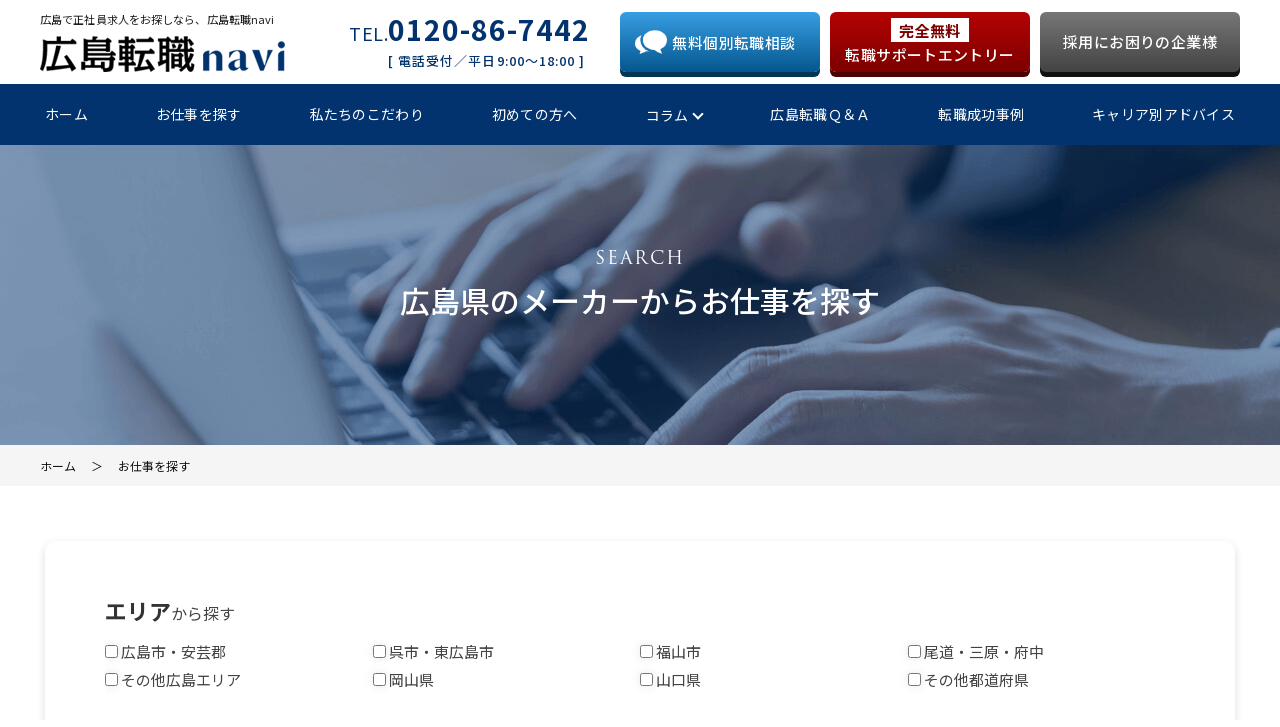

--- FILE ---
content_type: text/html; charset=UTF-8
request_url: https://www.kkc-jinzai.jp/searchwork/a7/t34/y1/
body_size: 7411
content:
<!DOCTYPE html>
<html lang="ja">
<head>
<meta charset="utf-8">
<meta name="robots" content="index,follow,noarchive" />
<meta name="description" content="広島県のメーカーからお仕事を探す。">
<meta name="keywords" content="広島県のメーカーからお仕事を探す,広島,転職,求人,正社員,広島転職ナビ,共栄経営センター">
<meta name="format-detection" content="telephone=no">
<title>広島県のメーカーからお仕事を探す｜広島転職navi</title>

<link rel="contents" href="/sitemap.xml" />

<!-- Mobile Specific
 ================================================== -->
<meta name="viewport" content="width=device-width, initial-scale=1, maximum-scale=1" />

<!-- CSS
 ================================================== -->
<link rel="stylesheet" type="text/css" href="/common/css/import.css">

<!-- Font Awesome
 ================================================== -->
<link rel="stylesheet" type="text/css" href="https://use.fontawesome.com/releases/v5.6.3/css/all.css">

<!-- google font
 ================================================== -->
<link rel="preconnect" href="https://fonts.gstatic.com">
<link href="https://fonts.googleapis.com/css2?family=Noto+Sans+JP:wght@400;500;700&display=swap" rel="stylesheet">
<link href="https://fonts.googleapis.com/css2?family=Cinzel+Decorative&display=swap" rel="stylesheet">
<link href="https://fonts.googleapis.com/css2?family=Oswald:wght@400;600&display=swap" rel="stylesheet">
	
<!-- Java Script
 ================================================== -->
<script src="/common/js/jquery.min.js"></script>
<script src="/common/js/custom.js"></script>

<link rel="canonical" href="https://www.kkc-jinzai.jp/searchwork/a7/t34/y1/">
<link rel="next" href="./p1" />


<script type="text/javascript" src="/common/js/mini_ajax.js"></script>
<script type="text/javascript">
var pref = 'Array';
var city = '';
var url = '/searchwork/';
var rosen_tab = '';

function set_select(sel, info, pref)
{
	// 全て削除
	while (sel.options.length > 1) {
		sel.options[sel.options.length - 1] = null;
	}
	var n = 1;
	for (i in info) {
		sel.options.length = n;
		if (info[i]) {
			sel.options[n++] = new Option(info[i], i, false, false);
		}
	}
	sel.options[0].selected = true;
}
function change_pref(v)
{
	var str = ajax.gets("./?act=get_city&use=1&id=" + v);
	eval("var city_data = " + str);
	set_select(document.getElementById('city'), city_data);
}
function sel_area(v)
{
	var str = ajax.gets("./?act=get_rosen&use=1&id=" + v);
	eval("var ajax_data = " + str);
	set_select(document.getElementById('rosen'), ajax_data);
}
function sel_rosen(v)
{
	var str = ajax.gets("./?act=get_station&use=1&id=" + v);
	eval("var ajax_data = " + str);
	set_select(document.getElementById('station'), ajax_data);
}
function do_search(form)
{
	var g=function(n){
		return form.getElementsByTagName(n)
	};
	var nv=function(e){
		if(e.name) {
			if (e.value) {
				return encodeURIComponent(e.name) + '' + encodeURIComponent(e.value) + '/';
			}
		}
		return '';
	};
	var i=collect(g('input'),function(i){
		if((i.type!='radio'&&i.type!='checkbox')||i.checked) return nv(i)
	});
	var s=collect(g('select'),nv);
	var t=collect(g('textarea'),nv);
//	url += i.concat(s).concat(t).join('/');
	var a = [];
	for (idx in i) {
		if (i[idx] != '') {
			a.push(i[idx]);
//alert("i=" + i[idx]);
		}
	}
	for (idx in s) {
		if (s[idx] != '') {
			a.push(s[idx]);
//alert("s=" + s[idx]);
		}
	}
	for (idx in t) {
		if (t[idx] != '') {
			a.push(t[idx]);
//alert("t=" + t[idx]);
		}
	}
//	var url = 's/' + a.join('/');
//	url += a.join('/');
	url += a.join('');
	document.location = url;
}
function do_page(page)
{
	document.form1.p.value = page;
	document.form2.p.value = page;
	if (document.getElementById('tab01').style.display == "block") {
		do_search(document.form1);
	} else {
		do_search(document.form2);
	}
}
function do_order(ord)
{
	document.form1.o.value = ord;
	document.form2.o.value = ord;
	if (document.getElementById('tab01').style.display == "block") {
		do_search(document.form1);
	} else {
		do_search(document.form2);
	}
}
window.onload = function() {
	if (rosen_tab) {
		document.getElementById('tab01').style.display = "none";
		document.getElementById('tab02').style.display = "block";
	} else {
		document.getElementById('tab01').style.display = "block";
		document.getElementById('tab02').style.display = "none";
	}
}
$(function() {
  $(document).on("keypress", "input:not(.allow_submit)", function(event) {
    return event.which !== 13;
  });
});

//-->
</script>

<!-- Global site tag (gtag.js) - Google Analytics -->
<script async src="https://www.googletagmanager.com/gtag/js?id=UA-151200688-1"></script>
<script>
  window.dataLayer = window.dataLayer || [];
  function gtag(){dataLayer.push(arguments);}
  gtag('js', new Date());

  gtag('config', 'UA-151200688-1');
</script>
</head>



<body class="page-search">
	<!-- Header Start
================================================== -->
<header id="header">
	<div class="fixed-wrap flex-space-b flex-middle wrap">
		<div class="logo-wrap">
			<h1 class="opa">
				<a href="/">
					<span>広島で正社員求人をお探しなら、広島転職navi</span>
					<img src="/common/images/logo.png" alt="広島転職navi">
				</a>
			</h1>
			<div class="sp-only">
				<div class="flex flex-middle sp-mt5">
					<a class="sp-mail" href="/consultant.html"><i class="far fa-envelope"></i></a>
					<a class="sp-tel" href="tel:0120-86-7442"><i class="fa fa-phone" aria-hidden="true"></i></a>
					<div class="menu-ani-button-wrap">
						<!-- SPメニュー開閉ボタン -->
						<div class="menu-ani-button">
							<div class="bar"></div>
						</div>
					</div><!-- //.menu-ani-button -->
				</div><!-- //.flex -->
			</div><!-- //.sp-only -->
		</div>
		<div class="menu flex-right flex-middle pc-only">
			<div class="tel-wrap tx-right">
				<a class="sp-link f28 point-color01" href="tel:0120-86-7442"><span class="f18 point-color01">TEL.</span>0120-86-7442</a>
				<p class="f13 point-color01">[ 電話受付／平日9:00〜18:00 ]</p>
			</div><!-- //.tel-wrap -->
			<div class="btn-wrap flex">
				<a class="opa f15 btn01" href="/consultant2.html">無料個別転職相談</a>
				<a class="opa f15 btn02" href="/consultant.html"><span class="f15">完全無料</span>転職サポートエントリー</a>
				<a class="opa f15 btn03" href="/contact.html">採用にお困りの企業様</a>
			</div><!-- //.btn-wrap -->
		</div>
	</div>
	<nav class="global-nav">
		<ul class="flex flex-space-b">
			<li><a href="/">ホーム</a></li>
			<li><a href="/searchwork/a7/t34/">お仕事を探す</a></li>
			<li><a href="/commit.html">私たちのこだわり</a></li>
			<li><a href="/beginner.html">初めての方へ</a></li>
			<li><button type="button">コラム</button>
				<ul>
					<li>
						<a href="/contents/1">
							転職ノウハウコラム
						</a>
					</li>
					<li>
						<a href="/contents/2">
							転職のための広島生活情報
						</a>
					</li>
				</ul>
			</li>
			<li><a href="/qa.html">広島転職Ｑ＆Ａ</a></li>
			<li><a href="/success_list.html">転職成功事例</a></li>
			<li><a href="/advice.html">キャリア別アドバイス</a></li>
			<li class="sp-only"><a class="btn01 f15" href="/consultant2.html">無料個別転職相談</a></li>
			<li class="sp-only"><a class="btn02 f15" href="/consultant.html"><span class="f15">完全無料</span>転職サポートエントリー</a></li>
			<li class="sp-only"><a class="btn03 f15" href="/contact.html">採用にお困りの企業様</a></li>
		</ul>
		<script src="/common/js/global-nav.js" type="module"></script>
	</nav>
</header>
<!-- Header End
================================================== -->

		
	<div id="main-wrapp">
		<main id="main" class="relative">

			<!-- 大見出し -->
			<div class="contents-headeing">
				<h2 class="contents-headeing__title" data-text="Search">広島県のメーカーからお仕事を探す</h2>
			</div>

			<!-- パンくず -->
			<div class="breadcrumb point-back01">
				<div class="mywidth">
					<ul>
						<li><a class="opa" href="/">ホーム</a></li>
						<li><a class="opa" href="/searchwork/">お仕事を探す</a></li>
						<!--						<li><a class="opa" href=""><a href="/searchwork/a7/">中国</a></a></li>
												<li><a class="opa" href=""><a href="/searchwork/a7/t34/">広島県</a></a></li>
												<li><a class="opa" href=""><a href="/searchwork/a7/t34/y1/">メーカー</a></a></li>
						-->
					</ul>
				</div>
			</div>
	
			<!-- 下層コンテンツ ここから-->
			<section class="contents-block">
				<div class="mywidth">
				<form name="form1" action="search.html" method="post">
				<input type="hidden" name="o" value="">
				<input type="hidden" name="p" value="">

				<div class="search_form_wrap">
					
					
										<dl class="part">
						<dt>エリア<span class="sub">から探す</span></dt>
						<dd>
							<ul class="list col4">
<!--								<li class="cate">
									<label><input type="checkbox" name="z" value="1"  />&nbsp;広島市・安芸郡</label>
								</li>
								<li class="cate">
									<label><input type="checkbox" name="z" value="2"  />&nbsp;呉市・東広島市</label>
								</li>
								<li class="cate">
									<label><input type="checkbox" name="z" value="3"  />&nbsp;福山市</label>
								</li>
								<li class="cate">
									<label><input type="checkbox" name="z" value="4"  />&nbsp;尾道・三原・府中</label>
								</li>
								<li class="cate">
									<label><input type="checkbox" name="z" value="5"  />&nbsp;その他広島エリア</label>
								</li>
								<li class="cate">
									<label><input type="checkbox" name="z" value="6"  />&nbsp;岡山県</label>
								</li>
								<li class="cate">
									<label><input type="checkbox" name="z" value="7"  />&nbsp;山口県</label>
								</li>
								<li class="cate">
									<label><input type="checkbox" name="z" value="8"  />&nbsp;その他都道府県</label>
								</li>
-->
								<li><label><input type="checkbox" name="z" value="1"  />&nbsp;広島市・安芸郡</label></li>
								<li><label><input type="checkbox" name="z" value="2"  />&nbsp;呉市・東広島市</label></li>
								<li><label><input type="checkbox" name="z" value="3"  />&nbsp;福山市</label></li>
								<li><label><input type="checkbox" name="z" value="4"  />&nbsp;尾道・三原・府中</label></li>
								<li><label><input type="checkbox" name="z" value="5"  />&nbsp;その他広島エリア</label></li>
								<li><label><input type="checkbox" name="z" value="6"  />&nbsp;岡山県</label></li>
								<li><label><input type="checkbox" name="z" value="7"  />&nbsp;山口県</label></li>
								<li><label><input type="checkbox" name="z" value="8"  />&nbsp;その他都道府県</label></li>
							</ul>
						</dd>
					</dl>
					
	<!---->
<!--						<input type="hidden" name="t" value="34">
		-->		

	<!--
						<dl class="part">
						<dt>広島県<span class="sub">の市区町村からお仕事を探す</span></dt>
						<dd>
							<ul class="list">
																<li>
									<label>
										<input type="checkbox" name="c" value="341002"  />
										&#160;広島市</label>
								</li>
																<li>
									<label>
										<input type="checkbox" name="c" value="342025"  />
										&#160;呉市</label>
								</li>
																<li>
									<label>
										<input type="checkbox" name="c" value="342033"  />
										&#160;竹原市</label>
								</li>
																<li>
									<label>
										<input type="checkbox" name="c" value="342041"  />
										&#160;三原市</label>
								</li>
																<li>
									<label>
										<input type="checkbox" name="c" value="342050"  />
										&#160;尾道市</label>
								</li>
																<li>
									<label>
										<input type="checkbox" name="c" value="342076"  />
										&#160;福山市</label>
								</li>
																<li>
									<label>
										<input type="checkbox" name="c" value="342084"  />
										&#160;府中市</label>
								</li>
																<li>
									<label>
										<input type="checkbox" name="c" value="342092"  />
										&#160;三次市</label>
								</li>
																<li>
									<label>
										<input type="checkbox" name="c" value="342106"  />
										&#160;庄原市</label>
								</li>
																<li>
									<label>
										<input type="checkbox" name="c" value="342122"  />
										&#160;東広島市</label>
								</li>
																<li>
									<label>
										<input type="checkbox" name="c" value="342131"  />
										&#160;廿日市市</label>
								</li>
																<li>
									<label>
										<input type="checkbox" name="c" value="342149"  />
										&#160;安芸高田市</label>
								</li>
																<li>
									<label>
										<input type="checkbox" name="c" value="343021"  />
										&#160;安芸郡府中町</label>
								</li>
																<li>
									<label>
										<input type="checkbox" name="c" value="343048"  />
										&#160;安芸郡海田町</label>
								</li>
																<li>
									<label>
										<input type="checkbox" name="c" value="343072"  />
										&#160;安芸郡熊野町</label>
								</li>
																<li>
									<label>
										<input type="checkbox" name="c" value="343099"  />
										&#160;安芸郡坂町</label>
								</li>
																<li>
									<label>
										<input type="checkbox" name="c" value="343692"  />
										&#160;山県郡北広島町</label>
								</li>
																<li>
									<label>
										<input type="checkbox" name="c" value="344621"  />
										&#160;世羅郡世羅町</label>
								</li>
																<li>
									<label>
										<input type="checkbox" name="c" value="341011"  />
										&#160;広島市中区</label>
								</li>
																<li>
									<label>
										<input type="checkbox" name="c" value="341029"  />
										&#160;広島市東区</label>
								</li>
																<li>
									<label>
										<input type="checkbox" name="c" value="341037"  />
										&#160;広島市南区</label>
								</li>
																<li>
									<label>
										<input type="checkbox" name="c" value="341045"  />
										&#160;広島市西区</label>
								</li>
																<li>
									<label>
										<input type="checkbox" name="c" value="341053"  />
										&#160;広島市安佐南区</label>
								</li>
																<li>
									<label>
										<input type="checkbox" name="c" value="341061"  />
										&#160;広島市安佐北区</label>
								</li>
																<li>
									<label>
										<input type="checkbox" name="c" value="341070"  />
										&#160;広島市安芸区</label>
								</li>
																<li>
									<label>
										<input type="checkbox" name="c" value="341088"  />
										&#160;広島市佐伯区</label>
								</li>
															</ul>
						</dd>
					</dl>
	-->
					

					
					<dl class="part">
						<dt>業種<span class="sub">から探す</span></dt>
						<dd>
							<ul class="list">
<!--								<li class="cate">
									<label><input type="checkbox" name="y" value="1" checked="checked" />&nbsp;メーカー</label>
								</li>
								<li class="cate">
									<label><input type="checkbox" name="y" value="2"  />&nbsp;IT・インターネット</label>
								</li>
								<li class="cate">
									<label><input type="checkbox" name="y" value="3"  />&nbsp;商社</label>
								</li>
								<li class="cate">
									<label><input type="checkbox" name="y" value="4"  />&nbsp;流通・小売・販売・サービス</label>
								</li>
								<li class="cate">
									<label><input type="checkbox" name="y" value="5"  />&nbsp;建設・不動産</label>
								</li>
								<li class="cate">
									<label><input type="checkbox" name="y" value="6"  />&nbsp;広告・出版・マスコミ</label>
								</li>
								<li class="cate">
									<label><input type="checkbox" name="y" value="7"  />&nbsp;コンサルティング・シンクタンク・士業</label>
								</li>
								<li class="cate">
									<label><input type="checkbox" name="y" value="8"  />&nbsp;金融・保険</label>
								</li>
								<li class="cate">
									<label><input type="checkbox" name="y" value="9"  />&nbsp;メディカル</label>
								</li>
								<li class="cate">
									<label><input type="checkbox" name="y" value="10"  />&nbsp;物流・運輸</label>
								</li>
								<li class="cate">
									<label><input type="checkbox" name="y" value="11"  />&nbsp;その他（インフラ・教育・官公庁など）</label>
								</li>
-->
								<li><label><input type="checkbox" name="y" value="1" checked="checked" />&nbsp;メーカー</label></li>
								<li><label><input type="checkbox" name="y" value="2"  />&nbsp;IT・インターネット</label></li>
								<li><label><input type="checkbox" name="y" value="3"  />&nbsp;商社</label></li>
								<li><label><input type="checkbox" name="y" value="4"  />&nbsp;流通・小売・販売・サービス</label></li>
								<li><label><input type="checkbox" name="y" value="5"  />&nbsp;建設・不動産</label></li>
								<li><label><input type="checkbox" name="y" value="6"  />&nbsp;広告・出版・マスコミ</label></li>
								<li class="pc-only"><label><input type="checkbox" name="y" value="7"  />&nbsp;コンサルティング・シンクタンク・士業</label></li>
								<li><label><input type="checkbox" name="y" value="8"  />&nbsp;金融・保険</label></li>
								<li><label><input type="checkbox" name="y" value="9"  />&nbsp;メディカル</label></li>
								<li><label><input type="checkbox" name="y" value="10"  />&nbsp;物流・運輸</label></li>
								<li class="pc-only"><label><input type="checkbox" name="y" value="11"  />&nbsp;その他（インフラ・教育・官公庁など）</label></li>
								
								<li class="sp-w100 sp-only"><label><input type="checkbox" name="y" value="7"  />&nbsp;コンサルティング・シンクタンク・士業</label></li>
								<li class="sp-w100 sp-only"><label><input type="checkbox" name="y" value="11"  />&nbsp;その他（インフラ・教育・官公庁など）</label></li>
							</ul>
						</dd>
					</dl>
					
				
					<dl class="part">
						<dt>職種<span class="sub">から探す</span></dt>
						<dd>
							<ul class="list">
<!--								<li>
									<label><input type="checkbox" name="s" value="1"  />&nbsp;技術系（機械・メカトロ・自動車）</label>
								</li>
								<li>
									<label><input type="checkbox" name="s" value="2"  />&nbsp;技術系（電気・電子・半導体）</label>
								</li>
								<li>
									<label><input type="checkbox" name="s" value="3"  />&nbsp;技術系（化学・素材・食品・衣料）</label>
								</li>
								<li>
									<label><input type="checkbox" name="s" value="4"  />&nbsp;技術系（IT・Web・通信系）</label>
								</li>
								<li>
									<label><input type="checkbox" name="s" value="5"  />&nbsp;管理・事務系</label>
								</li>
								<li>
									<label><input type="checkbox" name="s" value="6"  />&nbsp;営業系</label>
								</li>
								<li>
									<label><input type="checkbox" name="s" value="7"  />&nbsp;コンサルタント系・金融系専門職</label>
								</li>
								<li>
									<label><input type="checkbox" name="s" value="8"  />&nbsp;技術系（建築・土木・設備・プラント・不動産）</label>
								</li>
								<li>
									<label><input type="checkbox" name="s" value="9"  />&nbsp;技術・専門職系（メディカル）</label>
								</li>
								<li>
									<label><input type="checkbox" name="s" value="10"  />&nbsp;流通・小売・販売・サービス系</label>
								</li>
								<li>
									<label><input type="checkbox" name="s" value="11"  />&nbsp;クリエイティブ系</label>
								</li>
								<li>
									<label><input type="checkbox" name="s" value="12"  />&nbsp;その他職種</label>
								</li>
								<li>
									<label><input type="checkbox" name="s" value="14"  />&nbsp;</label>
								</li>
								<li>
									<label><input type="checkbox" name="s" value="15"  />&nbsp;</label>
								</li>
-->
								<li class="pc-only"><label><input type="checkbox" name="s" value="1"  />&nbsp;技術系（機械・メカトロ・自動車）</label></li>
								<li class="pc-only"><label><input type="checkbox" name="s" value="2"  />&nbsp;技術系（電気・電子・半導体）</label></li>
								<li class="pc-only"><label><input type="checkbox" name="s" value="3"  />&nbsp;技術系（化学・素材・食品・衣料）</label></li>
								<li class="pc-only"><label><input type="checkbox" name="s" value="4"  />&nbsp;技術系（IT・Web・通信系）</label></li>
								<li><label><input type="checkbox" name="s" value="5"  />&nbsp;管理・事務系</label></li>
								<li><label><input type="checkbox" name="s" value="6"  />&nbsp;営業系</label></li>
								<li class="pc-only"><label><input type="checkbox" name="s" value="7"  />&nbsp;コンサルタント系・金融系専門職</label></li>
								<li class="pc-only"><label><input type="checkbox" name="s" value="8"  />&nbsp;技術系（建築・土木・設備・プラント・不動産）</label></li>
								<li class="pc-only"><label><input type="checkbox" name="s" value="9"  />&nbsp;技術・専門職系（メディカル）</label></li>
								<li class="pc-only"><label><input type="checkbox" name="s" value="10"  />&nbsp;流通・小売・販売・サービス系</label></li>
								
																
								<li class="sp-w100 sp-only"><label><input type="checkbox" name="s" value="1"  />&nbsp;技術系（機械・メカトロ・自動車）</label></li>
								<li class="sp-w100 sp-only"><label><input type="checkbox" name="s" value="2"  />&nbsp;技術系（電気・電子・半導体）</label></li>
								<li class="sp-w100 sp-only"><label><input type="checkbox" name="s" value="3"  />&nbsp;技術系（化学・素材・食品・衣料）</label></li>
								<li class="sp-w100 sp-only"><label><input type="checkbox" name="s" value="4"  />&nbsp;技術系（IT・Web・通信系）</label></li>
								<li class="sp-w100 sp-only"><label><input type="checkbox" name="s" value="7"  />&nbsp;コンサルタント系・金融系専門職</label></li>
								<li class="sp-w100 sp-only"><label><input type="checkbox" name="s" value="8"  />&nbsp;技術系（建築・土木・設備・プラント・不動産）</label></li>
								<li class="sp-w100 sp-only"><label><input type="checkbox" name="s" value="9"  />&nbsp;技術・専門職系（メディカル）</label></li>
								<li class="sp-w100 sp-only"><label><input type="checkbox" name="s" value="10"  />&nbsp;流通・小売・販売・サービス系</label></li>

								
								
								
								<li><label><input type="checkbox" name="s" value="11"  />&nbsp;クリエイティブ系</label></li>
								<li><label><input type="checkbox" name="s" value="12"  />&nbsp;その他職種</label></li>
							</ul>
													</dd>
					</dl>


					<dl class="part">
						<dt>雇用形態<span class="sub">から探す</span></dt>
						<dd>
							<ul class="list col4">
<!--							<li>
								<label><input type="checkbox" name="k" value="1"  />&nbsp;正社員</label>
							</li>
							<li>
								<label><input type="checkbox" name="k" value="2"  />&nbsp;契約社員</label>
							</li>
							<li>
								<label><input type="checkbox" name="k" value="3"  />&nbsp;その他</label>
							</li>
-->
								<li>
									<label><input name="k" value="1" type="checkbox" >&nbsp;正社員</label>
								</li>
								<li>
									<label><input name="k" value="2" type="checkbox" >&nbsp;契約社員</label>
								</li>
								<li>
									<label><input name="k" value="3" type="checkbox" >&nbsp;その他</label>
								</li>
							</ul>
						</dd>
					</dl>


							
					<dl class="part">
						<dt>求人特集<span class="sub">から探す</span></dt>
						<dd>
							<ul class="list col4">
								<li>
									<label><input type="checkbox" name="x" value="1"  />&nbsp;マネージャー・管理職</label>
								</li>
								<li>
									<label><input type="checkbox" name="x" value="2"  />&nbsp;ベンチャー企業</label>
								</li>
								<li>
									<label><input type="checkbox" name="x" value="3"  />&nbsp;転勤なし</label>
								</li>
							</ul>
						</dd>
					</dl>
					

					<dl class="part keyword">
						<dt>キーワード<span class="sub">から探す</span></dt>
						<dd><input class="text" type="text" name="w" value="" /></dd>
					</dl>

					<div class="tx-center">
						<input class="btn opa" style="cursor: pointer;" value="上記の条件で検索する" onClick="do_search(document.form1)" />
					</div>

				</div><!-- //.search_form_wrap -->
				</form>



				<div class="search_result_wrap clearfix">

					<h2 class="content-title01" data-text="list">求人情報一覧</h2>
					<div class="search_result">
						&nbsp;&nbsp;<span class="num">545</span><span class="bold">&nbsp;件&nbsp;</span><!--1～10件-->
					</div>

		

						<div class="recruit_info">
						<h4 class="tit"><a href="/searchwork/detail/2226" class="opa">広報（競技用ボール国内トップシェア/多分野のゴム・プラスチック製品グローバル展開メーカー）</a></h4>
						<div class="wrap">
							<div class="info_wrap">
								<a href="/searchwork/detail/2226" class="image_box opa">
				
									<img src="/img.php?id=4660" alt="広報（競技用ボール国内トップシェア/多分野のゴム・プラスチック製品グローバル展開メーカー）" />
								</a>						
								<div class="info">
									<div class="data">
										<dl>
											<dt class="icon_01">業種</dt>
<dd>メーカー</dd>
	
										</dl>
										<dl>
											<dt class="icon_02">職種</dt>
											<dd>広報</dd>
										</dl>
										<dl>
											<dt class="icon_03">勤務地</dt>
											<dd>広島県広島市西区<!----></dd>
										</dl>
										<dl>
											<dt class="icon_04">給与</dt>
											<dd>年収　370万円～550万円</dd>
										</dl>
									</div>
									<ul class="category">
<li>転勤なし</li>
							
									</ul>
								</div>
							</div>

							<div class="btn_wrap flex flex-space-b flex-middle sp-column">
								<a class="btn01 opa sp-mb10" href="/searchwork/detail/2226">詳細を見る</a>
								<a class="btn02 opa accent-back01" href="/searchwork/detail/2226/contact/">求人へエントリーする</a>
							</div>

						</div>
					</div><!-- //.recruit_info -->
						<div class="recruit_info">
						<h4 class="tit"><a href="/searchwork/detail/2151" class="opa">≪ワークライフバランスも仕事のやり甲斐も両立≫法人営業／インセンティブ制度あり・年間休日125日・直行直帰・リモートワーク可能（外資系センサーメーカー）</a></h4>
						<div class="wrap">
							<div class="info_wrap">
								<a href="/searchwork/detail/2151" class="image_box opa">
				
									<img src="/img.php?id=4516" alt="≪ワークライフバランスも仕事のやり甲斐も両立≫法人営業／インセンティブ制度あり・年間休日125日・直行直帰・リモートワーク可能（外資系センサーメーカー）" />
								</a>						
								<div class="info">
									<div class="data">
										<dl>
											<dt class="icon_01">業種</dt>
<dd>メーカー</dd>
	
										</dl>
										<dl>
											<dt class="icon_02">職種</dt>
											<dd>法人営業</dd>
										</dl>
										<dl>
											<dt class="icon_03">勤務地</dt>
											<dd>広島県<!----></dd>
										</dl>
										<dl>
											<dt class="icon_04">給与</dt>
											<dd>年収　450万円～600万円</dd>
										</dl>
									</div>
									<ul class="category">
<li>転勤なし</li>
							
									</ul>
								</div>
							</div>

							<div class="btn_wrap flex flex-space-b flex-middle sp-column">
								<a class="btn01 opa sp-mb10" href="/searchwork/detail/2151">詳細を見る</a>
								<a class="btn02 opa accent-back01" href="/searchwork/detail/2151/contact/">求人へエントリーする</a>
							</div>

						</div>
					</div><!-- //.recruit_info -->
						<div class="recruit_info">
						<h4 class="tit"><a href="/searchwork/detail/2221" class="opa">ルート営業職／未経験歓迎（景気に左右されにくい“食品卸業界”で始める営業／CGCグループ企業）</a></h4>
						<div class="wrap">
							<div class="info_wrap">
								<a href="/searchwork/detail/2221" class="image_box opa">
				
									<img src="/img.php?id=4644" alt="ルート営業職／未経験歓迎（景気に左右されにくい“食品卸業界”で始める営業／CGCグループ企業）" />
								</a>						
								<div class="info">
									<div class="data">
										<dl>
											<dt class="icon_01">業種</dt>
<dd>メーカー</dd>
	
										</dl>
										<dl>
											<dt class="icon_02">職種</dt>
											<dd>ルート営業職／未経験歓迎</dd>
										</dl>
										<dl>
											<dt class="icon_03">勤務地</dt>
											<dd>広島県広島市安佐南区<!----></dd>
										</dl>
										<dl>
											<dt class="icon_04">給与</dt>
											<dd>年収　350万円～480万円</dd>
										</dl>
									</div>
									<ul class="category">
<li>転勤なし</li>
							
									</ul>
								</div>
							</div>

							<div class="btn_wrap flex flex-space-b flex-middle sp-column">
								<a class="btn01 opa sp-mb10" href="/searchwork/detail/2221">詳細を見る</a>
								<a class="btn02 opa accent-back01" href="/searchwork/detail/2221/contact/">求人へエントリーする</a>
							</div>

						</div>
					</div><!-- //.recruit_info -->
						<div class="recruit_info">
						<h4 class="tit"><a href="/searchwork/detail/2218" class="opa">社内SE/組織運営ユニット ユニット長候補（食品中間素材メーカーグループ企業）</a></h4>
						<div class="wrap">
							<div class="info_wrap">
								<a href="/searchwork/detail/2218" class="image_box opa">
				
									<img src="/img.php?id=4633" alt="社内SE/組織運営ユニット ユニット長候補（食品中間素材メーカーグループ企業）" />
								</a>						
								<div class="info">
									<div class="data">
										<dl>
											<dt class="icon_01">業種</dt>
<dd>メーカー</dd>
	
										</dl>
										<dl>
											<dt class="icon_02">職種</dt>
											<dd>社内SE/組織運営ユニット長候補</dd>
										</dl>
										<dl>
											<dt class="icon_03">勤務地</dt>
											<dd>広島県福山市<!----></dd>
										</dl>
										<dl>
											<dt class="icon_04">給与</dt>
											<dd>年収　500万円～800万円</dd>
										</dl>
									</div>
									<ul class="category">
<li>マネージャー・管理職</li>
							
									</ul>
								</div>
							</div>

							<div class="btn_wrap flex flex-space-b flex-middle sp-column">
								<a class="btn01 opa sp-mb10" href="/searchwork/detail/2218">詳細を見る</a>
								<a class="btn02 opa accent-back01" href="/searchwork/detail/2218/contact/">求人へエントリーする</a>
							</div>

						</div>
					</div><!-- //.recruit_info -->
						<div class="recruit_info">
						<h4 class="tit"><a href="/searchwork/detail/2217" class="opa">社内SE/データ基盤整備チーム長候補（食品中間素材メーカーグループ企業）</a></h4>
						<div class="wrap">
							<div class="info_wrap">
								<a href="/searchwork/detail/2217" class="image_box opa">
				
									<img src="/img.php?id=4632" alt="社内SE/データ基盤整備チーム長候補（食品中間素材メーカーグループ企業）" />
								</a>						
								<div class="info">
									<div class="data">
										<dl>
											<dt class="icon_01">業種</dt>
<dd>メーカー</dd>
	
										</dl>
										<dl>
											<dt class="icon_02">職種</dt>
											<dd>社内SE/データ基盤整備チーム長候補</dd>
										</dl>
										<dl>
											<dt class="icon_03">勤務地</dt>
											<dd>広島県福山市<!----></dd>
										</dl>
										<dl>
											<dt class="icon_04">給与</dt>
											<dd>年収　500万円～800万円</dd>
										</dl>
									</div>
									<ul class="category">
<li>マネージャー・管理職</li>
							
									</ul>
								</div>
							</div>

							<div class="btn_wrap flex flex-space-b flex-middle sp-column">
								<a class="btn01 opa sp-mb10" href="/searchwork/detail/2217">詳細を見る</a>
								<a class="btn02 opa accent-back01" href="/searchwork/detail/2217/contact/">求人へエントリーする</a>
							</div>

						</div>
					</div><!-- //.recruit_info -->
						<div class="recruit_info">
						<h4 class="tit"><a href="/searchwork/detail/2216" class="opa">社内SE/インフラユニット ITインフラ担当メンバークラス（食品中間素材メーカーグループ企業）</a></h4>
						<div class="wrap">
							<div class="info_wrap">
								<a href="/searchwork/detail/2216" class="image_box opa">
				
									<img src="/img.php?id=4631" alt="社内SE/インフラユニット ITインフラ担当メンバークラス（食品中間素材メーカーグループ企業）" />
								</a>						
								<div class="info">
									<div class="data">
										<dl>
											<dt class="icon_01">業種</dt>
<dd>メーカー</dd>
	
										</dl>
										<dl>
											<dt class="icon_02">職種</dt>
											<dd>社内SE/ ITインフラ担当メンバー</dd>
										</dl>
										<dl>
											<dt class="icon_03">勤務地</dt>
											<dd>広島県福山市<!----></dd>
										</dl>
										<dl>
											<dt class="icon_04">給与</dt>
											<dd>年収　350万円～550万円</dd>
										</dl>
									</div>
									<ul class="category">
<li>転勤なし</li>
							
									</ul>
								</div>
							</div>

							<div class="btn_wrap flex flex-space-b flex-middle sp-column">
								<a class="btn01 opa sp-mb10" href="/searchwork/detail/2216">詳細を見る</a>
								<a class="btn02 opa accent-back01" href="/searchwork/detail/2216/contact/">求人へエントリーする</a>
							</div>

						</div>
					</div><!-- //.recruit_info -->
						<div class="recruit_info">
						<h4 class="tit"><a href="/searchwork/detail/2215" class="opa">社内SE/現行会計システム運用/移行プロジェクトメンバー（食品中間素材メーカーグループ企業）</a></h4>
						<div class="wrap">
							<div class="info_wrap">
								<a href="/searchwork/detail/2215" class="image_box opa">
				
									<img src="/img.php?id=4629" alt="社内SE/現行会計システム運用/移行プロジェクトメンバー（食品中間素材メーカーグループ企業）" />
								</a>						
								<div class="info">
									<div class="data">
										<dl>
											<dt class="icon_01">業種</dt>
<dd>メーカー</dd>
	
										</dl>
										<dl>
											<dt class="icon_02">職種</dt>
											<dd>社内SE/現行会計システム運用</dd>
										</dl>
										<dl>
											<dt class="icon_03">勤務地</dt>
											<dd>広島県福山市<!----></dd>
										</dl>
										<dl>
											<dt class="icon_04">給与</dt>
											<dd>年収　350万円～550万円</dd>
										</dl>
									</div>
									<ul class="category">
<li>転勤なし</li>
							
									</ul>
								</div>
							</div>

							<div class="btn_wrap flex flex-space-b flex-middle sp-column">
								<a class="btn01 opa sp-mb10" href="/searchwork/detail/2215">詳細を見る</a>
								<a class="btn02 opa accent-back01" href="/searchwork/detail/2215/contact/">求人へエントリーする</a>
							</div>

						</div>
					</div><!-- //.recruit_info -->
						<div class="recruit_info">
						<h4 class="tit"><a href="/searchwork/detail/2101" class="opa">リードエレクトロニックエンジニア（外資系自動車部品メーカー）</a></h4>
						<div class="wrap">
							<div class="info_wrap">
								<a href="/searchwork/detail/2101" class="image_box opa">
				
									<img src="/img.php?id=4435" alt="リードエレクトロニックエンジニア（外資系自動車部品メーカー）" />
								</a>						
								<div class="info">
									<div class="data">
										<dl>
											<dt class="icon_01">業種</dt>
<dd>メーカー</dd>
	
										</dl>
										<dl>
											<dt class="icon_02">職種</dt>
											<dd>リードエレクトロニックエンジニア</dd>
										</dl>
										<dl>
											<dt class="icon_03">勤務地</dt>
											<dd>広島県東広島市<!----></dd>
										</dl>
										<dl>
											<dt class="icon_04">給与</dt>
											<dd>年収　730万円～900万円</dd>
										</dl>
									</div>
									<ul class="category">
<li>転勤なし</li>
							
									</ul>
								</div>
							</div>

							<div class="btn_wrap flex flex-space-b flex-middle sp-column">
								<a class="btn01 opa sp-mb10" href="/searchwork/detail/2101">詳細を見る</a>
								<a class="btn02 opa accent-back01" href="/searchwork/detail/2101/contact/">求人へエントリーする</a>
							</div>

						</div>
					</div><!-- //.recruit_info -->
						<div class="recruit_info">
						<h4 class="tit"><a href="/searchwork/detail/2202" class="opa">法人営業・Sales　Specialist／第二新卒の方歓迎（外資系自動車部品メーカー）</a></h4>
						<div class="wrap">
							<div class="info_wrap">
								<a href="/searchwork/detail/2202" class="image_box opa">
				
									<img src="/img.php?id=4606" alt="法人営業・Sales　Specialist／第二新卒の方歓迎（外資系自動車部品メーカー）" />
								</a>						
								<div class="info">
									<div class="data">
										<dl>
											<dt class="icon_01">業種</dt>
<dd>メーカー</dd>
	
										</dl>
										<dl>
											<dt class="icon_02">職種</dt>
											<dd>法人営業／第二新卒の方歓迎</dd>
										</dl>
										<dl>
											<dt class="icon_03">勤務地</dt>
											<dd>広島県広島市安芸区<!----></dd>
										</dl>
										<dl>
											<dt class="icon_04">給与</dt>
											<dd>年収　400万円～600万円</dd>
										</dl>
									</div>
									<ul class="category">
<li>転勤なし</li>
							
									</ul>
								</div>
							</div>

							<div class="btn_wrap flex flex-space-b flex-middle sp-column">
								<a class="btn01 opa sp-mb10" href="/searchwork/detail/2202">詳細を見る</a>
								<a class="btn02 opa accent-back01" href="/searchwork/detail/2202/contact/">求人へエントリーする</a>
							</div>

						</div>
					</div><!-- //.recruit_info -->
						<div class="recruit_info">
						<h4 class="tit"><a href="/searchwork/detail/2201" class="opa">経理・Assistant Accountant／新卒・第二新卒の方歓迎（外資系自動車部品メーカー）</a></h4>
						<div class="wrap">
							<div class="info_wrap">
								<a href="/searchwork/detail/2201" class="image_box opa">
				
									<img src="/img.php?id=4604" alt="経理・Assistant Accountant／新卒・第二新卒の方歓迎（外資系自動車部品メーカー）" />
								</a>						
								<div class="info">
									<div class="data">
										<dl>
											<dt class="icon_01">業種</dt>
<dd>メーカー</dd>
	
										</dl>
										<dl>
											<dt class="icon_02">職種</dt>
											<dd>経理／新卒・第二新卒の方歓迎</dd>
										</dl>
										<dl>
											<dt class="icon_03">勤務地</dt>
											<dd>広島県広島市安芸区<!----></dd>
										</dl>
										<dl>
											<dt class="icon_04">給与</dt>
											<dd>年収　420万円～600万円</dd>
										</dl>
									</div>
									<ul class="category">
<li>転勤なし</li>
							
									</ul>
								</div>
							</div>

							<div class="btn_wrap flex flex-space-b flex-middle sp-column">
								<a class="btn01 opa sp-mb10" href="/searchwork/detail/2201">詳細を見る</a>
								<a class="btn02 opa accent-back01" href="/searchwork/detail/2201/contact/">求人へエントリーする</a>
							</div>

						</div>
					</div><!-- //.recruit_info -->
	


	<!--ページャー開始-->
						<div class="paging clearfix">
						<ul>
											<li><span class="active">1</span></li>
											<li><a href="./p1">2</a></li>
												<li><a href="./p2">3</a></li>
												<li><a href="./p3">4</a></li>
												<li><a href="./p4">5</a></li>
												<li><a href="./p5">6</a></li>
												<li><a href="./p6">7</a></li>
												<li><a href="./p7">8</a></li>
												<li><a href="./p8">9</a></li>
												<li><a href="./p9">10</a></li>
												&nbsp;…&nbsp;
										<li class="next"><a href="./p1">></a></li>
								</ul>
					</div>
		<!--ページャー終了-->

				</div><!-- //.search_result_wrap -->
				
				</div><!--  //.mywidth -->
			</section>
			<!-- 下層コンテンツここまで -->
		
		</main>
	</div><!-- //#main-wrapp -->
	
	<!--  cv Area -->
<section class="cv-area">
	<div class="inner mywidth">
		<div class="cv-area__logo"><img src="/common/images/logo-cvArea.png" alt="広島転職navi"></div>
		<div class="cv-area__tel">
			<a class="sp-link white" href="tel:0120-86-7442"><span class="white">TEL:</span>0120-86-7442</a>
		</div>
		<a class="cv-area__btn opa f15 btn02" href="/consultant.html"><span class="f15">完全無料</span>転職サポートエントリー</a>
	</div>
</section>
<!--  //.cv Area -->

<!-- Footer Start
================================================== -->
<footer id="footer">
	<div class="mywidth">
		<div class="foot-logo">
			<a href="index.html" class="opa">
				<img src="/common/images/logo-footer.png" alt="広島転職navi">
			</a>
		</div>
		<div class="foot-content flex row-r flex-space-b flex-bottom sp-column sp-flex-top">
			<nav id="foot-navi">
				<div class="ul-wrap">
					<ul>
						<!--<li><a href="/kiyaku.html">ご利用規約</a></li>-->
						<li><a href="/policy.html">個人情報保護方針</a></li>
						<li><a href="/sitemap.html">サイトマップ</a></li>
						<li><a href="/staff.html">コンサルタント紹介</a></li>
						<li><a href="/company.html">会社概要</a></li>
						<li><a href="/contact.html">採用にお困りの企業様</a></li>
					</ul>
				</div>
			</nav>
			<p class="copy white f12 sp-f10">©広島転職navi All Right Reserved.</p>
		</div>
	</div>
	<div id="scroll-top"><a class="point-color01 opa" href="#header"><i class="fas fa-arrow-up"></i></a></div>
</footer><!-- Footer End -->


<div id="side_float" class="floating">
	<a href="/consultant.html" class="btn_entry">
		<img src="/common/images/btn_side_entry.png" alt="完全無料 転職サポートエントリー">
	</a>
</div>
</body>
</html>

--- FILE ---
content_type: text/css
request_url: https://www.kkc-jinzai.jp/common/css/import.css
body_size: 88
content:
@charset "UTF-8";
/*
*各CSSファイルの読み込み
*/
@import url('base.css');
@import url('common.css');
@import url('style.css');
@import url('content.css');
@import url('responsive.css');

--- FILE ---
content_type: text/css
request_url: https://www.kkc-jinzai.jp/common/css/base.css
body_size: 3615
content:
@charset "utf8";
/*=============================
  - header
	- fotter
	- navigation
==============================*/

/*----------------------------------------------------
	header
----------------------------------------------------*/
#header {
  width: 100%;
  background: #fff;
}
#header .fixed-wrap {
  width: 1200px;
  height: 84px;
  margin: 0 auto;
}
#header .logo-wrap span {
  display: block;
  font-size: 11px;
  font-weight: normal;
  color: #1f1f1f;
  letter-spacing: 0.1px;
  margin-bottom: 9px;
}
@media screen and (max-width: 650px) {
  #header .logo-wrap {
    width: 100%;
    display: flex;
    justify-content: space-between;
    padding: 3px 10px 9px;
  }
  #header .logo-wrap img {
    height: 26px;
  }
  #header .logo-wrap span {
    font-size: 10px;
    margin-bottom: 5px;
  }
}

/*  main-v  */
.main-v-wrap {
  position: relative;
}
.main-v-wrap .slick-list,
.main-v-wrap .slick-track {
  height: 100%;
}
.main-title-wrap {
  width: 1200px;
  margin: 0 auto;
  position: absolute;
  top: 50%;
  left: calc(calc(100% - 1200px) / 2);
  -webkit-transform: translate(0, -60%);
  -ms-transform: translate(0, -60%);
  transform: translate(0, -60%);
  z-index: 1;
}
.main-title-wrap .main-v-title {
  margin: 0 0 20px;
  line-height: 1.5;
  /*text-shadow: 0 0 8px rgba(0,0,0,0.8);*/
  color:#333;
font-feature-settings: "palt";
    letter-spacing: 0.08em;
}
.main-title-wrap .main-v-text {
  letter-spacing: 0.01em;
  /*text-shadow: 0 0 6px rgb(0 0 0 / 90%);*/
	color:#333;
	font-feature-settings: "palt";
    letter-spacing: 0.08em;
}
.main-v01,
.main-v02,
.main-v03,
.main-v04 {
  height: 650px;
}
.main-v01 img,
.main-v02 img,
.main-v03 img,
.main-v04 img {
  width: 100%;
  height: 100%;
  object-fit: cover;
}
@media screen and (max-width: 650px) {
  .main-v-wrap {
    height: 100vh;
  }
  .main-v-wrap .slick-list,
  .main-v-wrap .slick-track {
    height: 100vh;
	margin-top: 65px;
  }
  .main-title-wrap {
    width: 90%;
    left: 5vw;
    -webkit-transform: translate(0, -30%);
    -ms-transform: translate(0, -30%);
    transform: translate(0, -30%);
    /*background-color: rgba( 255, 255, 255, 0.9);*/
    padding: 15px;
        top: 65%;
  }
  .main-v01,
  .main-v02,
  .main-v03,
  .main-v04 {
    height: 100%;
  }
  .main-v01 img {
    object-position: 66% 50%;
  }
  .main-v02 img {
    object-position: 63% 50%;
  }
  .main-v03 img {
    object-position: 64% 50%;
  }
  .main-v04 img {
    object-position: 62% 50%;
  }
	
	.main-title-wrap .main-v-title {
 margin: 0 0 20px;
    line-height: 1.5;
    text-shadow: 0 0 5px rgb(0 0 0);
    color: #fff;
    font-feature-settings: "palt";
    letter-spacing: 0.08em;
}
.main-title-wrap .main-v-text {
  letter-spacing: 0.01em;
 text-shadow: 0 0 5px rgb(0 0 0);
	color:#fff;
	font-feature-settings: "palt";
    letter-spacing: 0.08em;
}
	
}

/*----------------------------------------------------
	footer
----------------------------------------------------*/
#footer {
  width: 100%;
  padding-top: 22px;
  padding-bottom: 14px;
  background: #002c39;
  overflow: hidden;
}
#scroll-top a {
  border-radius: 50%;
  background: rgba(2, 51, 110, 0.7);
  bottom: 70px;
  display: block;
  float: right;
  height: 70px;
  width: 70px;
  padding: 5px;
  position: fixed;
  right: 30px;
  text-align: center;
  padding-top: 16px;
  z-index: 9999;
}
#scroll-top a .fa-arrow-up::before {
  font-size: 36px;
  color: #fff;
}
#footer .copy {
  font-weight: 300;
  letter-spacing: 0.05em;
  margin-top: 13px;
}
@media screen and (max-width: 650px) {
  #footer {
    padding-top: 35px;
    padding-bottom: 35px;
    text-align: center;
  }
  #footer .foot-content {
    width: 100%;
  }
  #footer .foot-logo img {
    height: 30px;
  }
  #footer .copy {
    padding-top: 20px;
    width: 100%;
  }
  #scroll-top a {
    bottom: 30px;
    height: 50px;
    width: 50px;
    padding-top: 10px;
  }
  #scroll-top a .fa-arrow-up::before {
    font-size: 30px;
  }
}

/*----------------------------------------------------
	sp ハンバーガーメニューcss
----------------------------------------------------*/
.menu-ani-button {
  cursor: pointer;
  position: absolute;
  width: 30px; /*---線の長さ---*/
  height: 25px; /*---線の太さ長さによって調整---*/
  margin-top: -10px;
}
.bar,
.bar:before,
.bar:after {
  height: 3px; /*---線の太さ---*/
  border-radius: 3px;
  width: 100%;
  background-color: #02336e;
  transition: all 0.25s;
  position: absolute;
}
.bar {
  left: 0;
  top: 10px;
}
.bar:before {
  content: "";
  left: 0;
  top: -10px;
}
.bar:after {
  content: "";
  left: 0;
  top: 10px;
}

.menu-animated .bar {
  background-color: transparent;
  transition: all 0.25s;
}
.menu-animated .bar:before {
  transition: all 0.25s;
  content: "";
  transform: rotate(45deg);
  top: 0px;
}
.menu-animated .bar:after {
  transition: all 0.25s;
  content: "";
  transform: rotate(-45deg);
  top: 0px;
}

/*----------------------------------------
ナビゲーション(ヘッダー)
----------------------------------------*/
#header .fixed-wrap,
#header .menu {
  display: flex;
}
#header .global-nav {
  position: relative;
  z-index: 2;
  width: 100%;
  background-color: #02336e;
}
#header .global-nav > ul {
  width: 1190px;
  margin: 0 auto;
}
#header .global-nav > ul > li {
  position: relative;
}
#header .global-nav > ul > li > a,
#header .global-nav > ul > li > button {
  display: block;
  transition: 0.3s;
  color: #fff;
  font-size: 14px;
  font-weight: 400;
  letter-spacing: 0.02em;
  padding: 21px 0 20px;
  height: auto;
}
#header .global-nav > ul > li > button {
  border: 0;
  background: transparent;
  cursor: pointer;
	 font-family: "Noto Sans JP", "ヒラギノ角ゴ Pro W3", "Hiragino Kaku Gothic Pro",
    "メイリオ", Meiryo, Osaka, "ＭＳ Ｐゴシック", "MS PGothic", sans-serif;
}
#header .global-nav > ul > li > a:hover,
#header .global-nav > ul > li > button:hover {
  opacity: 0.7;
}
#header .global-nav > ul > li > button::after {
  content: '';
  position: relative;
  top: -3px;
  display: inline-block;
  width: 0;
  height: 0;
  padding: 3px;
  margin-left: 6px;
  border: solid currentColor;
  border-width: 0 2px 2px 0;
  transform: rotate( 45deg );
  transition: top .3s, transform .3s;
}
#header .global-nav > ul > li.-open > button::after {
  transform: rotate( 45deg ) rotate( 180deg );
  top: 0;
}
#header .global-nav > ul ul {
  position: absolute;
  top: 100%;
  left: -35px;
  display: none;
  min-width: 240px;
  padding: 0;
  background: #02336e;
}
#header .global-nav > ul li.-open ul {
  display: block;
}
@media (max-width: 650px) {
  #header .global-nav > ul ul {
    position: static;
    min-width: auto;
    padding: 0;
    background: transparent;
  }
}
#header .global-nav > ul ul a {
  display: block;
  padding: 15px 15px 15px 35px;
  color: #fff;
  font-size: 14px;
}

#header .global-nav > ul ul a:hover {
opacity:0.7;
	 -moz-transition: .5s;
    -webkit-transition: .5s;
    -o-transition: .5s;
    -ms-transition: .5s;
    transition: .5s;
}

#header .global-nav > ul ul li:nth-child(2) a{
  display: block;
  padding: 10px 15px 20px 35px;
  color: #fff;
  font-size: 14px;
}

#header .menu .tel-wrap {
  margin-right: 30px;
  margin-top: -5px;
}
#header .menu .tel-wrap a {
  display: block;
  font-weight: 700;
  letter-spacing: 1px;
  margin-bottom: 3px;
}
#header .menu .tel-wrap p {
  letter-spacing: 0.08em;
  margin-right: 5px;
  font-weight: 500;
}
#header .menu .tel-wrap a span {
  font-weight: 400;
  letter-spacing: 0.4px;
}
#header .menu .btn-wrap a {
  width: 200px;
  height: 60px;
}
#header .menu .btn-wrap a.btn01 {
  padding: 20px 0 0 28px;
}
#header .menu .btn-wrap a.btn02 {
  margin-left: 10px;
  padding-top: 6px;
}
#header .menu .btn-wrap a.btn02 span {
  margin-bottom: 2px;
  padding: 2px 8px 1px;
}
#header .menu .btn-wrap a.btn03 {
    margin-left: 10px;
    padding: 19px 0 0 0px;
    display: block;
	font-size: 15px;
    font-weight: 500;
    color: #fff;
    letter-spacing: 0.38px;
    text-align: center;
    box-shadow: 0px 5px 0 0 #111;
    background-image: linear-gradient(-180deg, #777777, #434343);
    border-radius: 6px;
	position: relative;
}
#header .menu .btn-wrap a.btn03::before {
	content: "";
    width: 15px;
    height: 23px;
    /*background: url(../images/icon-tie.png) no-repeat center;*/
    background-size: contain;
    position: absolute;
    top: 50%;
    left: 12px;
    transform: translateY(-50%);
}
@media screen and (max-width: 650px) {
  #header .fixed-wrap {
    display: block;
    position: absolute;
    left: 0;
    top: 0;
    width: 100%;
    height: auto;
    z-index: 1000;
    background: #fff;
    padding-top: 2vw;
  }
  #header .global-nav {
    display: none;
    width: 100%;
    background: #fff;
    position: absolute;
    top: 0;
    left: 0;
    z-index: 10;
  }
  #header .global-nav > ul {
    display: block;
    width: 100vw;
    min-height: 100vh;
    margin: 0 auto;
    padding: 75px 0 30px 0;
  }
  #header .global-nav > ul li {
    text-align: center;
    margin: 0;
  }
  #header .global-nav > ul li:last-child {
  }
  #header .global-nav > ul li::after {
    display: none;
  }
  #header .global-nav > ul li a,
  #header .global-nav > ul li button {
	display: block;
    padding: 4vw 0px;
    color: #434343;
    font-weight: 600;
    border-top: 1px solid #999;
  }
	
 #header .global-nav > ul ul li:nth-child(2) a{
  display: block;
  padding: 10px 15px 20px 35px;
  color: #434343;
  font-size: 14px;
}
	
	#header .global-nav > ul li:nth-child(8) a {
	border-bottom: 1px solid #999;
  }
  #header .global-nav .btn01,
  #header .global-nav .btn02,
  #header .global-nav .btn03 {
    color: #fff;
    margin-left: 5vw;
    margin-right: 5vw;
    margin-top: 12px;
    height: 68px;
  }
  #header .global-nav .btn01 {
    padding-top: 27px;
    padding-left: 5vw;
  }
  #header .global-nav .btn01::before {
    left: calc(50% - 28vw);
  }
  #header .global-nav .btn02 span {
    margin-bottom: 3px;
    padding: 1px 8px;
  }
  #header .global-nav .btn03 {
	width: auto;
	padding-top: 27px;
	box-shadow: 0px 5px 0 0 #111;
    background-image: linear-gradient( -180deg , #777777, #434343);
	border-radius: 6px;
	position: relative;
  }
  #header .global-nav .btn03::before {
	content: "";
    width: 15px;
    height: 23px;
   /* background: url(../images/icon-tie.png) no-repeat center;*/
    background-size: contain;
    position: absolute;
    top: 50%;
    left: calc(50% - 28vw);
    transform: translateY(-50%);
  }
  #header .logo-wrap .menu-ani-button-wrap {
    display: block;
    width: 30px;
    height: 100%;
    margin-left: 10px;
  }
  #header .logo-wrap .sp-tel {
    display: block;
    padding-top: 3px;
  }
  #header .logo-wrap .sp-tel i {
    font-size: 30px;
    color: #02336e;
    transform: rotate(105deg);
  }
	
  #header .logo-wrap .sp-mail {
    margin-right: 10px;
  }	
  #header .logo-wrap .sp-mail i {
    font-size: 30px;
    color: #02336e;
  }	
}

@media screen and (max-width: 350px) {
  #header .logo-wrap {
    padding: 3px 5px 9px;
  }
  .menu-ani-button {
    width: 24px;
    height: 18px;
  }
  #header .logo-wrap .sp-tel i {
	font-size: 23px;
  }
  #header .logo-wrap .sp-mail i {
    font-size: 23px;
  }	
	
	
}



/*----------------------------------------
ナビゲーション(フッター)
----------------------------------------*/
#foot-navi > .ul-wrap > ul {
  text-align: center;
  display: table;
  table-layout: auto;
  margin: 0 auto;
}
#foot-navi > .ul-wrap > ul > li {
  display: table-cell;
  vertical-align: middle;
  padding: 0 36px 3px;
  position: relative;
}
#foot-navi > .ul-wrap > ul > li::after {
  content: "｜";
  position: absolute;
  top: 0px;
    right: -8px;
  color: #fff;
  font-size: 11px;
}
#foot-navi > .ul-wrap > ul > li:last-of-type {
  padding-right: 0;
}
#foot-navi > .ul-wrap > ul > li:last-of-type::after {
  display: none;
}
#foot-navi > .ul-wrap > ul > li > a {
  display: block;
  font-size: 12px;
  font-weight: 300;
  color: #fff;
  letter-spacing: 0.06em;
}
/*
#foot-navi > .ul-wrap > ul > li:last-child > a {
    box-shadow: 0px 5px 0 0 #033557;
    background-image: linear-gradient( -180deg, #389ee3, #05578e);
    display: block;
    width: 200px;
    height: 50px;
    margin-left: auto;
    margin-right: auto;
    padding-top: 12px;
    font-size: 16px;
    font-weight: 500;
    color: #fff;
    text-align: center;
    border-radius: 5px;
}
*/
#foot-navi > .ul-wrap > ul > li > a:hover {
  opacity: 0.5;
}
@media screen and (max-width: 650px) {
  #foot-navi {
    width: 100vw;
    margin-top: 30px;
    margin-left: -5vw;
    margin-right: -5vw;
  }
  #foot-navi > .ul-wrap {
    width: 100%;
  }
  #foot-navi > .ul-wrap > ul {
    text-align: left;
    display: block;
    table-layout: initial;
  }
  #foot-navi > .ul-wrap > ul > li {
    display: block;
    border-top: #999 1px solid;
    padding: 0;
  }
  #foot-navi > .ul-wrap > ul > li::after {
    display: none;
  }
  #foot-navi > .ul-wrap > ul > li:last-of-type {
    border-bottom: #999 1px solid;
  }
  #foot-navi > .ul-wrap > ul > li > a {
    padding: 17px 30px;
  }
}



	
/*----------------------------------------------------*/
/*	グローバルナビ アコーディオン
/*----------------------------------------------------*/
#header .global-nav.lay-0826 .sub_menu {
    position: relative;
    width: 50px;
    z-index: 1;
}

#header .global-nav.lay-0826 {}
#header .global-nav.lay-0826 .sub_menu ul {
    list-style: none;
	width: 200px;
    position: absolute;
    top: 100%;
    left: 50%;
    transform: translateX(-50%);
}
#header .global-nav.lay-0826 .sub_menu ul li {
    overflow: hidden;
    width: 100%;
    height: 0;
	margin: 0;
    padding: 0;
    -moz-transition: .5s;
    -webkit-transition: .5s;
    -o-transition: .5s;
    -ms-transition: .5s;
    transition: .5s;
    cursor: pointer;
}
#header .global-nav.lay-0826 .sub_menu:hover ul li {
	overflow: visible;
	width: 200px;
	height: 50px;
	border-bottom: 1px solid #fff;
}
#header .global-nav.lay-0826 .sub_menu ul li a {
    width: 200px;
	line-height: 14px;
	padding: 16px 0 19px;
	background: #02336e;
    text-align: center;
}
#header .global-nav.lay-0826 .sub_menu ul li:first-child {
    /*border-top: 1px solid #fff;*/
}
#header .global-nav.lay-0826 .sub_menu ul li:first-child a {
	/*padding: 16px 0 19px;*/
}
@media screen and (max-width: 650px) {
	#header .global-nav.lay-0826 .sub_menu {
		display: block;
		width: 100%;
	}
	#header .global-nav.lay-0826 .sub_menu a {
		pointer-events: none;
	}
	#header .global-nav.lay-0826 .sub_menu ul {
		display: block;
		position: static;
		transform: inherit;
		width: 100%;
		min-height: inherit;
		padding: 0;
	}
	#header .global-nav.lay-0826 .sub_menu:hover ul li {
		width: 100%;
		border-top: 1px dotted #999;
	}
	#header .global-nav.lay-0826 .sub_menu:hover ul li a {
		width: 100%;
		background: #fff;
		border-top: none;
		pointer-events: auto;
	}

	
}



/*----------------------------------------------------*/
/*	サイド　フローティングボタン
/*----------------------------------------------------*/
.floating {
	position: fixed;
	top: 50%;
	right: 0;
	transform: translateY(-50%);
	display: none;
}
.floating a {
	display: block;
	opacity: 1;
}
.floating a:hover {
	opacity: 0.8;
}





--- FILE ---
content_type: text/css
request_url: https://www.kkc-jinzai.jp/common/css/common.css
body_size: 2583
content:
@charset "utf8";
/*=============================
  - reset.css
	- 汎用css
==============================*/
/*----------------------------------------------------
	リセットCSS
----------------------------------------------------*/
* {
  margin: 0;
  padding: 0;
  color: #434343;
  text-decoration: none;
  box-sizing: border-box;
  font-size: 16px;
}
body {
  min-width: 1280px;
}
a,
p,
span,
h1,
h2,
h3,
h4,
h5,
h6,
li,
dt,
dd,
th,
td {
  line-height: 1.4em;
}
ul,
ol {
  list-style: none;
}
table {
  border-collapse: collapse;
  width: 100%;
}
img {
  max-width: 100%;
  height: auto;
  width: auto;
  border: none;
}
img,
iframe {
  vertical-align: bottom;
}
select,
input[type="text"],
input[type="email"],
input[type="tel"],
input[type="number"],
textarea,
button {
  -webkit-appearance: none;
  -moz-appearance: none;
  appearance: none;
}
@media screen and (max-width: 650px) {
  body {
    min-width: initial;
    overflow-x: hidden;
    overflow-y: auto;
  }
}

.bold{
	font-weight:bold;
}
/*----------------------------------------
  form_base css
----------------------------------------*/
label {
  cursor: pointer;
}
input {
  font-size: 16px;
  color: #434343;
  border: solid 1px #e7e6e6;
  background-color: #f5f5f5;
  border: 1px solid #e7e6e6;
  padding: 16px 10px;
  box-shadow: 0px 0px 8px 0px rgba(172, 175, 175, 0.3);
}
input[type="text"],
input[type="email"],
input[type="tel"] {
  width: 100%;
}
input[type="number"] {
  border: 1px solid #d1d2d2;
  border-radius: 5px;
  font-size: 16px;
  padding: 7px 10px;
  width: 100px;
}
textarea {
  width: 100%;
  border: 1px solid #d1d3d3;
  height: 150px;
  border-radius: 5px;
  resize: none;
}
select {
  width: 100%;
  color: #434343;
  background-color: #f5f5f5;
  border: 1px solid #e7e6e6;
  padding: 13px 10px;
  font-size: 16px;
  box-shadow: 0px 0px 8px 0px rgba(172, 175, 175, 0.3);
  cursor: pointer;
}
select:active,
select:focus {
  box-shadow: none;
  outline: none;
}
select::-ms-expand {
  display: none;
}
.select-wrap {
  position: relative;
}
.select-wrap:before {
  content: "▼";
  position: absolute;
  right: 10px;
  top: 0;
  display: flex;
  color: #b2afaa;
  align-items: center;
  height: 100%;
  pointer-events: none;
  font-size: 12px;
}
input:focus,
select:focus {
  outline: none;
  border: 1px solid #02336e;
}
button {
  width: 100%;
  display: flex;
  align-items: center;
  justify-content: center;
  height: 60px;
  border: none;
  font-weight: 700;
  font-size: 18px;
  cursor: pointer;
}
@media screen and (max-width: 650px) {
  input[type="text"],
  input[type="email"],
  input[type="tel"] {
    width: 100%;
  }
  input[type="number"] {
  }
  select {
  }
  .select-wrap:before {
  }
  button {
  }
}
/*----------------------------------------
  固定汎用CSS
----------------------------------------*/
/* box-shadow */
.b-shadow {
  box-shadow: 0px 0px 3px 2px #d6d7d7;
  -moz-box-shadow: 0px 0px 3px 2px #d6d7d7;
  -webkit-box-shadow: 0px 0px 3px 2px #d6d7d7;
}

/* underline */
.underline {
  text-decoration: underline;
}
/* indent */
.indent {
  margin-left: 1em;
  text-indent: -1em;
}

/* link */
.opa {
  transition: 0.3s;
}
.opa:hover {
  opacity: 0.7;
}
.sp-link {
  pointer-events: none;
}
@media screen and (max-width: 650px) {
  .sp-link {
    pointer-events: auto;
  }
}

/* position */
.relative {
  position: relative;
}

/* dispaly */
.inline {
  display: inline;
}
.inline-block {
  display: inline-block;
}
.block {
  display: block;
}

/* float */
.fl {
  float: left !important;
}
.fr {
  float: right !important;
}
.cf:after {
  clear: both;
}
.cf {
  overflow: hidden;
}

/* vertical-align */
.va-t {
  vertical-align: top !important;
}
.va-m {
  vertical-align: middle !important;
}
.va-b {
  vertical-align: bottom !important;
}
.va-base {
  vertical-align: baseline !important;
}

/* width */
.w30 {width: 30px;}
.w50 {width: 50px;}

.par5 { width: 5%; }
.par10 { width: 10%; }
.par15 { width: 15%; }
.par20 { width: 20%; }
.par25 { width: 25%; }
.par30 { width: 30%; }
.par33 { width: 33%; }
.par35 { width: 35%; }
.par40 { width: 40%; }
.par45 { width: 45%; }
.par50 { width: 50%; }
.par55 { width: 55%; }
.par60 { width: 60%; }
.par65 { width: 65%; }
.par70 { width: 70%; }
.par75 { width: 75%; }
.par80 { width: 80%; }
.par85 { width: 85%; }
.par90 { width: 90%; }
.par95 { width: 95%; }
.par100 { width: 100%; }
@media screen and (max-width: 650px) {
  .sp-par100 { width: 100% !important; }
}

/* margin */
.ma { margin: auto; }
.mt5 { margin-top: 5px; }
.mt10 { margin-top: 10px; }
.mt15 { margin-top: 15px; }
.mt20 { margin-top: 20px; }
.mt25 { margin-top: 25px; }
.mt30 { margin-top: 30px; }
.mt35 { margin-top: 35px; }
.mt40 { margin-top: 40px; }
.mt50 { margin-top: 50px; }
.mt55 { margin-top: 55px; }
.mt60 { margin-top: 60px; }
.mt70 { margin-top: 70px; }
.mt80 { margin-top: 80px; }
.mt90 { margin-top: 90px; }
.mt100 { margin-top: 100px; }

.mt-5 { margin-top: -5px; }
.mt-10 { margin-top: -10px; }
.mb05 { margin-bottom: 5px; }
.mb10 { margin-bottom: 10px; }
.mb15 { margin-bottom: 15px; }
.mb20 { margin-bottom: 20px; }
.mb30 { margin-bottom: 30px; }
.mb40 { margin-bottom: 40px; }
.mb50 { margin-bottom: 50px; }
.mb60 { margin-bottom: 60px; }
.mb80 { margin-bottom: 80px; }

.ml15 { margin-left: 15px; }
@media screen and (max-width: 650px) {
	.sp-mt0 { margin-top: 0px; }
	.sp-mt5 { margin-top: 5px; }
	.sp-mt10 { margin-top: 10px; }
	.sp-mt15 { margin-top: 15px; }
	.sp-mt20 { margin-top: 20px; }
	.sp-mt30 { margin-top: 30px; }
	.sp-mt35 { margin-top: 35px; }
	.sp-mt40 { margin-top: 40px; }
	.sp-mt50 { margin-top: 50px; }
	.sp-mt60 { margin-top: 60px; }
	.sp-mt70 { margin-top: 70px; }

	.sp-mb0 { margin-bottom: 0; }
	.sp-mb10 { margin-bottom: 10px; }
	.sp-mb20 { margin-bottom: 20px; }
	.sp-mb30 { margin-bottom: 30px; }
	.sp-mb40 { margin-bottom: 40px; }
	.sp-mb50 { margin-bottom: 50px; }
}

/* padding */
.p5 {
  padding: 5px;
}
.p10 {
  padding: 10px;
}
.p15 {
  padding: 15px;
}
.p20 {
  padding: 20px;
}
.p25 {
  padding: 25px;
}
.p30 {
  padding: 30px;
}
.pb60 {
  padding-bottom: 60px;
}
@media screen and (max-width: 650px) {
  .sp-pb0 {
    padding-bottom: 0;
  }
}

/* font-size*/
.f10 {
  font-size: 10px;
}
.f12 {
  font-size: 12px;
}
.f13 {
  font-size: 13px;
}
.f14 {
  font-size: 14px;
}
.f15 {
  font-size: 15px;
}
.f16 {
  font-size: 16px;
}
.f17 {
  font-size: 17px;
}
.f18 {
  font-size: 18px;
}
.f20 {
  font-size: 20px;
}
.f22 {
  font-size: 22px;
}
.f24 {
  font-size: 24px;
}
.f26 {
  font-size: 26px;
}
.f28 {
  font-size: 28px;
}
.f30 {
  font-size: 30px;
}
.f32 {
  font-size: 32px;
}
.f33 {
  font-size: 33px;
}
.f36 {
  font-size: 36px;
}
.f40 {
  font-size: 40px;
}
.f44 {
  font-size: 44px;
}
.f50 {
  font-size: 50px;
}
.f56 {
  font-size: 56px;
}
.f60 {
  font-size: 60px;
}
@media screen and (max-width: 650px) {
  .sp-f10 {
    font-size: 10px !important;
  }
  .sp-f12 {
    font-size: 12px !important;
  }
  .sp-f14 {
    font-size: 14px !important;
  }
  .sp-f16 {
    font-size: 16px !important;
  }
  .sp-f17 {
    font-size: 17px !important;
  }
  .sp-f18 {
    font-size: 18px !important;
  }
  .sp-f20 {
    font-size: 20px !important;
  }
  .sp-f22 {
    font-size: 22px !important;
  }
  .sp-f24 {
    font-size: 24px !important;
  }
  .sp-f28 {
    font-size: 28px !important;
  }
  .sp-f32 {
    font-size: 32px !important;
  }
}

/* line-height */
.lh10 {
  line-height: 1em;
}
.lh12 {
  line-height: 1.2em;
}
.lh14 {
  line-height: 1.4em;
}
.lh16 {
  line-height: 1.6em;
}
.lh17 {
  line-height: 1.7em;
}
.lh18 {
  line-height: 1.8em;
}
.lh20 {
  line-height: 2em;
}
.lh22 {
  line-height: 2.2em;
}
.lh24 {
  line-height: 2.4em;
}
.lh26 {
  line-height: 2.6em;
}
.lh28 {
  line-height: 2.8em;
}
.lh30 {
  line-height: 3em;
}
@media screen and (max-width: 650px) {
  .sp-lh10 {
    line-height: 1em;
  }
  .sp-lh12 {
    line-height: 1.2em;
  }
  .sp-lh14 {
    line-height: 1.4em;
  }
  .sp-lh16 {
    line-height: 1.6em;
  }
  .sp-lh18 {
    line-height: 1.8em;
  }
  .sp-lh20 {
    line-height: 2em;
  }
  .sp-lh22 {
    line-height: 2.2em;
  }
  .sp-lh24 {
    line-height: 2.4em;
  }
}

/* font-weight */
.tx-bold {
  font-weight: bold;
}
.tx-normal {
  font-weight: normal;
}

/* text-align */
.tx-center {
  text-align: center;
}
.tx-left {
  text-align: left;
}
.tx-right {
  text-align: right;
}
@media screen and (max-width: 650px) {
  .sp-tx-center {
    text-align: center;
  }
  .sp-tx-left {
    text-align: left;
  }
  .sp-tx-right {
    text-align: right;
  }
}

/* sp pc 出し分け */
.sp-only,
.sp-only-i {
  display: none !important;
}
.pc-only {
  display: block;
}
.pc-only.flex {
  display: flex;
}
@media screen and (max-width: 650px) {
  .pc-only {
    display: none !important;
  }
  .sp-only {
    display: block !important;
  }
  .sp-only-i {
    display: inline-block !important;
  }
  .sp-only.flex {
    display: flex !important;
  }
}

/* flex-box */
.flex {
  display: -webkit-flex;
  display: -moz-flex;
  display: -ms-flex;
  display: -o-flex;
  display: flex;
}
.row {
  flex-direction: row;
}
.row-r {
  flex-direction: row-reverse;
}
.column {
  flex-direction: column;
}
.column-r {
  flex-direction: column-reverse;
}
/*===コンテンツの折返し===*/
.wrap {
  flex-wrap: wrap;
}
.wrap-r {
  flex-wrap: wrap-reverse;
}
.no-wrap {
  flex-wrap: nowrap;
}
/*===コンテンツの水平方向揃え ===*/
.flex-left {
  justify-content: flex-start;
}
.flex-right {
  justify-content: flex-end;
}
.flex-center {
  justify-content: center;
}
.flex-space-b {
  justify-content: space-between;
}
.flex-space-a {
  justify-content: space-around;
}
/*===コンテンツの垂直方向揃え ===*/
.flex-top {
  align-items: flex-start;
}
.flex-middle {
  align-items: center;
}
.flex-bottom {
  align-items: flex-end;
}
/* 順番 */
.no1 {
  order: 1;
}
.no2 {
  order: 2;
}
.no3 {
  order: 3;
}
.no4 {
  order: 4;
}
.no5 {
  order: 5;
}
.no6 {
  order: 6;
}
.no7 {
  order: 7;
}
@media screen and (max-width: 650px) {
  .sp-flex {
    display: -webkit-flex;
    display: -moz-flex;
    display: -ms-flex;
    display: -o-flex;
    display: flex;
  }
  .sp-row {
    flex-direction: row;
  }
  .sp-row-r {
    flex-direction: row-reverse;
  }
  .sp-column {
    flex-direction: column;
  }
  .sp-column-r {
    flex-direction: column-reverse;
  }
  /*===コンテンツの折返し===*/
  .sp-wrap {
    flex-wrap: wrap;
  }
  .sp-wrap-r {
    flex-wrap: wrap-reverse;
  }
  .sp-no-wrap {
    flex-wrap: nowrap;
  }
  /*===コンテンツの水平方向揃え ===*/
  .sp-flex-left {
    justify-content: flex-start;
  }
  .sp-flex-right {
    justify-content: flex-end;
  }
  .sp-flex-center {
    justify-content: center;
  }
  .sp-flex-space-b {
    justify-content: space-between;
  }
  .sp-flex-space-a {
    justify-content: space-around;
  }
  /*===コンテンツの垂直方向揃え ===*/
  .sp-flex-top {
    align-items: flex-start;
  }
  .sp-flex-middle {
    align-items: center;
  }
  .sp-flex-bottom {
    align-items: flex-end;
  }
  /* 順番 */
  .sp-no1 {
    order: 1;
  }
  .sp-no2 {
    order: 2;
  }
  .sp-no3 {
    order: 3;
  }
  .sp-no4 {
    order: 4;
  }
  .sp-no5 {
    order: 5;
  }
  .sp-no6 {
    order: 6;
  }
  .sp-no7 {
    order: 7;
  }
} /*-- sp end --*/


--- FILE ---
content_type: text/css
request_url: https://www.kkc-jinzai.jp/common/css/style.css
body_size: 11741
content:
@charset "utf8";
/*=============================
	- font-style
	- 汎用 color & background
	- 汎用 wrap & title
	- common.css  共通パーツCSS
	- top.css  TOPページCSS
	- under.css  下層ページCSS
==============================*/

/*----------------------------------------------------
	font-style
----------------------------------------------------*/
/*  全体 font  */
html {
  font-family: "Noto Sans JP", "ヒラギノ角ゴ Pro W3", "Hiragino Kaku Gothic Pro",
    "メイリオ", Meiryo, Osaka, "ＭＳ Ｐゴシック", "MS PGothic", sans-serif;
}

@font-face {
  font-family: "TrajanPro";
  src: url("../fonts/TrajanPro-Regular.woff") format("woff");
}
.my-font01 {
  font-family: "TrajanPro", "Cinzel Decorative", cursive;
  -webkit-font-smoothing: antialiased;
  -moz-osx-font-smoothing: grayscale;
  font-weight: 400;
}

/*----------------------------------------------------
	汎用 color & background
----------------------------------------------------*/
/* color */
.white {
  color: #fff;
}
.base-color01 {
  /*--メイン文字カラー--*/
  color: #434343;
}
.base-back01 {
  /*--メイン背景カラー--*/
  background: #fff;
}

.point-color01 {
  /*--ポイント文字カラー 紺--*/
  color: #02336e;
}
.point-color02 {
  /*--ポイント文字カラー 濃赤--*/
  color: #7d0000;
}

.point-back01 {
  /*--ポイント背景カラー 薄グレー--*/
  background: #f5f5f5;
}
.accent-back01 {
  /*--アクセント背景カラー 紺--*/
  background: #02336e;
}
.accent-back02 {
  /*--アクセント背景カラー 濃赤--*/
  background: #7d0000;
}

.point-marker01 {
  /*--ポイント太マーカー 青--*/
  background:rgba(0, 0, 0, 0) linear-gradient(transparent 60%, #a0bfe4 0%) repeat scroll 0 0;
}
.point-marker02 {
  /*--ポイント青文字＆細マーカー 青--*/
  background: rgba(0, 0, 0, 0) linear-gradient(transparent 80%, #a0bfe4 0%) repeat scroll 0 0;
  color: #02336e;
  font-weight: bold;
}

/*----------------------------------------------------
	汎用 buttton
----------------------------------------------------*/
/* 無料相談 青ボタン */
.btn01 {
  position: relative;
  display: block;
  font-size: 15px;
  font-weight: 500;
  color: #fff;
  letter-spacing: 0.38px;
  text-align: center;
  box-shadow: 0px 5px 0 0 #033557;
  background-image: linear-gradient(-180deg, #389ee3, #05578e);
  border-radius: 6px;
  padding-left: 35px;
}
.btn01::before {
  content: "";
  width: 32px;
  height: 24px;
  background: url("../images/icon-balloon.png") no-repeat center;
  position: absolute;
  top: 50%;
  left: 15px;
  transform: translateY(-50%);
}



/* エントリー 赤ボタン */
.btn02 {
  position: relative;
  display: block;
  font-weight: 500;
  color: #fff;
  letter-spacing: 0.38px;
  text-align: center;
  box-shadow: 0px 5px 0 0 #4d0202;
  background-image: linear-gradient(-180deg, #b40303, #7d0000);
  border-radius: 6px;
}
.btn02 span {
  display: block;
  background-color: #fff;
  color: #7d0000;
  font-weight: 600;
  margin-left: auto;
  margin-right: auto;
  width: max-content;
}

/* 背景グレーのボタン */
.btn03 {
  display: block;
  width: 300px;
  height: 60px;
  margin-left: auto;
  margin-right: auto;
  padding-top: 18px;
  font-size: 16px;
  font-weight: 500;
  color: #fff;
  text-align: center;
  background-color: #434343;
}


.btn04 {
        position: relative;
    display: block;
    font-size: 28px;
    font-weight: 500;
    color: #fff;
    letter-spacing: 0.06em;
    text-align: center;
    box-shadow: 0px 5px 0 0 #033557;
    background-image: linear-gradient( 
-180deg
 , #389ee3, #05578e);
    border-radius: 6px;
    padding-left: 30px;
    display: block;
    width: 400px;
    height: 80px;
    line-height: 80px;
    margin: 20px auto;
}

.btn04::before {
  content: "";
  width: 32px;
  height: 24px;
  background: url("../images/icon-balloon.png") no-repeat center;
  position: absolute;
  top: 50%;
  left: 30px;
  transform: translateY(-50%);
}


@media screen and (max-width: 650px) {
  .btn03 {
    width: 100%;
  }
	
	.btn04 {
    position: relative;
    display: block;
    font-size: 24px;
    font-weight: 500;
    color: #fff;
    letter-spacing: 0.06em;
    text-align: center;
    box-shadow: 0px 5px 0 0 #033557;
    background-image: linear-gradient( 
-180deg
 , #389ee3, #05578e);
    border-radius: 6px;
    padding-left: 30px;
    display: block;
    width: 90%;
    height: 80px;
    line-height: 77px;
    margin: 20px auto;
}
	.btn04::before {
    content: "";
    width: 32px;
    height: 24px;
    background: url(../images/icon-balloon.png) no-repeat center;
    position: absolute;
    top: 50%;
    left: 10%;
    transform: translateY(-50%);
}
}

/*----------------------------------------------------
	汎用 wrap & title
----------------------------------------------------*/
/*  width 管理  */
.mywidth {
  width: 100%;
  max-width: 1200px;
  margin-left: auto;
  margin-right: auto;
}
@media screen and (max-width: 650px) {
  .mywidth {
    padding-left: 5vw;
    padding-right: 5vw;
  }
}

/*  メインコンテンツwrap   */
#main-wrapp {
  overflow-x: hidden;
}

/* title */
.content-title01 {
  text-align: center;
  position: relative;
  font-size: 30px;
  font-weight: 500;
  color: #434343;
  letter-spacing: 0.01em;
  line-height: 1.5;
}
.content-title01::before {
  content: attr(data-text) "";
  display: block;
  font-size: 18px;
  font-weight: 400;
  font-family: "TrajanPro", "Cinzel Decorative", cursive;
  color: #02336e;
  letter-spacing: 0.09em;
  line-height: 1;
  text-transform: uppercase;
  margin-bottom: 10px;
}

.content-title02 {
    font-weight: bold;
    padding-left: 25px;
    font-size: 18px;
    background: #f6f6f6;
    padding: 13px 0 13px 18px;
    letter-spacing: 0.08em;
    border-left: 5px solid #02336e;
    margin-bottom: 20px;
}

@media screen and (max-width: 650px) {
  .content-title01 {
    font-size: 24px;
  }
  .content-title01::before {
    font-size: 14px;
  }
	
  .content-title02 {
    font-size: 4vw;
    padding: 10px 8px;
  }
}

/*----------------------------------------------------
	common.css  共通パーツCSS
----------------------------------------------------*/
/* ページ下部のエントリーボタンエリア */
.cv-area {
  padding: 90px 0 85px;
  background: url("../images/cvArea-bg.png") no-repeat center / cover;
}
.cv-area .inner {
  padding-left: 72px;
}
.cv-area .cv-area__logo {
  margin-bottom: 20px;
}
.cv-area .cv-area__tel a {
  font-family: Oswald;
  font-size: 54.5px;
  font-weight: 500;
  letter-spacing: 2.73px;
}
.cv-area .cv-area__tel span {
  font-size: 34px;
  letter-spacing: 1.7px;
  margin-right: 15px;
}
.cv-area .cv-area__btn {
  width: 400px;
  height: 80px;
  margin-top: 5px;
  padding-top: 27px;
  font-size: 18px;
}
.cv-area .cv-area__btn span {
  display: inline-block;
  margin-right: 8px;
  padding: 3px 5px;
}
.cv-area .cv-area__btn.btn05 {
    position: relative;
	padding: 0 0;
    font-weight: bold;
    color: #b40303;
    letter-spacing: 0.38px;
    text-align: center;
    border: 1px solid #b40303;
    box-shadow: 0px 5px 0 0 #4d0202;
	background: #fff;
    border-radius: 6px;
    margin-left: 30px;
	
	display: flex;
	justify-content: center;
	align-items: center;
}
.cv-area .cv-area__btn.btn05::before {
	content: "";
	display: inline-block;
	width: 25px;
	height: 25px;
	background: url("../images/icon-search.png") no-repeat #fff;
	background-size: contain;
	margin-right: 10px;
}
@media screen and (max-width: 650px) {
  .cv-area {
    padding: 60px 0;
    text-align: center;
  }
  .cv-area .inner {
    padding-left: 5vw;
  }
  .cv-area .cv-area__logo img {
    width: 80%;
  }
  .cv-area .cv-area__tel a {
    font-size: 36px;
  }
  .cv-area .cv-area__tel span {
    font-size: 18px;
    margin-right: 5px;
  }
  .cv-area .cv-area__btn {
    width: 100%;
    height: auto;
    padding-top: 20px;
    padding-bottom: 20px;
  }
  .cv-area .cv-area__btn.btn05 {
    margin-left: 0;
	margin-top: 20px;
	padding: 20px;
  }
}

/* キャリア別アドバイス */
.advice-box .image-wrap {
  width: 400px;
  height: 483px;
  background-color: #02336e;
}
.advice-box .image-wrap .image-title {
  font-size: 22px;
  font-weight: 500;
  color: #fff;
  line-height: 1.5;
  margin-bottom: 10px;
  margin-top: 7px;
  padding: 0 25px;
}
.advice-box .image-wrap .image {
  position: relative;
  width: 370px;
  margin-left: auto;
  margin-right: auto;
}
.advice-box .image-wrap .image img {
  width: 100%;
  height: 100%;
  object-fit: cover;
}
.advice-box .image-wrap .image-caption {
  position: absolute;
  bottom: 0;
  left: 0;
  color: #fff;
  font-size: 24px;
  font-weight: 500;
  background-color: rgba(0, 0, 0, 0.5);
  padding: 10px 20px 11px;
}
.advice-box .image-wrap .image-caption span {
  display: block;
  font-size: 18px;
  color: #fff;
  margin-bottom: 2px;
}
.advice-box .image-wrap .image-text {
  font-size: 18px;
  font-weight: 500;
  text-align: center;
  color: #fff;
  padding: 20px 0 23px;
  letter-spacing: 0.05em;
}
.advice-box .image-wrap .image-text a {
  font-size: 18px;
  font-weight: 500;
  color: #fff;
  letter-spacing: 0.05em;
}
.advice-box .btn-wrap {
  width: calc(100% - 400px - 20px);
}
.advice-box .btn-wrap .title {
  font-size: 18px;
  font-weight: normal;
  color: #434343;
  margin-top: 13px;
  margin-bottom: 7px;
  margin-left: 4px;
}
.advice-box .btn-wrap div:first-of-type .title {
  margin-top: -5px;
}
.advice-box .btn-wrap li a {
  display: block;
  font-size: 20px;
  font-weight: 700;
  color: #02336e;
  background-color: #fff;
  border: solid 1px #02336e;
  height: 80px;
  text-align: center;
  padding-top: 12px;
}

.advice-box .btn-wrap .bnr_list {
    margin-top: 40px;
}
.advice-box .btn-wrap .bnr_list  li a {
	border: none;
    height: inherit;
    padding-top: 0;
    margin-bottom: 15px;
}

/* ボタンテキストが一行の場合 */
.advice-box .btn-wrap li a.one-line {
  padding-top: 25px;
}
.advice-box .btn-wrap .btn-col-2 li {
  width: calc((100% - (20px * 1)) / 2);
  margin-left: 20px;
}
.advice-box .btn-wrap .btn-col-3 li {
  width: calc((100% - (20px * 2)) / 3);
  margin-left: 20px;
}
.advice-box .btn-wrap .btn-col-4 li {
  width: calc((100% - (20px * 3)) / 4);
  margin-left: 20px;
}
.advice-box .btn-wrap .btn-col-2 li:first-of-type,
.advice-box .btn-wrap .btn-col-3 li:first-of-type,
.advice-box .btn-wrap .btn-col-4 li:first-of-type {
  margin-left: 0;
}
@media screen and (max-width: 650px) {
  .advice-box .image-wrap .image-title {
    font-size: 20px;
    margin-top: 10px;
  }
  .advice-box .image-wrap {
    width: 100%;
  }
  .advice-box .image-wrap .image {
    width: 90%;
  }
  .advice-box .image-wrap .image-caption {
    font-size: 22px;
  }
  .advice-box .image-wrap .image-caption span {
    font-size: 16px;
  }
  .advice-box .image-wrap .image-text a {
    font-size: 16px;
  }
  .advice-box .btn-wrap {
    width: 100%;
    margin-top: 30px;
  }
  .advice-box .btn-wrap li a {
    height: 70px;
    font-size: 16px;
  }
  .advice-box .btn-wrap li a.one-line {
    padding-top: 22px;
  }
  .advice-box .btn-wrap .btn-col-2 li,
  .advice-box .btn-wrap .btn-col-3 li,
  .advice-box .btn-wrap .btn-col-4 li {
    width: calc((100% - (10px * 1)) / 2);
    margin-left: 10px;
    margin-top: 10px;
  }
  .advice-box .btn-wrap .btn-col-2 li:nth-of-type(odd),
  .advice-box .btn-wrap .btn-col-3 li:nth-of-type(odd),
  .advice-box .btn-wrap .btn-col-4 li:nth-of-type(odd) {
    margin-left: 0;
  }
  .advice-box .btn-wrap .btn-col-2 li:nth-of-type(-n + 2),
  .advice-box .btn-wrap .btn-col-3 li:nth-of-type(-n + 2),
  .advice-box .btn-wrap .btn-col-4 li:nth-of-type(-n + 2) {
    margin-top: 0;
  }
  .advice-box .btn-wrap .sp-btn-col-1 li,
  .advice-box .btn-wrap .sp-btn-col-1 li:nth-of-type(-n + 2) {
    width: 100%;
    margin-left: 0;
    margin-top: 10px;
  }
  .advice-box .btn-wrap .sp-btn-col-1 li:first-of-type {
    margin-top: 0;
  }
}

/* Q&Aエリア */
.qa-box .box .qa-question {
  position: relative;
  font-size: 18px;
  font-weight: bold;
  color: #434343;
  background: #fff url("../images/icon-plus.png") no-repeat right 15px top 25px;
  border: 1px solid #e7e6e6;
  box-shadow: 0px 0px 8px 0px rgba(172, 175, 175, 0.3);
  padding: 20px 60px 20px 87px;
  cursor: pointer;
  display: flex;
}
.qa-box .box .qa-question span {
  font-size: 14px;
  font-weight: bold;
  color: #02336e;
  border: solid 1px #02336e;
  display: inline-block;
  margin-right: 15px;
  padding: 5px 10px;
  white-space: nowrap;
  height: max-content;
}
.qa-box .box .qa-question p {
  font-size: 18px;
  font-weight: bold;
  color: #434343;
}
.qa-box .box .qa-question.open {
  background-image: url("../images/icon-minus.png");
}
.qa-box .box .qa-answer {
  position: relative;
  color: #434343;
  background-color: #fff;
  box-shadow: 0px 0px 8px 0px rgba(172, 175, 175, 0.3);
  border: 1px solid #e7e6e6;
  padding: 22px 60px 24px 87px;
  display: none;
}
.qa-box .box .qa-answer p {
  /*margin-bottom: 24px;*/
  font-size: 15px;
  line-height: 1.5;
}
.qa-box .box .qa-answer a {
  margin-top: 10px;
  font-size: 15px;
  line-height: 1.5;
  color: #3498db;
  text-decoration: underline;
  display: inline-block;
}
.qa-box .box .qa-question::before,
.qa-box .box .qa-answer::before {
  content: "";
  position: absolute;
  top: 0;
  left: 0;
  display: block;
  width: 70px;
  height: 100%;
}
.qa-box .box .qa-question::before {
  background-color: #02336e;
}
.qa-box .box .qa-answer::before {
  background-color: #7d0000;
}
.qa-box .box .qa-question::after,
.qa-box .box .qa-answer::after {
  width: 70px;
  position: absolute;
  top: 18px;
  left: 0;
  color: #fff;
  font-family: Oswald;
  font-size: 30px;
  font-weight: normal;
  line-height: 1;
  text-align: center;
}
.qa-box .box .qa-question::after {
  content: "Q";
}
.qa-box .box .qa-answer::after {
  content: "A";
}
@media screen and (max-width: 650px) {
  .qa-box .box .qa-question {
    padding: 15px 35px 20px 60px;
    font-size: 15px;
    background-position: right 12px top 15px;
    display: block;
  }
  .qa-box .box .qa-question span {
    display: block;
    width: max-content;
    margin-bottom: 12px;
  }
  .qa-box .box .qa-question p {
    font-size: 15px;
  }
  .qa-box .box .qa-answer {
    padding: 20px 35px 22px 60px;
  }
  .qa-box .box .qa-answer p {
    font-size: 14px;
  }
  .qa-box .box .qa-answer a {
	margin-top: 5px;
    font-size: 14px;
  }
  .qa-box .box .qa-question::before,
  .qa-box .box .qa-answer::before {
    width: 50px;
    font-size: 24px;
  }
  .qa-box .box .qa-question::before {
    height: 50px;
  }
  .qa-box .box .qa-answer::before {
    height: 50px;
  }
  .qa-box .box .qa-question::after,
  .qa-box .box .qa-answer::after {
    width: 50px;
    top: 10px;
  }
}

/* 転職成功事例 パーツ 前職→現職*/
.success-change-box {
  padding: 17px 21px;
}
.success-change-box .inner-box {
  width: 551px;
  background-color: #fff;
  box-shadow: 0px 0px 8px 0px rgba(172, 175, 175, 0.3);
  border: solid 1px #e7e6e6;
  position: relative;
}
.success-change-box .inner-box:first-of-type::after {
  content: "";
  width: 0;
  height: 0;
  border-top: 30px solid transparent;
  border-bottom: 30px solid transparent;
  border-left: 18px solid #d4d3d1;
  position: absolute;
  top: 50%;
  right: -42px;
  transform: translateY(-50%);
}
.success-change-box .inner-box .title {
  background-color: #434343;
  position: relative;
  width: 70px;
  height: 100%;
}
.success-change-box .inner-box:last-of-type .title {
  background-color: #7d0000;
}
.success-change-box .inner-box .title span {
  position: absolute;
  top: 50%;
  left: 50%;
  -ms-transform: translate(-50%, -50%);
  -webkit-transform: translate(-50%, -50%);
  transform: translate(-50%, -50%);
  font-size: 20px;
  font-weight: bold;
  color: #fff;
  line-height: 1;
  white-space: nowrap;
}
.success-change-box .inner-box .text {
  width: calc(100% - 70px);
  padding: 11px 15px;
}
.success-change-box .inner-box .text li {
  margin-top: 6px;
  display: flex;
}
.success-change-box .inner-box .text li:first-of-type {
  margin-top: 0;
}
.success-change-box .inner-box .text li .icon {
  font-size: 15px;
  font-weight: bold;
  color: #434343;
  padding-left: 25px;
  background-repeat: no-repeat;
  background-position: left 1px;
  width: 90px;
}
.success-change-box .inner-box .text li.salary .icon {
  background-image: url("../images/icon-salary.png");
}
.success-change-box .inner-box .text li.occupation .icon {
  background-image: url("../images/icon-occupation.png");
  background-position: 1px 1px;
}
.success-change-box .inner-box .text li.industry .icon {
  background-image: url("../images/icon-industry.png");
}
.success-change-box .inner-box .text li.location .icon {
  background-image: url("../images/icon-location.png");
  background-position: 1px 1px;
}
.success-change-box .inner-box .text li .item {
  width: calc(100% - 90px);
  font-size: 14px;
  color: #434343;
}
@media screen and (max-width: 650px) {
  .success-change-box {
    padding: 20px 5vw;
  }
  .success-change-box .inner-box {
    width: 100%;
  }
  .success-change-box .inner-box:first-of-type {
    margin-bottom: 50px;
  }
  .success-change-box .inner-box:first-of-type::after {
    top: auto;
    left: 0;
    right: 0;
    margin: auto;
    bottom: -60px;
    transform: translateY(0) rotate(90deg);
  }
  .success-change-box .inner-box .title {
    width: 100%;
    height: 45px;
  }
  .success-change-box .inner-box .title span {
    font-size: 18px;
  }
  .success-change-box .inner-box .text {
    width: 100%;
  }
  .success-change-box .inner-box .text li {
    background-position: left 3px;
  }
  .success-change-box .inner-box .text li.occupation {
    background-position: 1px 3px;
  }
  .success-change-box .inner-box .text li.location {
    background-position: 1px 3px;
  }
  .success-change-box .inner-box .text li span {
    display: block;
    margin-bottom: 3px;
  }
}

/* 吹き出し パーツ（左右共通） */
.success-balloon {
  position: relative;
  transform-style: preserve-3d;
  padding: 16px 20px 12px;
}
.success-balloon::before,
.success-balloon::after {
  content: "";
  position: absolute;
  width: 47px;
  height: 30px;
  top: 23px;
  transform: rotate(45deg) skew(-30deg, -30deg) translateZ(-1px);
}
.success-balloon,
.success-balloon::before {
  background: #fff;
  box-shadow: 0px 0px 8px 0px rgba(172, 175, 175, 0.3);
  border: solid 1px #e7e6e6;
}
.success-balloon::after {
  transform: rotate(45deg) skew(-30deg, -30deg) translateZ(1px);
}
.success-balloon p {
  font-size: 14px;
  line-height: 2;
  color: #434343;
}
/* 吹き出し パーツ（左右共通）背景 薄グレーバージョン */
.success-balloon.gray {
  border-radius: 8px;
}
.success-balloon.gray,
.success-balloon.gray::before {
  background: #f5f5f5;
}
.success-balloon.gray::before,
.success-balloon.gray::after {
  width: 47px;
  height: 40px;
  top: 40px;
  transform: rotate(45deg) skew(-20deg, -20deg) translateZ(-1px);
}
.success-balloon.gray::after {
  transform: rotate(45deg) skew(-20deg, -20deg) translateZ(1px);
}
@media screen and (max-width: 650px) {
  .success-balloon::before,
  .success-balloon::after,
  .success-balloon.gray::before,
  .success-balloon.gray::after {
    top: -5px;
    transform: rotate(45deg) skew(20deg, 20deg) translateZ(-1px);
  }
  .success-balloon::after,
  .success-balloon.gray::after {
    transform: rotate(45deg) skew(20deg, 20deg) translateZ(1px);
  }
}

/* 吹き出し パーツ 左向き */
.success-balloon-left::before,
.success-balloon-left::after {
  left: -15px;
}
.success-balloon-left::after {
  background: linear-gradient(45deg, #fff 51%, transparent 51%);
}
/* 吹き出し パーツ 左向き 背景 薄グレーバージョン */
.success-balloon-left.gray::after {
  background: linear-gradient(45deg, #f5f5f5 51%, transparent 51%);
}
.success-balloon-left.gray::before,
.success-balloon-left.gray::after {
  left: -21px;
}
@media screen and (max-width: 650px) {
  .success-balloon-left::before,
  .success-balloon-left::after,
  .success-balloon-left.gray::before,
  .success-balloon-left.gray::after {
    right: 25px;
    left: auto;
  }
  .success-balloon-left::after {
    background: linear-gradient(135deg, #fff 51%, transparent 51%);
  }
  .success-balloon-left.gray::after {
    background: linear-gradient(135deg, #f5f5f5 51%, transparent 51%);
  }
}

/* 吹き出し パーツ 右向き */
.success-balloon-right::before,
.success-balloon-right::after {
  right: -15px;
}
.success-balloon-right::after {
  background: linear-gradient(-135deg, #fff 51%, transparent 51%);
}
/* 吹き出し パーツ 右向き 背景 薄グレーバージョン */
.success-balloon-right.gray::after {
  background: linear-gradient(45deg, #f5f5f5 51%, transparent 51%);
}
.success-balloon-right.gray::before,
.success-balloon-right.gray::after {
  right: -21px;
}
@media screen and (max-width: 650px) {
  .success-balloon-right::before,
  .success-balloon-right::after,
  .success-balloon-right.gray::before,
  .success-balloon-right.gray::after {
    left: 25px;
    right: auto;
  }
  .success-balloon-right::after {
    background: linear-gradient(-225deg, #fff 51%, transparent 51%);
  }
  .success-balloon-right.gray::after {
    background: linear-gradient(-225deg, #f5f5f5 51%, transparent 51%);
  }
}

/*----------------------------------------------------
	top.css  TOPページCSS
----------------------------------------------------*/
/*  content01  */
.content01 {
  padding: 89px 0 70px;
}
.content01 .mywidth {
  margin-top: 49px;
}
.form-box {
  width: 690px;
  margin-left: auto;
  margin-right: auto;
}
.form-box dl:after,
.form-box dd:after {
  content: "";
  display: block;
  clear: both;
}
.form-box dt,
.form-box dd {
  margin-top: 16px;
}
.form-box dt:first-of-type,
.form-box dd:first-of-type {
  margin-top: 0;
}
.form-box dt {
  width: 195px;
  float: left;
  font-size: 18px;
  font-weight: 500;
  color: #434343;
  overflow: hidden;
  padding-top: 12px;
}
.form-box dt span {
  display: inline-block;
  color: #fff;
  font-size: 12px;
  font-weight: 500;
  background-color: #02336e;
  margin-right: 12px;
  margin-top: 2px;
  padding: 3px 8px;
  float: right;
}
.form-box dd {
  width: calc(100% - 195px);
  float: left;
}
.form-box .select-wrap.birthday {
  width: 104px;
  float: left;
}
.form-box .birthday-text {
  float: left;
  font-size: 14px;
  font-weight: 500;
  color: #434343;
  margin-top: 12px;
  margin-left: 7px;
  margin-right: 20px;
}
.form-box .agree {
  text-align: center;
  font-size: 14px;
  color: #434343;
  margin-top: 30px;
}
.form-box .agree a {
  text-decoration: underline;
  font-size: 14px;
  color: #434343;
}
.form-box button.submit {
  width: 300px;
  margin-left: auto;
  margin-right: auto;
  color: #fff;
  background-color: #7d0000;
}
@media screen and (max-width: 650px) {
  .content01 {
    padding: 60px 0;
  }
  .content01 .mywidth {
    margin-top: 35px;
  }
  .form-box {
    width: 100%;
  }
  .form-box dt,
  .form-box dd {
    width: 100%;
    float: none;
    margin-top: 0;
  }
  .form-box dt {
    margin-top: 20px;
    margin-bottom: 7px;
    padding-top: 0;
    font-size: 16px;
    display: flex;
  }
  .form-box dt:first-of-type {
    margin-top: 0;
  }
  .form-box dt span {
    float: none;
    margin-top: 0;
    margin-right: 0;
    margin-left: 3vw;
  }
  .form-box .select-wrap.birthday {
    width: 21vw;
  }
  .form-box .birthday-text {
    margin-right: 4vw;
    font-size: 4vw;
  }
  .form-box .birthday-text:last-of-type {
    margin-right: 0;
  }
  .form-box button.submit {
    width: 100%;
  }
}

/*  content02  */
.content02 {
  padding: 98px 0 88px;
  counter-reset: number 0;
}
.content02 .box {
  margin-right: calc(calc(100% - 1200px) / 2);
  min-height: 526px;
  position: relative;
}
.content02 .box:nth-of-type(n + 2) {
  margin-top: 64px;
}
.content02 .box::before {
  content: "";
  position: absolute;
  top: 0;
  left: 0;
  display: block;
  width: 61%;
  height: 526px;
  background-repeat: no-repeat;
  background-position: right top;
  background-size: cover;
}
.content02 .box .inner {
  width: 39%;
  margin-left: auto;
  position: absolute;
  top: 90px;
  right: 0;
}
.content02 .box .title {
  position: relative;
  font-size: 30px;
  font-weight: bold;
  color: #434343;
  border: solid 3px #000000;
  padding: 8px 26px 10px;
  display: inline-block;
}
.content02 .box .title::before {
  counter-increment: number 1;
  content: "0" counter(number) " ";
  position: absolute;
  top: 0;
  left: -5px;
  font-size: 72px;
  font-weight: normal;
  font-family: "TrajanPro", "Cinzel Decorative", cursive;
  color: #02336e;
  display: block;
  margin-top: -70px;
}
.content02 .box .text {
  font-size: 16px;
  color: #434343;
  line-height: 1.88;
  margin-top: 58px;
}
.content02 .box.strength-01::before {
  background-image: url("../images/strength-01.png");
}
.content02 .box.strength-02::before {
  background-image: url("../images/strength-02.png");
}
.content02 .box.strength-03::before {
  background-image: url("../images/strength-03.png");
}
.content02 .btn03 {
  margin-top: 66px;
}
@media screen and (max-width: 650px) {
  .content02 {
    padding: 60px 0;
  }
  .content02 .box {
    min-height: auto;
    margin-right: 0;
  }
  .content02 .box::before {
    position: static;
    width: 75%;
    height: 200px;
  }
  .content02 .box .inner {
    width: 90vw;
    position: static;
    margin-top: 15px;
    margin-right: 5vw;
    margin-left: 5vw;
  }
  .content02 .box .title {
    font-size: 20px;
    display: block;
    text-align: center;
    padding: 12px 5vw 12px;
  }
  .content02 .box .title::before {
    left: auto;
    right: 0;
    font-size: 60px;
    line-height: 1;
  }
  .content02 .box .text {
    font-size: 14px;
    margin-top: 20px;
  }
  .content02 .btn03 {
    margin-top: 40px;
  }
}

/*  content03  */
.content03 {
  padding: 87px 0 100px;
}
.content03 .mywidth {
  margin-top: 55px;
}
.content03 .box {
  width: calc((100% - (40px * 1)) / 2);
  margin-left: 40px;
  margin-top: 30px;
  position: relative;
}
.content03 .box:nth-of-type(odd) {
  margin-left: 0;
}
.content03 .box:nth-of-type(-n + 2) {
  margin-top: 0;
}
.content03 .box a {
  display: block;
  height: 210px;
}
.content03 .box .image {
  height: 100%;
}
.content03 .box .image img {
  width: 100%;
  height: 100%;
  object-fit: cover;
}
.content03 .box .text {
  position: absolute;
  top: 0;
  left: 0;
  width: 210px;
  height: 100%;
  background-color: #02336e;
  padding: 32px 15px 0;
}
.content03 .box .text__title {
  color: #fff;
  font-size: 22px;
  font-weight: 500;
  line-height: 1.36;
  border-bottom: 1px solid #fff;
  padding-bottom: 14px;
}
.content03 .box .text__body {
  color: #fff;
  font-size: 15px;
  line-height: 1.6;
  margin-top: 14px;
  letter-spacing: -0.02em;
  margin-right: -5px;
}
@media screen and (max-width: 650px) {
  .content03 {
    padding: 60px 0;
  }
  .content03 .mywidth {
    margin-top: 35px;
  }
  .content03 .box {
    width: 100%;
    margin-left: 0;
    margin-top: 20px;
  }
  .content03 .box:nth-of-type(-n + 2) {
    margin-top: 20px;
  }
  .content03 .box:first-of-type {
    margin-top: 0;
  }
  .content03 .box a {
    height: 280px;
  }
  .content03 .box .image img {
    object-position: 80% 50%;
  }
  .content03 .box .text {
    width: 100%;
    height: auto;
    top: auto;
    bottom: 0;
    padding: 15px 10px;
  }
  .content03 .box .text__title {
    font-size: 18px;
    padding-bottom: 14px;
  }
  .content03 .box .text__body {
    font-size: 14px;
    margin-top: 14px;
  }
}

/*  content04  */
.content04 {
  padding: 99px 0 90px;
}
.content04 .mywidth {
  margin-top: 65px;
}
@media screen and (max-width: 650px) {
  .content04 {
    padding: 60px 0;
  }
  .content04 .mywidth {
    margin-top: 35px;
  }
}

/*  content05  */
.content05 {
  padding: 96px 0 57px;
}
.content05 .balloon-wrap {
  margin-bottom: 20px;
}
.content05 .balloon-wrap .image {
  width: 160px;
}
.content05 .balloon-wrap .image-caption {
  font-size: 14px;
  color: #434343;
  margin-top: 10px;
}
.content05 .balloon-wrap .success-balloon {
  width: 1027px;
  position: relative;
  z-index: 1;
}
.content05 .slide-parent {
  margin-left: -10px;
  margin-right: -10px;
  margin-top: 45px;
}
.content05 .slick-slide img {
  display: inline;
}
.content05 .slide-child {
  margin: 0 10px;
}
@media screen and (max-width: 650px) {
  .content05 {
    padding: 60px 0;
  }
  .content05 .slide-parent {
    margin-top: 35px;
  }
  .content05 .balloon-wrap {
    margin-bottom: 40px;
  }
  .content05 .balloon-wrap .image {
    width: 100%;
    margin-bottom: 10px;
  }
  .content05 .balloon-wrap .success-balloon {
    width: 100%;
  }
}

/*  content06  */
.content06 {
  padding: 92px 0 73px;
}
.content06 .mywidth {
  margin-top: 60px;
}
@media screen and (max-width: 650px) {
  .content06 {
    padding: 60px 0;
  }
  .content06 .mywidth {
    margin-top: 35px;
  }
}

/*  content07  */
.content07 {
  padding: 90px 0 92px;
}
.content07 .mywidth {
  margin-top: 41px;
}
.search-box ul.tabmenu {
  position: relative;
  z-index: 1;
}
.search-box ul.tabmenu li {
  display: block;
  width: calc((100% - (15px * 2)) / 3);
  margin-left: 15px;
  padding: 9px 0 5px;
  color: #02336e;
  background-color: #fff;
  border: solid 1px #02336e;
  font-size: 18px;
  font-weight: 600;
  text-align: center;
  cursor: pointer;
  position: relative;
}
.search-box ul.tabmenu li:first-of-type {
  margin-left: 0;
}
.search-box ul.tabmenu li span {
  font-size: 24px;
  font-weight: 600;
  color: #02336e;
}
.search-box ul.tabmenu li::before {
  content: attr(data-text) "";
  display: block;
  font-size: 16px;
  font-weight: normal;
  margin-bottom: -5px;
  font-family: "TrajanPro", "Cinzel Decorative", cursive;
  letter-spacing: 0.05em;
}
.search-box ul.tabmenu li:hover {
  opacity: 0.7;
}
.search-box ul.tabmenu li.active {
  background-color: #02336e;
  color: #fff;
  padding-top: 10px;
  cursor: inherit;
}
.search-box ul.tabmenu li.active::before,
.search-box ul.tabmenu li.active span {
  color: #fff;
}
.search-box ul.tabmenu li.active:hover {
  opacity: 1;
}
.search-box .tabContent {
  background: #fff;
  border: solid 1px #02336e;
  margin-top: -1px;
  padding: 29px 22px 25px 22px;
  display: none;
}
.search-box .tabContent ul li {
  width: calc((100% - (17px * 2)) / 3);
  height: 70px;
  margin-right: 17px;
  margin-top: 20px;
  position: relative;
}
.search-box .tabContent ul li:nth-of-type(3n) {
  margin-right: 0;
}
.search-box .tabContent ul li:nth-of-type(-n + 3) {
  margin-top: 0;
}
.search-box .tabContent ul li a {
  display: block;
  height: 70px;
  background: #f5f5f5;
  border: solid 1px #d1d1d1;
}
.search-box .tabContent ul li a .image {
  height: 100%;
}
.search-box .tabContent ul li a .image img {
  width: auto;
  height: 100%;
  object-fit: cover;
}
.search-box .tabContent ul li a .text {
  position: absolute;
  top: calc(50% - 2px);
  left: calc(16px + 68px);
  transform: translateY(-50%);
  font-size: 15px;
  color: #434343;
  line-height: 1.5;
  letter-spacing: -0.04em;
}
.search-box .tabContent.active {
  display: block;
}
@media screen and (max-width: 650px) {
  .content07 {
    padding: 60px 0;
  }
  .content07 .mywidth {
    margin-top: 35px;
  }
  .search-box ul.tabmenu li {
    width: calc((100% - (6px * 2)) / 3);
    margin-left: 6px;
    font-size: 11px;
    padding: 15px 0;
    letter-spacing: -0.03em;
  }
  .search-box ul.tabmenu li span {
    font-size: 15px;
  }
  .search-box ul.tabmenu li::before {
    font-size: 11px;
    margin-bottom: 0;
  }
  .search-box ul.tabmenu li.active {
    padding: 15px 0;
  }
  .search-box .tabContent {
    padding: 15px 10px 20px;
  }
  .search-box .tabContent ul li {
    width: 100%;
    margin-left: 0;
    margin-top: 10px;
  }
  .search-box .tabContent ul li:nth-of-type(-n + 3) {
    margin-top: 10px;
  }
  .search-box .tabContent ul li:first-of-type {
    margin-top: 0;
  }
  .search-box .tabContent ul li a .text {
    top: 50%;
    padding-right: 10px;
  }
}

/*  content08  */
.content08 {
  padding: 100px 0 80px;
}
.content08 .inner {
  margin-top: 55px;
}
.content08 .box {
  width: calc((100% - (26px * 3)) / 4);
  margin-left: 26px;
  border: solid 1px #e7e6e6;
  background-color: #fff;
  box-shadow: 0px 0px 8px 0px rgba(172, 175, 175, 0.3);
}
.content08 .box:first-of-type {
  margin-left: 0;
}
.content08 .box a {
  display: block;
}
.content08 .box .image {
  height: 280px;
}
.content08 .box .image img {
  width: 100%;
  height: 100%;
  object-fit: cover;
}
.content08 .box .text {
  padding: 11px 12px 15px 16px;
}
.content08 .box .text p {
  font-size: 14px;
  line-height: 2;
  letter-spacing: 0.02em;
  color: #434343;
}
@media screen and (max-width: 650px) {
  .content08 {
    padding: 60px 0;
  }
  .content08 .inner {
    margin-top: 35px;
  }
  .content08 .box {
    width: 100%;
    margin-left: 0;
    margin-bottom: 30px;
  }
  .content08 .box:last-of-type {
    margin-bottom: 0;
  }
  .content08 .box .image {
    height: 200px;
  }
}

/*----------------------------------------------------
	under.css  下層ページCSS
----------------------------------------------------*/
/* 下層 大見出し */
.contents-headeing {
  width: 100%;
  height: 300px;
  background-repeat: no-repeat;
  background-position: center;
  background-size: cover;
  position: relative;
}
.page-advice .contents-headeing {
  background-image: url("../images/heading-advice.png");
}
.page-consultant .contents-headeing {
  background-image: url("../images/heading-consultant.png");
}
.page-qa .contents-headeing {
  background-image: url("../images/heading-qa.png");
}
.page-success_detail .contents-headeing {
  background-image: url("../images/heading-success_detail.png");
}
.page-success_list .contents-headeing {
  background-image: url("../images/heading-success_list.png");
}
.page-commit .contents-headeing {
  background-image: url("../images/heading-commit.png");
}
.page-beginner .contents-headeing {
  background-image: url("../images/heading-beginner.png");
}
.contents-headeing .contents-headeing__title {
  font-size: 30px;
  font-weight: 500;
  color: #fff;
  text-align: center;
  position: absolute;
  top: 47%;
  left: 50%;
  -ms-transform: translate(-50%, -50%);
  -webkit-transform: translate(-50%, -50%);
  transform: translate(-50%, -50%);
}
.contents-headeing .contents-headeing__title::before {
  content: attr(data-text) "";
  display: block;
  font-size: 18px;
  font-weight: normal;
  line-height: 1;
  text-transform: uppercase;
  letter-spacing: 0.1em;
  font-family: "TrajanPro", "Cinzel Decorative", cursive;
  margin-bottom: 10px;
}
@media screen and (max-width: 650px) {
  .contents-headeing .contents-headeing__title {
    font-size: 22px;
    width: 100%;
    top: 62%;
  }
  .contents-headeing .contents-headeing__title::before {
    font-size: 12px;
  }
}

/* パンくず */
.breadcrumb {
  padding: 8px 0 9px;
}
.breadcrumb ul {
  display: flex;
}
.breadcrumb ul li::before {
  content: "＞";
  font-size: 12px;
  color: #111;
  margin: 0 15px;
}
.breadcrumb ul li:first-of-type:before {
  display: none;
}
.breadcrumb ul li a {
  font-size: 12px;
  color: #111;
}
.breadcrumb ul li:last-of-type a {
  pointer-events: none;
}
@media screen and (max-width: 650px) {
  .breadcrumb {
    white-space: nowrap;
  }
  .breadcrumb ul li:last-of-type {
    white-space: nowrap;
    overflow: hidden;
    text-overflow: ellipsis;
  }
  .breadcrumb ul li::before,
  .breadcrumb ul li a {
    font-size: 11px;
  }
  .breadcrumb ul li::before {
    margin: 0 10px;
  }
}

/* 下層コンテンツ 大枠 */
.contents-block {
  padding: 50px 0 73px;
}
.page-consultant .contents-block {
  padding-bottom: 120px;
}
.page-success_list .contents-block {
  padding-top: 36px;
  padding-bottom: 180px;
}
.page-success_detail .contents-block {
  padding-bottom: 180px;
}
.page-qa .contents-block {
  padding-bottom: 0;
}
.page-commit .contents-block {
  padding-top: 0;
  padding-bottom: 0;
}
.page-beginner .contents-block {
  padding-top: 65px;
}
@media screen and (max-width: 650px) {
  .contents-block,
  .page-consultant .contents-block,
  .page-success_list .contents-block,
  .page-success_detail .contents-block {
    padding: 30px 0;
  }
}

/* コンサルタント紹介 consultant */
.consultant-imageBox {
  position: relative;
}
.consultant-imageBox .inner {
  width: 544px;
  min-height: 570px;
  margin-left: calc(calc(100% - 1200px) / 2);
}
.consultant-imageBox__title {
  font-size: 28px;
  font-weight: 700;
  color: #000;
  margin-bottom: 45px;
}
.consultant-imageBox__title::before {
  content: attr(data-text) "";
  font-size: 16px;
  font-weight: 400;
  color: #7d7d7d;
  line-height: 1;
  margin-bottom: 20px;
  display: block;
}
.consultant-imageBox__title span {
  font-size: 14px;
  font-weight: normal;
  font-family: "TrajanPro", "Cinzel Decorative", cursive;
  color: #02336e;
  letter-spacing: 0.15em;
  margin-left: 10px;
}
.consultant-imageBox__image {
  position: absolute;
  top: 0;
  right: 0;
  z-index: -1;
  width: calc(calc(calc(100% - 1200px) / 2) + calc(1200px - 544px - 56px));
  height: 570px;
}
.consultant-imageBox__image img {
  width: 100%;
  height: 100%;
  object-fit: cover;
}
.consultant-imageBox__text {
  font-size: 16px;
  font-weight: 500;
  color: #000;
  line-height: 1.88;
  margin-top: 30px;
}
.consultant-imageBox__signature {
  font-size: 16px;
  font-weight: 500;
  color: #000;
  margin-top: 25px;
  text-align: right;
}
.consultant-imageBox__signature span {
  font-family: "Yu Mincho", YuMincho, "Hiragino Mincho ProN", "Noto Sefif JP",
    serif;
  font-size: 24px;
  font-weight: 600;
  margin-left: 10px;
}
@media screen and (max-width: 650px) {
  .consultant-imageBox .inner {
    width: 90%;
    min-height: auto;
    margin-left: 5vw;
  }
  .consultant-imageBox__title {
    margin-bottom: 20px;
  }
  .consultant-imageBox__image {
    position: static;
    width: 100%;
    height: auto;
    margin-bottom: 20px;
  }
  .consultant-imageBox__text {
    font-size: 14px;
    text-align: justify;
    text-justify: inter-ideograph;
    margin-top: 20px;
  }
  .consultant-imageBox__signature {
    font-size: 14px;
  }
  .consultant-imageBox__signature span {
    font-size: 20px;
  }
}

/* 広島転職Q&A */
.qa-block-01 .balloon-wrap {
  margin-bottom: 20px;
}
.qa-block-01 .image {
  width: 240px;
}
.qa-block-01 .image-caption {
  font-size: 14px;
  color: #434343;
  margin-top: 10px;
}
.qa-block-01 .balloon-wrap .image-caption::after {
  content: attr(data-text) "";
  font-size: 14px;
  font-weight: bold;
  color: #02336e;
  border: solid 1px #02336e;
  display: block;
  width: max-content;
  margin: 13px auto 0;
  padding: 5px 10px;
}
.qa-block-01 .image-caption span {
  font-size: 14px;
}
.qa-block-01 .balloon-wrap .success-balloon {
  width: 920px;
  position: relative;
  z-index: 1;
  padding: 19px 24px 24px;
}
.qa-block-01 .balloon-wrap .success-balloon p {
  padding-left: 87px;
  padding-right: 26px;
  line-height: 2.14;
  /*color: #111; */
  font-weight: bold;
}
.qa-block-01 .qa-question__title,
.qa-block-01 .qa-answer__title {
  font-size: 22px;
  font-weight: 700;
  color: #434343;
  position: relative;
  margin-bottom: 25px;
  padding-top: 20px;
  padding-left: 86px;
}
.qa-block-01 .qa-question__title::before,
.qa-block-01 .qa-answer__title::before {
  position: absolute;
  top: 0;
  left: 0;
  display: block;
  width: 70px;
  overflow: hidden;
  color: #fff;
  font-family: Oswald;
  font-size: 30px;
  font-weight: normal;
  line-height: 1;
  text-align: center;
}
.qa-block-01 .qa-question__title::before {
  content: "Q";
  background-color: #02336e;
  height: 54px;
  padding-top: 18px;
}
.qa-block-01 .qa-answer__title::before {
  content: "A";
  background-color: #7d0000;
  height: 55px;
  padding-top: 17px;
}
.qa-block-01 .qa-answer-01 {
  margin-top: 73px;
}
.qa-block-01 .qa-answer-01 p,
.qa-block-01 .qa-answer-02 p {
  font-size: 14px;
  color: #111;
  margin-top: 30px;
  padding-left: 87px;
  line-height: 2.14;
}
.qa-block-01 .qa-answer-01 p:first-of-type {
 /* margin-top: 0;*/
	margin-top: 30px;
}
.qa-block-01 .qa-answer-02 {
  margin-top: 50px;
}
.qa-block-01 .qa-answer__subtitle {
  font-size: 22px;
  font-weight: 700;
  color: #7d0000;
  padding-left: 87px;
  margin-top: 40px;
}
.qa-block-01  .text{
margin-right: 40px;
}

.qa-block-02 {
  margin-top: 75px;
  padding: 85px 0 106px;
}
.qa-block-02 .mywidth {
  margin-top: 60px;
}
@media screen and (max-width: 650px) {
  .qa-block-01 .image {
    width: 100%;
    margin-bottom: 10px;
  }
  .qa-block-01 .balloon-wrap .success-balloon {
    width: 100%;
    z-index: -1;
  }
  .qa-block-01 .balloon-wrap .success-balloon p {
    padding-left: 0;
    padding-right: 0;
    text-align: justify;
    text-justify: inter-ideograph;
  }
  .qa-block-01 .qa-question__title,
  .qa-block-01 .qa-answer__title {
    font-size: 18px;
    padding-top: 0;
    height: auto;
  }
  .qa-block-01 .qa-answer__title {
    margin-top: 10px;
    margin-bottom: 50px;
  }
  .qa-block-01 .qa-answer__subtitle {
    font-size: 18px;
    padding-left: 0;
  }
  .qa-block-01 .qa-answer-01 p,
  .qa-block-01 .qa-answer-02 p {
    padding-left: 0;
    margin-top: 20px;
  }
  .qa-block-02 {
    margin-top: 60px;
    padding: 60px 0;
  }
}

/* 転職成功事例 list */
.success_list__wrap .box {
  width: calc((100% - (40px * 1)) / 2);
  margin-left: 40px;
  margin-top: 38px;
  box-shadow: 0px 0px 8px 0px rgba(172, 175, 175, 0.3);
  border: solid 1px #e7e6e6;
  padding-top: 18px;
  padding-bottom: 90px;
  position: relative;
}
.success_list__wrap .box:nth-of-type(odd) {
  margin-left: 0;
}
.success_list__wrap .box:nth-of-type(-n + 2) {
  margin-top: 0;
}
.success_list__wrap .box .inner {
  display: flex;
  justify-content: center;
}
.success_list__wrap .box .image {
  width: 110px;
  margin-right: 20px;
	margin-top: 13px;
}
.success_list__wrap .box .image .image-caption {
  font-size: 13px;
  line-height: 1.7;
  margin-top: 3px;
}
.success_list__wrap .success-change-box {
  padding: 5px 0 0;
  width: 410px;
}
.success_list__wrap .success-change-box .inner-box {
  width: 100%;
}
.success_list__wrap .success-change-box .inner-box:first-of-type {
  margin-bottom: 40px;
}
.success_list__wrap .success-change-box .inner-box:first-of-type::after {
  top: auto;
  left: 0;
  right: 0;
  margin: auto;
  bottom: -53px;
  transform: translateY(0) rotate(90deg);
}
.success_list__wrap .success-change-box .inner-box .title {
  height: auto;
}
.success_list__wrap .success-change-box .inner-box .title span {
  font-size: 20px;
}
.success_list__wrap .success-change-box .inner-box .text li .icon {
  background-position: left 0;
}
.success_list__wrap .success-change-box .inner-box .text li.occupation .icon {
  background-position: 1px 0;
}
.success_list__wrap .success-change-box .inner-box .text li.location .icon {
  background-position: 1px 0;
}
.success_list__wrap .box .btn03 {
  width: 100%;
  position: absolute;
  left: 0;
  bottom: 0;
}
.list-pageNav {
  margin-top: 73px;
  padding: 36px 0 28px;
}
.list-pageNav li {
  margin: 0 8px;
}
.list-pageNav li a {
  display: block;
  font-size: 18px;
  font-weight: 700;
  color: #000;
  background-color: #fff;
  border: solid 1px #000;
  text-align: center;
  padding-top: 5px;
  width: 36px;
  height: 36px;
  border-radius: 6px;
}
.list-pageNav li.next a,
.list-pageNav li.prev a {
  width: 95px;
  position: relative;
  font-size: 14px;
  padding-top: 7px;
}
.list-pageNav li.next a {
  padding-right: 10px;
}
.list-pageNav li.prev a {
  padding-left: 10px;
}
.list-pageNav li.next a::after,
.list-pageNav li.prev a::after {
  content: "";
  position: absolute;
  top: 0;
  bottom: 0;
  margin: auto;
  width: 6px;
  height: 6px;
  border-top: 2px solid #000;
  border-right: 2px solid #000;
}
.list-pageNav li.next a::after {
  right: 18px;
  -webkit-transform: rotate(45deg);
  transform: rotate(45deg);
}
.list-pageNav li.prev a::after {
  left: 18px;
  -webkit-transform: rotate(225deg);
  transform: rotate(225deg);
}
.list-pageNav li.next {
  margin-right: 0;
}
.list-pageNav li.prev {
  margin-left: 0;
}
.list-pageNav li.current a {
  background-color: #000;
  color: #fff;
}
@media screen and (max-width: 650px) {
  .success_list__wrap .box {
    width: 100%;
    margin-left: 0;
    padding-left: 5vw;
    padding-right: 5vw;
  }
  .success_list__wrap .box .inner {
    display: block;
  }
  .success_list__wrap .box .image {
    width: 100%;
    margin-right: 0;
    margin-bottom: 15px;
  }
  .success_list__wrap .success-change-box {
    width: 100%;
    text-align: center;
  }
  .success_list__wrap .box:nth-of-type(-n + 2) {
    margin-top: 38px;
  }
  .success_list__wrap .box:first-of-type {
    margin-top: 0;
  }
  .success_list__wrap .success-change-box .inner-box .title {
    height: 45px;
  }
  .success_list__wrap .success-change-box .inner-box .title span {
    font-size: 18px;
  }
  .success_list__wrap .success-change-box .inner-box .text {
    text-align: left;
  }
  .success_list__wrap .box .btn03 {
    width: calc(90vw - 2px);
  }
  .list-pageNav {
    margin-top: 50px;
  }
  .list-pageNav li {
    margin: 0 0.8vw;
  }
  .list-pageNav li a {
    width: 30px;
    height: 30px;
    border-radius: 4px;
    padding-top: 2px;
  }
  .list-pageNav li.next a,
  .list-pageNav li.prev a {
    width: 20vw;
    padding-top: 5px;
    padding-left: 10px;
  }
  .list-pageNav li.next a {
    padding-left: 0;
  }
  .list-pageNav li.next a::after {
    right: 10px;
  }
  .list-pageNav li.prev a::after {
    left: 10px;
  }
}

/* 転職成功事例 detail */
.detail-topNav {
  margin-top: -12px;
  margin-bottom: 27px;
}
.detail-bottomNav {
  margin-top: 80px;
}
.detail-topNav ul,
.detail-bottomNav ul {
  overflow: hidden;
}
.detail-topNav li.prev,
.detail-bottomNav li.prev,
.detail-topNav li.all,
.detail-bottomNav li.all {
  /*float: left;*/
}
.detail-topNav li.next,
.detail-bottomNav li.next {
  /*float: right;*/
}
.detail-topNav a,
.detail-bottomNav a {
  display: block;
  font-size: 20px;
  font-weight: 700;
  text-align: center;
  color: #02336e;
  padding: 20px 0 0;
  border: solid 1px #02336e;
  width: 200px;
  height: 70px;
  position: relative;
}
.detail-topNav .next a::before,
.detail-bottomNav .next a::before,
.detail-topNav .prev a::before,
.detail-bottomNav .prev a::before {
  content: "";
  position: absolute;
  top: 0;
  bottom: 0;
  margin: auto;
  width: 10px;
  height: 10px;
  border-top: 3px solid #02336e;
  border-right: 3px solid #02336e;
  -webkit-transform: rotate(45deg);
  transform: rotate(45deg);
}
.detail-topNav .next a::before,
.detail-bottomNav .next a::before {
  right: 10px;
}
.detail-topNav .prev a::before,
.detail-bottomNav .prev a::before {
  left: 10px;
  -webkit-transform: rotate(225deg);
  transform: rotate(225deg);
}
.detail-topNav li.all a,
.detail-bottomNav li.all a {
  display: block;
  font-size: 20px;
  font-weight: 700;
  text-align: center;
  color: #fff;
  background-color: #02336e;
  /*margin-left: 50px;*/
  padding: 20px 0 0;
  width: 700px;
  height: 70px;
	margin: 0 auto;
}
.detail-block {
  counter-reset: number 0;
}
.detail-heading {
  position: relative;
  font-size: 26px;
  font-weight: 700;
  color: #02336e;
  margin-bottom: 40px;
  /*padding: 20px 0 0 95px;*/
	padding: 20px 0 0 0px
}
/*.detail-heading::before {
  content: attr(data-text) "";
  display: block;
  position: absolute;
  top: 0;
  left: 0;
  width: 80px;
  height: 80px;
  color: #fff;
  font-size: 11px;
  font-family: "TrajanPro", "Cinzel Decorative", cursive;
  font-weight: normal;
  background-color: #02336e;
  border-radius: 50%;
  letter-spacing: 0.05em;
  text-transform: uppercase;
  text-align: center;
  box-sizing: border-box;
  padding-top: 5px;
}
.detail-heading::after {
  counter-increment: number 1;
  content: counter(number, decimal-leading-zero) " ";
  display: block;
  position: absolute;
  top: 35px;
  left: 0;
  width: 80px;
  height: 80px;
  color: #fff;
  font-size: 36px;
  font-family: "TrajanPro", "Cinzel Decorative", cursive;
  font-weight: normal;
  text-align: center;
}*/
.detail-block .success-change-box .inner-box .text li span {
  margin-right: 34px;
}
.detail-block .success-change-box .inner-box .text li.location span {
  margin-right: 20px;
}
.detail-block .balloon-wrap {
  margin-bottom: 20px;
}
.detail-block .image {
  width: 190px;
}
.detail-block .image-caption {
  font-size: 14px;
  color: #fff;
  font-weight: 400;
  background-color: #02336e;
  padding: 8px 0;
  margin: 15px auto 0;
  line-height: 1.8;
}
.detail-block .image-caption span {
  font-size: 18px;
  color: #fff;
  font-weight: 700;
  display: block;
  margin-bottom: 5px;
}
.detail-block .detail-answer-01 .image-caption {
  background-color: inherit;
  color: #111;
  padding: 0;
}
.detail-block .detail-answer-01 .image-caption span {
  font-size: 14px;
  color: #111;
  font-weight: 500;
}
.detail-block .balloon-wrap .success-balloon {
  width: 920px;
  position: relative;
  z-index: 1;
  padding: 24px 22px 24px 20px;
}
.detail-block .balloon-wrap .success-balloon p {
  padding-left: 10px;
  padding-right: 0;
  line-height: 2.14;
  color: #111;
  margin-top: 20px;
}
.detail-block .balloon-wrap .success-balloon p:first-of-type {
  margin-top: 0;
}
.detail-block .detail-answer__title {
  font-size: 24px;
  font-weight: 700;
  color: #02336e;
  margin-bottom: 35px;
  padding-top: 20px;
}
.detail-block .detail-answer-01 {
  margin-top: 65px;
}
.detail-block .detail-answer-01 p,
.detail-block .detail-answer-02 p {
  font-size: 14px;
  color: #111;
  margin-top: 30px;
  line-height: 2.14;
}
.detail-block .detail-answer-01 p:first-of-type {
  margin-top: 0;
}
.detail-block .detail-answer-02 {
  margin-top: 30px;
}
.detail-block .detail-answer-image {
  margin-top: 40px;
}
@media screen and (max-width: 650px) {
  .detail-bottomNav {
    margin-top: 50px;
  }
  .detail-topNav a,
  .detail-bottomNav a {
    font-size: 16px;
    padding: 15px 5vw;
    width: 40vw;
    height: auto;
  }
  .detail-topNav .next a,
  .detail-bottomNav .next a {
    padding-right: 8vw;
  }
  .detail-topNav .prev a,
  .detail-bottomNav .prev a {
    padding-left: 8vw;
  }
  .detail-topNav .next a::before,
  .detail-bottomNav .next a::before,
  .detail-topNav .prev a::before,
  .detail-bottomNav .prev a::before {
    width: 6px;
    height: 6px;
  }
  .detail-topNav li.all,
  .detail-bottomNav li.all,
  .detail-topNav li.all a,
  .detail-bottomNav li.all a {
    width: 100%;
    margin-left: 0;
  }
  .detail-topNav li.all a,
  .detail-bottomNav li.all a {
    margin-top: 10px;
    padding: 15px 5vw;
    height: auto;
    font-size: 16px;
  }
  .detail-heading {
    font-size: 18px;
    padding: 20px 0 0;
  }
  .detail-heading::before,
  .detail-heading::after {
    left: 0;
    right: 0;
    margin: auto;
  }
  .detail-block .image-caption {
    width: max-content;
    padding: 8px 20px;
  }
  .detail-block .image {
    width: 100%;
    margin-bottom: 10px;
  }
  .detail-block .balloon-wrap .success-balloon {
    width: 100%;
    z-index: -1;
  }
  .detail-block .balloon-wrap .success-balloon p {
    padding-left: 0;
    padding-right: 0;
    text-align: justify;
    text-justify: inter-ideograph;
  }
  .detail-block .detail-answer__title {
    font-size: 18px;
    padding-top: 0;
    height: auto;
  }
  .detail-block .detail-answer__title {
    margin-top: 10px;
    margin-bottom: 20px;
  }
  .detail-block .detail-answer-01 p,
  .detail-block .detail-answer-02 p {
    padding-left: 0;
    margin-top: 20px;
  }
  .detail-block .detail-answer-image__item {
    margin-bottom: 15px;
  }
}

/* 私たちのこだわり */
.commit-01 {
  background: url("../images/commit-01.png") no-repeat center / cover;
  padding-top: 115px;
  padding-bottom: 100px;
}
.commit-01__title {
  font-size: 40px;
  font-weight: 700;
  margin-bottom: 20px;
  line-height: 1.8;
}
.commit-01__title span {
  display: inline-block;
  border: solid 1px #7d0000;
  margin-right: 20px;
  vertical-align: middle;
  padding: 6px 20px 4px 16px;
}
.commit-01__text {
  width: 600px;
  font-weight: 500;
}
.commit-02 {
  counter-reset: number 0;
}
.commit-02__title {
  position: relative;
  height: 250px;
  background-color: #02336e;
  margin-bottom: 83px;
}
.commit-02__title::before {
  content: attr(data-text) "";
  text-transform: uppercase;
  color: rgba(238, 238, 238, 0.1);
  font-size: 80px;
  white-space: nowrap;
  font-family: "TrajanPro", "Cinzel Decorative", cursive;
  font-weight: normal;
  position: absolute;
  top: 55%;
  left: 50%;
  -ms-transform: translate(-50%, -50%);
  -webkit-transform: translate(-50%, -50%);
  transform: translate(-50%, -50%);
}
.commit-02__title h3 {
  font-size: 30px;
  font-weight: 400;
  color: #fff;
  position: absolute;
  top: 50%;
  left: 50%;
  -ms-transform: translate(-50%, -50%);
  -webkit-transform: translate(-50%, -50%);
  transform: translate(-50%, -50%);
}
.commit-02 .box {
  margin-bottom: 100px;
}
.commit-02 .box:last-of-type {
  margin-bottom: 50px;
}
.commit-02 .box .image {
  width: calc(100% - 600px - calc(calc(100% - 1200px) / 2));
  height: 520px;
}
.commit-02 .box .image img {
  width: 100%;
  height: 100%;
  object-fit: cover;
}
.commit-02 .box .text {
  width: 600px;
  padding-left: 70px;
  position: relative;
}
.commit-02 .box.row-r .text {
  padding-left: 0;
  padding-right: 70px;
}
.commit-02 .box .text .inner {
  position: absolute;
  top: 55%;
  transform: translateY(-50%);
  width: calc(100% - 70px);
}
.commit-02 .box .text .text__title {
  font-size: 30px;
  font-weight: 700;
  margin-bottom: 20px;
  position: relative;
}
.commit-02 .box .text .text__title::before {
  counter-increment: number 1;
  content: counter(number, decimal-leading-zero) " ";
  display: block;
  font-size: 43px;
  color: #02336e;
  font-family: "TrajanPro", "Cinzel Decorative", cursive;
  font-weight: normal;
  position: absolute;
  top: -80px;
  left: -2px;
}
.commit-02 .box .text .text__title::after {
  content: "";
  display: block;
  width: 100px;
  height: 1px;
  background-color: #02336e;
  position: absolute;
  top: -40px;
  left: -8px;
  transform: rotate(-38deg);
}
.commit-02 .box .text .text__body {
  font-size: 16px;
  line-height: 1.88;
}
.commit-03 {
  padding: 40px 0 50px;
}
.commit-03__title {
  font-size: 24px;
  font-style: italic;
  font-weight: 700;
  letter-spacing: 0.25em;
  color: #313131;
  text-align: center;
  margin-bottom: 10px;
}
.commit-03 p {
  padding-left: 130px;
  padding-right: 130px;
}
@media screen and (max-width: 650px) {
  .commit-01 {
    padding-top: 60px;
    padding-bottom: 60px;
    background-position: 30% center;
  }
  .commit-01__title {
    font-size: 6.5vw;
    margin-bottom: 30px;
  }
  .commit-01__title span {
    margin-right: 7px;
    padding: 6px 10px 4px;
  }
  .commit-01__title span img {
    width: 64px;
  }
  .commit-01__text {
    width: 100%;
  }
  .commit-02__title {
    height: 200px;
    margin-bottom: 60px;
  }
  .commit-02__title h3 {
    font-size: 24px;
    white-space: nowrap;
  }
  .commit-02__title::before {
    font-size: 60q;
  }
  .commit-02 .box {
    margin-bottom: 70px;
  }
  .commit-02 .box .image {
    width: 90%;
    height: 220px;
    margin-left: 5vw;
  }
  .commit-02 .box .text {
    width: 100%;
    padding-left: 5vw;
  }
  .commit-02 .box.row-r .text {
    padding-right: 0;
    padding-left: 5vw;
  }
  .commit-02 .box .text .inner {
    position: static;
    transform: translateY(0);
    width: 95%;
    margin-top: 110px;
  }
  .commit-02 .box .text .text__title {
    font-size: 22px;
  }
  .commit-02 .box .text .text__body {
    font-size: 14px;
  }
  .commit-03 {
    padding: 30px 0;
  }
  .commit-03__title {
    font-size: 24px;
    margin-bottom: 10px;
  }
  .commit-03 p {
    padding-left: 0;
    padding-right: 0;
  }
}

/* 初めての方へ */
.step-wrap {
  margin-bottom: 77px;
  counter-reset: number 0;
}
.step-wrap .box {
  margin-left: 15px;
}
.step-wrap .box:first-of-type {
  margin-left: 0;
}
.step-wrap .box a {
  display: block;
  transition: 0.3s;
}
.step-wrap .box .title {
  width: 152px;
  font-size: 20px;
  font-family: "TrajanPro", "Cinzel Decorative", cursive;
  color: #fff;
  text-align: center;
  background-color: #02336e;
  margin-bottom: 10px;
  margin-left: 20px;
  padding: 10px 0 8px;
  position: relative;
}
.step-wrap .box .title::before {
  content: "";
  display: block;
  width: 0;
  height: 0;
  border-style: solid;
  border-width: 40px 20px 0 0;
  border-color: transparent #02336e transparent transparent;
  position: absolute;
  top: 0;
  left: -20px;
}
.step-wrap .box .title::after {
  content: "";
  display: block;
  width: 0;
  height: 0;
  border-style: solid;
  border-width: 0 0 40px 20px;
  border-color: transparent transparent transparent #02336e;
  position: absolute;
  top: 0;
  right: -20px;
}
.step-wrap .box .inner {
  width: 175px;
  border: 3px solid #02336e;
  border-radius: 4px;
  text-align: center;
  padding-bottom: 10px;
  position: relative;
}
.step-wrap .box .inner::before {
  counter-increment: number 1;
  content: counter(number) " ";
  color: #f2f1f1;
  font-size: 112px;
  font-family: Oswald, sans-serif;
  position: absolute;
  top: 45%;
  left: 9px;
  transform: translateY(-50%);
  z-index: -1;
}
.step-wrap .box .inner::after {
  content: "";
  display: block;
  width: 22px;
  height: 23px;
  background: url("../images/arrow-beginner.png") no-repeat center;
  position: absolute;
  top: 50%;
  transform: translateY(-50%);
  right: -22px;
  z-index: 1;
}
.step-wrap .box:last-of-type .inner::after {
  display: none;
}
.step-wrap .box .image {
  height: 90px;
  display: flex;
  flex-direction: column;
  align-items: center;
  justify-content: center;
  margin-bottom: 5px;
}
.step-wrap .box .text {
  height: 62px;
  display: flex;
  flex-direction: column;
  align-items: center;
  justify-content: center;
}
.step-wrap .box .text__inner {
  font-size: 18px;
  line-height: 1.44;
  font-weight: 700;
}
.beginner-wrap {
  counter-reset: number 0;
}
.beginner-wrap .box {
  margin-bottom: 60px;
}
.beginner-wrap .box .image {
  width: calc(100% - 600px - calc(calc(100% - 1200px) / 2));
  height: 500px;
}
.beginner-wrap .box .image img {
  width: 100%;
  height: 100%;
  object-fit: cover;
}
.beginner-wrap .box .text {
  width: 600px;
  padding-left: 50px;
  position: relative;
}
.beginner-wrap .box.row-r .text {
  padding-left: 0;
  padding-right: 50px;
}
.beginner-wrap .box .text::before {
  counter-increment: number 1;
  content: counter(number, decimal-leading-zero) " ";
  display: block;
  font-size: 331px;
  color: #f2f1f1;
  line-height: 1;
  font-family: Oswald, sans-serif;
  font-weight: normal;
  position: absolute;
  top: 47%;
  right: 0;
  transform: translateY(-50%);
  z-index: -1;
}
.beginner-wrap .box.row-r .text::before {
  right: auto;
  left: 0;
}
.beginner-wrap .box .text .inner {
  position: absolute;
  top: 50%;
  transform: translateY(-50%);
  width: calc(100% - 50px);
}
.beginner-wrap .box .text .text__title {
  font-size: 30px;
  font-weight: 700;
  color: #02336e;
  margin-bottom: 17px;
}
.beginner-wrap .box .text .text__title span {
  font-size: 24px;
  color: #02336e;
  display: block;
  margin-top: -5px;
}
.beginner-wrap .box .text .text__body {
  font-size: 16px;
  line-height: 1.88;
  font-weight: 500;
  letter-spacing: -0.02em;
}
.beginner-supplement {
  background-color: #eef5fd;
  margin-bottom: 70px;
  padding: 28px 34px 50px 53px;
}
.beginner-supplement .text__title {
  font-size: 30px;
  font-weight: 700;
  color: #02336e;
  margin-bottom: 35px;
  text-align: center;
}
.beginner-supplement .text__title img {
  vertical-align: top;
  margin-right: 10px;
}
.beginner-supplement .text__subTitle {
  font-size: 24px;
  color: #02336e;
  margin-bottom: 20px;
}
.beginner-supplement .text__body {
  font-size: 16px;
  line-height: 1.88;
  font-weight: 500;
}
.beginner-checkList {
  background-color: #fff;
  margin-bottom: 30px;
  padding: 16px 20px 20px;
  position: relative;
}
.beginner-checkList::before {
  content: "CHECK";
  font-size: 112px;
  color: #eef5fd;
  line-height: 1;
  font-family: Oswald, sans-serif;
  font-weight: normal;
  position: absolute;
  bottom: -5px;
  right: 5px;
}
.beginner-checkList li {
  font-size: 18px;
  font-weight: 700;
  background: url("../images/icon-check.png") no-repeat left center;
  margin-top: 10px;
  padding-left: 30px;
  position: relative;
  z-index: 1;
}
.beginner-checkList li:first-of-type {
  margin-top: 0;
}
@media screen and (min-width: 651px) {
  .step-wrap .box:first-of-type .title {
    width: 172px;
    margin-left: 0;
    padding-left: 15px;
  }
  .step-wrap .box:first-of-type .title::before {
    display: none;
  }
  .step-wrap .box:last-of-type .title {
    margin-left: 22px;
  }
  .step-wrap .box:last-of-type .title::after {
    display: none;
  }
  .step-wrap .box a:hover .title,
  .step-wrap .box a:hover .image,
  .step-wrap .box a:hover .text {
    opacity: 0.7;
    transition: 0.3s;
  }
}
@media screen and (max-width: 650px) {
  .step-wrap {
    margin-bottom: 60px;
  }
  .step-wrap .box {
    margin-left: 0;
    margin-top: 30px;
  }
  .step-wrap .box:first-of-type {
    margin-top: 0;
  }
  .step-wrap .box .inner::after {
    transform: rotate(90deg);
    top: auto;
    bottom: -22px;
    right: 0;
    left: 0;
    margin: auto;
  }
  .step-wrap .box .title {
    height: 40px;
  }
  .beginner-wrap .box {
    margin-bottom: 50px;
  }
  .beginner-wrap .box .image {
    width: 90%;
    height: 220px;
    margin-left: 5vw;
  }
  .beginner-wrap .box .text {
    width: 100%;
    padding-left: 5vw;
    min-height: auto;
  }
  .beginner-wrap .box.row-r .text {
    padding-right: 0;
    padding-left: 5vw;
  }
  .beginner-wrap .box .text::before {
    font-size: 200px;
  }
  .beginner-wrap .box .text .inner {
    position: static;
    transform: translateY(0);
    width: 95%;
    margin-top: 50px;
  }
  .beginner-wrap .box .text .text__title {
    font-size: 22px;
  }
  .beginner-wrap .box .text .text__title span {
    font-size: 20px;
    margin-top: 0;
  }
  .beginner-wrap .box .text .text__subTitle {
    font-size: 18px;
  }
  .beginner-wrap .box .text .text__body {
    font-size: 14px;
  }
  .beginner-supplement {
    width: 90%;
    margin-bottom: 50px;
    padding: 40px 5vw;
  }
  .beginner-supplement:last-of-type {
    margin-bottom: 0;
  }
  .beginner-supplement .text__title {
    font-size: 20px;
  }
  .beginner-supplement .text__title img {
    width: 70%;
    vertical-align: bottom;
  }
  .beginner-supplement .text__body {
    font-size: 14px;
  }
  .beginner-supplement .text__subTitle {
    font-size: 20px;
  }
  .beginner-checkList li {
    font-size: 16px;
    background-position: left 10%;
    margin-top: 15px;
  }
}


--- FILE ---
content_type: text/css
request_url: https://www.kkc-jinzai.jp/common/css/content.css
body_size: 7464
content:
@charset "UTF-8";


/*----------------------------------------------------
	下層ページ共通パーツ
----------------------------------------------------*/
.bg_gray {background: #f8f8f8;}
.content_wrap {
      margin: 5px 5px 50px 5px;
    padding: 40px 44px 45px 44px;
    text-align: left;
    background: #fff;
    box-shadow: 0 3px 8px #ddd;
    border-radius: 10px;
    overflow: hidden;
}

.content_wrap2 {
     margin: 5px 5px 50px 5px;
    /* padding: 40px 44px 45px 44px; */
    text-align: left;
    /* background: #fff; */
    /* box-shadow: 0 3px 8px #ddd; */
    /* border-radius: 10px; */
    overflow: hidden;
}

/*
* 下層　見出し(mv) *
*/
.page-search .contents-headeing {
  background-image: url("../images/heading-search.png");
}
.page-detail .contents-headeing {
  background-image: url("../images/heading-detail.png");
}
.page-entry .contents-headeing {
  background-image: url("../images/heading-entry.png");
}
.page-contact01 .contents-headeing {
  background-image: url("../images/heading-contact01.png");
}
.page-contact02 .contents-headeing {
  background-image: url("../images/heading-contact02.png");
}
.page-column .contents-headeing {
  background-image: url("../images/heading-column.png");
}
.page-company .contents-headeing {
  background-image: url("../images/heading-company.png");
}
.page-kiyaku .contents-headeing {
  background-image: url("../images/heading-kiyaku.png");
}
.page-policy .contents-headeing {
  background-image: url("../images/heading-policy.png");
}
.page-sitemap .contents-headeing {
  background-image: url("../images/heading-sitemap.png");
}


#main_image.sub_page {
    height: 130px;
    background: url(../images/subpage_mv.png) no-repeat center center;
    background-size: cover;
}
#main_image.sub_page .box {
	height: 130px;
    display: flex;
    justify-content: center;
    align-items: center;
}
#main_image.sub_page .box h2 {
	font-size: 32px;
    font-weight: 400;
    letter-spacing: 0.08em;
    color: #666;
}

/* 下層　見出し　ここまで */



/*
* パンくず *
*/
#topics {
    padding: 20px 0 20px 0;
    width: 100%;
    overflow: hidden;
}
#topics ol, #topics ul {
    margin: 0 auto;
    padding: 0;
    width: 100%;
    max-width: 1180px;
    text-align: left;
    overflow: hidden;
}
#topics li {
    font-size: 16px;
    color: #666;
    display: inline-block;
}
#topics li a {
    font-size: 16px;
   color: #666;
}
/*  パンくず ここまで  */

/* 見出し */
h3.tit {
    font-size: 26px;
    border-bottom: 1px solid;
    padding-bottom: 10px;
    margin-bottom: 10px;
}


/**
 * 検索フォーム
**/
.search_form_wrap {
    margin: 5px 5px 60px 5px;
    padding: 50px 60px;
    overflow: hidden;
    background: #fff;
    box-shadow: 0 3px 8px #ddd;
	border-radius: 10px;
}
.search_form_wrap .part {
    margin: 0 0 10px 0;
    padding: 0 0 0 0;
    border-bottom: none;
    overflow: hidden;
}
.search_form_wrap .part.keyword {
    margin: 0 0 0 0;
    padding: 0 0 45px 0;
    border-bottom: none;
    overflow: hidden;
}
.search_form_wrap .part dt {
    margin: 0 0 0 0;
    padding: 0 0 10px 0;
    line-height: 1.8em;
    font-size: 22px;
    font-weight: bold;
    color: #333;
    background: none;
    text-align: left;
}
.search_form_wrap .part dt .sub {
    line-height: 1.8em;
    font-size: 16px;
    font-weight: normal;
}
.search_form_wrap .part dd {
    margin: 0 0 0 0;
    padding: 0 0 0 0;
    line-height: 1.8em;
    font-size: 16px;
    overflow: hidden;
    text-align: left;
}
.search_form_wrap .part dd .list {
    margin-bottom: 10px;
    overflow: hidden;
}
.search_form_wrap .part dd .list li {
    padding-bottom: 5px;
    width: 33.3%;
    float: left;
}
.search_form_wrap .part dd .list.col3 li {
    width: 33.33%;
}
.search_form_wrap .part dd .list.col4 li {
    width: 25%;
}
.search_form_wrap .part dd .list li label {
    font-size: 15px;
}
.search_form_wrap .part dd .text {
    padding: 0 10px;
    width: 100%;
    height: 40px;
    line-height: 38px;
    font-size: 16px;
    background: #fafafa;
    -webkit-border-radius: 0px;
    -moz-border-radius: 0px;
    border-radius: 0px;
    border: 1px solid #ccc;
    -webkit-box-sizing: border-box;
    -moz-box-sizing: border-box;
    box-sizing: border-box;
}
.search_form_title {
    font-weight: bold;
    font-size: 16px;
    line-height: 1.4em;
    border-bottom: 2px solid #02336e;
    padding: 0 0 5px 0;
    margin-bottom: 10px;
}
.search_form_wrap .btn {
	width: 300px;
    padding: 18px 0;
    font-size: 16px;
    letter-spacing: 0.08em;
    text-align: center;
    color: #fff;
    background: #434343;
    border: none;
    border-radius: 0;
    -webkit-box-sizing: border-box;
    -moz-box-sizing: border-box;
    box-sizing: border-box;
    font-family: "Noto Sans JP","ヒラギノ角ゴ Pro W3","Hiragino Kaku Gothic Pro","メイリオ",Meiryo,Osaka,"ＭＳ Ｐゴシック","MS PGothic",sans-serif;
}
/**
 * 検索結果一覧
**/
.search_result_wrap {
    width: 100%;
}
.search_result {
    margin: 0 auto 20px auto;
    padding: 0 0 0 0;
    line-height: 1.8em;
    font-size: 18px;
    text-align: left;
}
.search_result_message {
    margin: 0 0 30px 0;
    padding: 0 0 0 0;
    line-height: 1.8em;
    font-size: 16px;
}
.search_result .num {
    line-height: 1.8em;
    font-size: 24px;
    font-weight: bold;
    color: #02336e;
}
.recruit_info {
    margin: 5px 5px 50px 5px;
    padding: 40px 44px 45px 44px;
    overflow: hidden;
    text-align: left;
    background: #fff;
    box-shadow: 0 3px 8px #ddd;
	border-radius: 10px;
}
.recruit_info .head {
    padding: 0 0 25px 0;
    overflow: hidden;
}
.recruit_info .head .left {
    max-width: 100%;
    float: left;
}
.recruit_info .head .right {
    padding: 15px 0 0 0;
    max-width: 48%;
    float: right;
}
.recruit_info .sub {
    margin: 0 0 0 0;
    padding: 0 0 0 0;
    line-height: 1.8em;
    font-size: 16px;
    color: #111;
}
.recruit_info .tit {
    margin: 0 0 20px 0;
    padding: 0 0 0 0;
    line-height: 1.8em;
    font-size: 24px;
    font-weight: bold;
    color: #111;
}
.recruit_info .tit a {
    line-height: 1.8em;
    font-size: 24px;
    font-weight: bold;
    color: #3498db;
}
.recruit_info .label {
    margin: 0 0 0 9px;
    width: 140px;
    line-height: 35px;
    font-size: 16px;
    text-align: center;
    color: #111;
    border: 2px solid #111;
    -webkit-border-radius: 5px;
    -moz-border-radius: 5px;
    border-radius: 5px;
    float: left;
    display: inline;
}
.recruit_info .label.type01 {
    color: #111;
    border: 2px solid #111;
    -webkit-border-radius: 5px;
    -moz-border-radius: 5px;
    border-radius: 5px;
}
.recruit_info .label.campain01 {
    color: #37beec;
    border: 2px solid #37beec;
    -webkit-border-radius: 5px;
    -moz-border-radius: 5px;
    border-radius: 5px;
}
.recruit_info .wrap {}
.recruit_info .wrap .info_wrap {
    display: flex;
    justify-content: space-between;
    align-items: flex-start;
    margin: 0 0px 30px 0;
}
.recruit_info .wrap .image_box {
	width: 35%;
    max-width: 370px;
    height: 230px;
    display: block;
}
.recruit_info .wrap .image_box img {
	width: 100%;
    height: 230px;
    object-fit: cover;
}
.recruit_info .wrap .info {
	width: 63%;
    overflow: hidden;
}
.recruit_info .wrap .info .data {
    line-height: 1.8em;
    border-top: 1px solid #ccc;
	margin-bottom: 20px;
    overflow: hidden;
}
.recruit_info .wrap .info .data dl {
    border-bottom: 1px solid #ccc;
    display: flex;
    justify-content: flex-start;
    align-items: flex-start;
}
.recruit_info .wrap .info .data dl dt,
.recruit_info .wrap .info .data dl dd {
	padding: 8px 10px;
    font-size: 16px;
	line-height: 1.8em;
}
.recruit_info .wrap .info .data dl dt {
    width: 100px;
	min-width: 100px;
    font-weight: bold;
	display: flex;
	justify-content: flex-start;
	align-items: center;
}
.recruit_info .wrap .info .data dl dt::before {
    content: "";
	display: inline-block;
	margin-right: 5px;
}
.recruit_info .wrap .info .data dl dt.icon_01::before {
    background: url(../images/icon_industry.png) no-repeat;
	background-size: contain;
	width: 17px;
    height: 18px;
}
.recruit_info .wrap .info .data dl dt.icon_02::before {
    background: url(../images/icon_occu.png) no-repeat;
	background-size: contain;
	width: 17px;
    height: 13px;
}
.recruit_info .wrap .info .data dl dt.icon_03::before {
    background: url(../images/icon_area.png) no-repeat;
	background-size: contain;
	width: 17px;
    height: 18px;
}
.recruit_info .wrap .info .data dl dt.icon_04::before {
    background: url(../images/icon_salary.png) no-repeat;
	background-size: contain;
	width: 17px;
    height: 17px;
}


.recruit_info .category {
    overflow: hidden;
    width: 100%;
}
.recruit_info .category li {
	margin: 0 15px 10px 0;
    padding: 5px 8px;
    font-size: 13px;
    text-align: center;
    background: #fff;
    border: 1px solid #ddd;
    -webkit-box-sizing: border-box;
    -moz-box-sizing: border-box;
    box-sizing: border-box;
    float: left;
}
.recruit_info .wrap .recommend_point {
    margin: 0 0 30px 0;
    padding: 30px 35px;
    background: #fff;
    border: 5px solid #ebebeb;
    -webkit-box-sizing: border-box;
    -moz-box-sizing: border-box;
    box-sizing: border-box;
    overflow: hidden;
}
.recruit_info .wrap .recommend_point dt {
	margin: 0 0 10px;
    font-size: 16px;
    font-weight: bold;
}
.recruit_info .wrap .recommend_point dd {
    line-height: 1.8em;
    font-size: 16px;
    text-align: left;
}
.recruit_info .btn_wrap {
	width: 100%;
    max-width: 800px;
    margin: 0 auto;
}
.recruit_info .btn_wrap .btn01 {
	width: 350px;
    padding: 18px 0;
    font-size: 16px;
    letter-spacing: 0.08em;
    text-align: center;
    color: #fff;
    background: #434343;
	box-shadow: none;
    border-radius: 0;
}
.recruit_info .btn_wrap .btn01::before {content: none;}
.recruit_info .btn_wrap .btn02,
.recruit_data .btn_wrap .btn02 {
	width: 350px;
    margin: 0;
    padding: 18px 0;
    font-size: 16px;
    letter-spacing: 0.08em;
    text-align: center;
    color: #fff;
    border: none;
    box-sizing: border-box;
    background: #7d0000;
    box-shadow: none;
    border-radius: 0;
}


/**
 * ページャー
**/
.paging {
    margin: 0 0 50px 0;
    padding: 10px 0;
    text-align: center;
    overflow: hidden;
}
.paging li {
    padding: 0 4px;
    line-height: 34px;
    color: #000000;
    font-size: 18px;
    font-weight: normal;
    display: inline-block;
 *display: inline;
 *zoom: 1;
}
.paging li a {
    padding: 0 10px;
    line-height: 32px;
    color: #02336e;
    font-size: 18px;
    font-weight: normal;
    background: #fff;
    border: 1px solid #02336e;
    -webkit-border-radius: 3px;
    -moz-border-radius: 3px;
    border-radius: 3px;
    display: block;
}
.paging li a:hover {
    text-decoration: none;
    color: #ffffff;
    background: #02336e;
    border: 1px solid #02336e;
}
.paging li .current {
    padding: 0 10px;
    line-height: 32px;
    font-weight: normal;
    font-size: 18px;
    color: #ffffff;
    background: #26499d;
    border: 1px solid #26499d;
    -webkit-border-radius: 3px;
    -moz-border-radius: 3px;
    border-radius: 3px;
    display: block;
}
.paging li a.prev {
    padding: 0 10px;
    line-height: 32px;
    color: #000000;
    font-size: 18px;
    font-weight: normal;
    background: #ffffff;
    border: 1px solid #ccc;
    -webkit-border-radius: 3px;
    -moz-border-radius: 3px;
    border-radius: 3px;
    display: block;
}
.paging li a.next {
    padding: 0 10px;
    line-height: 32px;
    color: #000000;
    font-size: 18px;
    font-weight: normal;
    background: #ffffff;
    border: 1px solid #ccc;
    -webkit-border-radius: 3px;
    -moz-border-radius: 3px;
    border-radius: 3px;
    display: block;
}



/**
 * 求人情報詳細
**/
.detail_page {}
.detail_page .recruit_info .wrap .btn_wrap,
.detail_page .recruit_data .wrap .btn_wrap { max-width: 760px;}
.btn-tel-entry {
    width: 350px;
    padding: 8px 0 5px;
	margin: 0 0 5px auto;
    letter-spacing: 0.1em;
    font-weight: bold;
    text-align: center;
    border: 1px solid #00356b;
    box-shadow: 0px 5px 0px 0px #00356b;
    box-sizing: border-box;
    display: block;
    border-radius: 4px;
	pointer-events: none;
}
.btn-tel-entry .icon {position: relative;}
.btn-tel-entry .icon::before {
	content: "";
	display: inline-block;
	width: 20px;
	height: 20px;
	background: url(../images/icon-tel.png) no-repeat;
	background-size: contain;
	margin-right: 5px;
}



.recruit_data {
	margin: 5px 5px 50px 5px;
    padding: 40px 44px 45px 44px;
    text-align: left;
    background: #fff;
    box-shadow: 0 3px 8px #ddd;
    border-radius: 10px;
}
.recruit_data .tb {
    margin: 0 0 30px 0;
    width: 100%;
    line-height: 1.8em;
    font-size: 16px;
    border-top: 1px solid #ddd;
    border-right: 1px solid #ddd;
    color: #333;
}
.recruit_data .tb th {
    padding: 15px 20px;
    width: 200px;
    text-align: left;
    font-weight: bold;
    background: #f2f2f2;
    border-left: 1px solid #ddd;
    border-bottom: 1px solid #ddd;
    vertical-align: middle;
    box-sizing: border-box;
}
.recruit_data .tb td {
    line-height: 1.8em;
    padding: 15px 20px;
    border-left: 1px solid #ddd;
    border-bottom: 1px solid #ddd;
    background: #fff;
}
.recruit_data .tb td .list {
    overflow: hidden;
}
.recruit_data .tb td .list li {
    width: 50%;
    float: left;
}
.recruit_data .tb td .list li:nth-of-type(2n+1) {
    clear: both;
}
.recruit_data .tb td a {
    color: #5ca9ed;
    margin-left: 20px;
    text-decoration: underline;
}

.recruit_data .btn_wrap {
	width: 100%;
    margin: 0 auto;
}
.consultant_message {
	margin: 5px 5px 50px 5px;
    padding: 40px 44px 45px 44px;
    text-align: left;
    background: #fff;
    box-shadow: 0 3px 8px #ddd;
    border-radius: 10px;
    
	min-height: 140px;
	position: relative;
    overflow: hidden;
}
.consultant_message .image {
    float: left;
    display: block;
    width: 13%!important;
    height: auto!important;
}
.consultant_message .message {
    margin: 0 0 0 0;
    width: 84%;
    max-width: 930px;
    background: #fff;
    float: right;
    display: inline-block;
}
.consultant_message .message p {
    line-height: 1.8em;
    font-size: 16px;
}
/* コンサルタントからの一言　吹き出し */
/* 吹き出し本体 */
.balloon {
    position: relative;
    padding: 20px;
    background-color: #fff;
    border: 1px solid #ccc;
}
.balloon::before {
    content: '';
    position: absolute;
    display: block;
    width: 0;
    height: 0;
    left: -21px;
    top: 40%;
    border-top: 10px solid transparent;
    border-right: 20px solid #bbb;
    border-bottom: 10px solid transparent;
}
.balloon::after {
    content: '';
    position: absolute;
    display: block;
    width: 0;
    height: 0;
    left: -20px;
    top: 40%;
    ;
    border-top: 10px solid transparent;
    border-right: 20px solid #fff;
    border-bottom: 10px solid transparent;
}
/* コンサルタントからの一言　吹き出し */

.other_conditions {
    margin: 5px 5px 50px 5px;
    padding: 40px 44px 45px 44px;
    text-align: left;
    background: #fff;
    box-shadow: 0 3px 8px #ddd;
    border-radius: 10px;
}
.other_conditions p {
    font-size: 12px;
    color: #666;
}
.other_conditions dl {
	margin-top: 15px;
    display: flex;
    align-items: center;
}
.other_conditions dl dt {
    width: 100px;
    padding: 3px 0 4px;
    margin-right: 15px;
    font-size: 13px;
    text-align: center;
    color: #02336e;
    background: #fff;
    border: 1px solid #02336e;
    border-radius: 4px;
}
.other_conditions dl dd {}
.other_conditions dl dd ul {
	display: flex;
    justify-content: flex-start;
    align-items: center;
	flex-wrap: wrap;
}
.other_conditions dl dd ul li { margin-right: 10px;}
.other_conditions dl dd ul li a {text-decoration: underline;}

.relation_wrap {
    margin: 5px 5px 50px 5px;
    padding: 40px 44px 45px 44px;
    text-align: left;
    background: #fff;
    box-shadow: 0 3px 8px #ddd;
    border-radius: 10px;
}
.relation_wrap .wrap {
    margin: 0 10px;
}
.relation_wrap .wrap .img_wrap {
    width: 100%;
	margin-bottom: 15px;
	position: relative;
}
.relation_wrap .wrap .img_wrap img {
    width: 100%;
    height: 180px;
    object-fit: cover;
}
.relation_wrap .slick-prev {
    left: -25px;
}
.relation_wrap .slick-next {
    right: -25px;
}



/**
 * テキスト入力フィールド
**/
select {
    padding: 0 5px;
    height: 35px;
    line-height: 35px;
    font-size: 16px;
    border: 1px solid #ddd;
    -webkit-box-sizing: border-box;
    -moz-box-sizing: border-box;
    box-sizing: border-box;
    -webkit-border-radius: 3px;
    -moz-border-radius: 3px;
    border-radius: 3px;
}
input.txt_w11p {
    padding: 0 10px;
    width: 11%;
    height: 35px;
    line-height: 35px;
    font-size: 16px;
    -webkit-border-radius: 3px;
    -moz-border-radius: 3px;
    border-radius: 3px;
    border: 1px solid #ddd;
    -webkit-box-sizing: border-box;
    -moz-box-sizing: border-box;
    box-sizing: border-box;
}
input.txt_w19p {
    padding: 0 10px;
    width: 19%;
    height: 35px;
    line-height: 35px;
    font-size: 16px;
    -webkit-border-radius: 3px;
    -moz-border-radius: 3px;
    border-radius: 3px;
    border: 1px solid #ddd;
    -webkit-box-sizing: border-box;
    -moz-box-sizing: border-box;
    box-sizing: border-box;
}
input.txt_w30p {
    padding: 0 10px;
    width: 30%;
    height: 35px;
    line-height: 35px;
    font-size: 16px;
    border: 1px solid #ddd;
    -webkit-box-sizing: border-box;
    -moz-box-sizing: border-box;
    box-sizing: border-box;
    -webkit-border-radius: 3px;
    -moz-border-radius: 3px;
    border-radius: 3px;
}
input.txt_w47p {
    padding: 0 10px;
    width: 47%;
    height: 35px;
    line-height: 35px;
    font-size: 16px;
    border: 1px solid #ddd;
    -webkit-box-sizing: border-box;
    -moz-box-sizing: border-box;
    box-sizing: border-box;
    -webkit-border-radius: 3px;
    -moz-border-radius: 3px;
    border-radius: 3px;
}
input.txt_w55p {
    padding: 0 10px;
    width: 55%;
    height: 35px;
    line-height: 35px;
    font-size: 16px;
    border: 1px solid #ddd;
    -webkit-box-sizing: border-box;
    -moz-box-sizing: border-box;
    box-sizing: border-box;
    -webkit-border-radius: 3px;
    -moz-border-radius: 3px;
    border-radius: 3px;
}
textarea.textarea_w96p {
	width: 96%;
    padding: 10px;
    line-height: 1.8em;
    font-size: 16px;
}



/**
 * お問合わせ
**/
.contact_form.form-box {
	width: 100%;
    margin: 5px 5px 50px 5px;
    padding: 40px 44px 45px 44px;
    overflow: hidden;
    text-align: left;
    background: #fff;
    box-shadow: 0 3px 8px #ddd;
	border-radius: 10px;
}
.contact_form p.desc {line-height: 1.8em;}
.contact_form .form {
    margin: 0 auto 30px;
    width: 100%;
    border-top: 1px solid #ddd;
    border-right: 1px solid #ddd;
}
.contact_form .form tr th {
    padding: 10px;
    width: 230px;
    font-weight: bold;
    text-align: left;
    vertical-align: middle;
    background: #eee;
    border-bottom: 1px solid #ddd;
    border-left: 1px solid #ddd;
    box-sizing: border-box;
}
.contact_form .form tr td {
    padding: 15px;
    line-height: 1.8em;
    font-size: 16px;
    background: #fff;
    border-bottom: 1px solid #ddd;
    border-left: 1px solid #ddd;
}
.contact_form .form tr td .list_01 {
    border-top: dotted 1px #ccc;
    padding-top: 10px;
    overflow: hidden;
}
.contact_form .form tr td .list_01:first-child {
    border-top: none;
    padding-top: 0;
}
.contact_form .form tr td .list_01 li {
    width: auto;
    padding-right: 30px;
    padding-bottom: 5px;
    float: left;
}
.contact_form .form td .box {overflow: hidden;}
.contact_form .form td .note {
    font-size: 14px;
    color: #999;
    display: inline-block;
}
.contact_form .form td .note2 {
    line-height: 30px;
    font-size: 90%;
    display: inline-block;
	*display: inline;
	*zoom: 1;
}
.contact_form .form td .fl.select {
    margin: 0 10px 0 0;
    display: inline;
}
.contact_form .form td .address_wrap {
    margin-bottom: 10px;
    display: flex;
    justify-content: flex-start;
    align-items: center;
}
.contact_form .form td .address_wrap dt {
	width: 100px;
    font-size: 14px;
    padding-top: 0;
}
.contact_form .form td .address_wrap dd { overflow: hidden;}
.contact_form .form td .address_wrap dd .fl {
    margin: 0 3px 0 0;
    display: inline;
}

.contact_form .form td select {
    padding: 0 5px;
    height: 35px;
    line-height: 35px;
    font-size: 16px;
    border: 1px solid #ddd;
    -webkit-box-sizing: border-box;
    -moz-box-sizing: border-box;
    box-sizing: border-box;
    -webkit-border-radius: 3px;
    -moz-border-radius: 3px;
    border-radius: 3px;
}

.error {
	font-size: 14px;
	line-height: 1.4em;
    color: #dd0202;
    clear: both;
}

.contact_form .kiyaku {
    margin: 0 auto 30px auto;
    width: 70%;
    max-width: 750px;
    text-align: left;
    border: 1px solid #ddd;
}
.contact_form .kiyaku dt {
	width: 100%;
    padding: 8px 0;
    text-align: center;
    font-size: 16px;
    background: #eee;
}
.contact_form .kiyaku dd {
	width: 100%;
    height: 150px;
    padding: 10px;
    text-align: left;
    overflow-y: auto;
}
.contact_form .kiyaku dd p,
.contact_form .kiyaku dd li {
    font-size: 16px;
    line-height: 1.6em;
}

.hissu {
    font-weight: 500;
    background: #02336e;
    color: #fff;
    font-size: 12px;
    font-style: inherit;
    padding: 0px 8px;
    float: right;
}
.contact_thk_message {
    margin: 5px 5px 8px 5px;
    padding: 30px 44px 30px 44px;
    background: #fff;
    box-shadow: 0 3px 8px #ddd;
}

.contact_form .btn_wrap {
    width: 100%;
    text-align: center;
    overflow: hidden;
}
.contact_form .btn_wrap .btn02 {
	width: 360px;
    border: 0;
    padding: 20px 10px;
    border-radius: 0;
    font-family: "Noto Sans JP", "ヒラギノ角ゴ Pro W3", "Hiragino Kaku Gothic Pro", "メイリオ", Meiryo, Osaka, "ＭＳ Ｐゴシック", "MS PGothic", sans-serif;
    font-size: 16px;
    box-sizing: border-box;
    background: #7d0000;
	cursor: pointer;
}
.btn_back a {
	margin: 30px auto 0;
    width: 350px;
    padding: 17px 0;
    font-size: 16px;
    font-weight: 500;
    letter-spacing: 0.38px;
    background: #ededed;
    /* box-shadow: 0px 5px 0px 0px #ccc; */
    border-radius: 0;
    display: block;
    -webkit-appearance: none;
}

/*
*　詳細お問い合わせ
*/
.detail_contact_head {
	margin: 5px 5px 30px 5px;
    padding: 30px 44px 30px 44px;
    background: #fff;
    box-shadow: 0 3px 8px #ddd;
    display: flex;
    justify-content: flex-start;
    align-items: flex-start;
}
.detail_contact_head .img_wrap {
    margin-right: 30px;
    width: 150px;
}
.detail_contact_head .img_wrap img { display: block;}
.detail_contact_head .desc h3 {
	margin-bottom: 10px;
    font-weight: bold;
}

.contact_flow {}
.contact_flow h3.tit {
    width: 100%;
    /*max-width: 700px;*/
    margin: 0 auto 30px;
}
.contact_flow.flow_wrap .step {
    box-shadow: none;
}
.contact_flow .bordering-arrow-right {
	position: relative;
	display: block;
	padding: 1px;
}
.contact_flow .bordering-arrow-right::before{
	content: '';
    width: 10px;
    height: 10px;
    border: 0px;
    border-top: solid 2px #02336e;
    border-right: solid 2px #02336e;
    -ms-transform: rotate(135deg);
    -webkit-transform: rotate(135deg);
    transform: rotate(135deg);
    position: absolute;
    top: 50%;
    left: 0;
}




/**
*お仕事までの流れ
**/
.flow_wrap{}
.flow_wrap .step {
	margin: 0 auto 20px;
    display: table;
    width: 100%;
    background: #fff;
    box-shadow: 0 0px 10px #eee;
	overflow: hidden;
    position: relative;
}
.flow_wrap .step:last-child {
    margin: 0 auto 0 auto;
}
.flow_wrap .step .number {
    width: 40px;
    padding: 4px 10px 10px;
    background: #02336e;
    display: table-cell;
    vertical-align: middle;
    text-align: center;
    color: #fff;
    font-size: 26px;
    font-weight: bold;
}
.flow_wrap .step .number span.small {
    font-size: 13px;
    font-weight: normal;
    color: #fff;
	display: block;
}
.flow_wrap .step .box {
	line-height: 1.8em;
	padding: 20px 30px;
    display: table-cell;
    vertical-align: middle;
    margin-bottom: 10px;
}
.flow_wrap .step .box .tit {
    display: block;
    font-weight: bold;
    font-size: 18px;
    margin-bottom: 10px;
}
.flow_wrap .arrow {
    margin: 0 0 20px 0;
    text-align: center;
    overflow: hidden;
}
.bordering-arrow {
    width: 0;
    height: 0;
    border-left: 15px solid transparent;
    border-right: 15px solid transparent;
    border-top: 15px solid #ccc;
    margin: 0 auto 20px;
}

/**
 * よくある質問
**/
.faq_wrap {}
.faq_wrap dl {margin-bottom: 30px;}
.faq_wrap dl dt {
	padding-bottom: 10px;
    border-bottom: 1px solid #ededed;
    margin-bottom: 10px;
    line-height: 1.8em;
    font-size: 16px;
    font-weight: bold;
    display: flex;
    justify-content: flex-start;
    align-items: center;
    position: relative;
}
.faq_wrap dl dt::before {
    content: "Q";
    font-size: 26px;
    font-weight: 500;
    color: #fff;
    background: #02336e;
    font-family: 'Comfortaa', cursive;
    width: 45px;
    height: 45px;
    border-radius: 50%;
    padding: 11px 11px;
    margin-right: 20px;
    box-sizing: border-box;
}
.faq_wrap dl dd {
	line-height: 1.8em;
    display: flex;
    justify-content: flex-start;
    align-items: flex-start;
    position: relative;
}
.faq_wrap dl dd::before {
    content: "A";
    font-size: 26px;
    font-weight: 500;
    color: #02336e;
    background: #fff;
    border: 2px solid #02336e;
    font-family: 'Comfortaa', cursive;
    width: 45px;
    height: 45px;
    border-radius: 50%;
    padding: 11px 12px 12px;
    margin-right: 20px;
    box-sizing: border-box;
}


/**
 * 会社概要
**/
.company_data .data {
	width: 100%;
    max-width: 950px;
    margin: 0 auto 50px;
}
.company_data .data tr {
    border-bottom: 1px solid #ddd;
}
.company_data .data tr th,
.company_data .data tr td {
    padding: 15px 20px;
	line-height: 1.8em;
}
.company_data .data tr th {
    width: 200px;
    font-weight: bold;
    box-sizing: border-box;
}

.g-map {
    width: 100%;
    max-width: 950px;
	margin: 0 auto;
}
.g-map .center {
    padding-bottom: 45.25%;
    height: 0;
	position: relative;
    overflow: hidden;
}
.g-map .center iframe {
    width: 100%;
    height: 100%;
    position: absolute;
    top: 0;
    left: 0;
}

dl.history_list {
    display: flex;
    justify-content: flex-start;
    align-items: stretch;
    flex-wrap: wrap;
    width: 100%;
    max-width: 950px;
    margin: 0 auto 50px;
}
dl.history_list dt {
    padding: 15px;
    width: 20%;
    border-bottom: 1px solid #ddd;
}
dl.history_list dd {
    line-height: 1.8em;
    padding: 15px;
    width: 80%;
    border-bottom: 1px solid #ddd;
}

.company_data .bnr_list {
	width: 100%;
    max-width: 800px;
    margin: 0 auto;
}
.company_data .bnr_list li {
    width: 48%;
    max-width: 400px;
    margin-bottom: 20px;
}
.company_data .bnr_list li a { display: block; }


/**
 * 利用規約・個人情報保護方針
**/
.kiyaku_wrap {}

.kiyaku_wrap .intro {
    margin-bottom: 30px;
    overflow: hidden;
}
.kiyaku_wrap .intro h2 {
	font-size: 18px;
    border-bottom: 2px solid #02336e;
    padding-bottom: 8px;
    margin-bottom: 10px;
}
.kiyaku_wrap .intro p {
    line-height: 1.8em;
}

.kiyaku_wrap h3 {
	font-size: 16px;
    font-weight: bold;
    margin-bottom: 10px;
}
.kiyaku_wrap .item {margin-bottom: 30px;}
.kiyaku_wrap .item:last-child {margin-bottom: 0;}
.kiyaku_wrap .item p {
	line-height: 1.8em;
}
.kiyaku_wrap .item ul li {
    padding-left: 0.9em;
    text-indent: -0.9em;
    line-height: 1.8em;
}


/*
サイトマップ
*/
.sitemap_wrap {}
.sitemap_wrap .list {
    line-height: 1.8em;
    border-bottom: 1px solid #ddd;
    overflow: hidden;
}
.sitemap_wrap .list:first-child {
    border-bottom: none;
}
.sitemap_wrap .list:nth-child(3) {
    border-bottom: none;
}
.sitemap_wrap li {}
.sitemap_wrap li a {
    line-height: 1.8em;
}
.sitemap_wrap li .arrow {
    padding: 15px 0 15px 40px;
    border-bottom: 1px solid #ddd;
    display: block;
	position: relative;
}
.sitemap_wrap li .arrow::before {
    content: '';
    width: 8px;
    height: 8px;
    border: 0px;
    border-top: solid 2px #02336e;
    border-right: solid 2px #02336e;
    -ms-transform: rotate(45deg);
    -webkit-transform: rotate(45deg);
    transform: rotate(45deg);
    position: absolute;
    top: 50%;
    left: 8px;
    margin-top: -6px;
}
.sitemap_wrap li ul li .arrow {
    margin-left: 30px;
}
.sitemap_wrap li ul li .arrow::before {
    content: '';
    width: 8px;
    height: 8px;
    border: 0px;
    border-top: solid 2px #02336e;
    border-right: solid 2px #02336e;
    -ms-transform: rotate(45deg);
    -webkit-transform: rotate(45deg);
    transform: rotate(45deg);
    position: absolute;
    top: 50%;
    left: 8px;
    margin-top: -6px;
}

.sitemap_wrap li .list_inner {}
.sitemap_wrap li .list_inner li {}
.sitemap_wrap li .list_inner li:last-child {
    border-bottom: none;
}
.sitemap_wrap li .list_inner li:last-child span {
    border-bottom: none;
}


/*
* 弊社の強み
*/
.advantage_wrap {}
.advantage_wrap .box {
	padding-top: 30px;
	margin-bottom: 60px;
    min-height: 380px;
    position: relative;
}
.advantage_wrap .box:last-child {margin-bottom: 0;}
.advantage_wrap .box-1 {
    background: url(../images/advantage_01.png) no-repeat right top;
    background-size: 47% auto;
}
.advantage_wrap .box-2 {
    background: url(../images/advantage_02.png) no-repeat left top;
    background-size: 47% auto;
}
.advantage_wrap .box-3 {
    background: url(../images/advantage_03.png) no-repeat right top;
    background-size: 47% auto;
}
.advantage_wrap .box .text-wrap {
	width: 60%;
    max-width: 610px;
    background: rgba(0, 134, 211, 0.2);
    padding: 50px 70px 30px 50px;
}
.advantage_wrap .box:nth-child(even) .text-wrap {
    padding: 50px 50px 30px 70px;
}
.advantage_wrap .box-1::before,
.advantage_wrap .box-2::before,
.advantage_wrap .box-3::before {
	font-size: 90px;
    color: #02336e;
    font-family: 'Roboto Condensed', sans-serif;
    position: absolute;
    top: -25px;
}
.advantage_wrap .box-1::before {
    content: "01";
    left: 0;
}
.advantage_wrap .box-2::before {
    content: "02";
    right: 0;
}
.advantage_wrap .box-3::before {
    content: "03";
    left: 0;
}
.advantage_wrap .box-2 .text-wrap {
    position: absolute;
    right: 0;
}

.advantage_wrap .box h3 {
	font-size: 28px;
    font-weight: bold;
    margin-bottom: 20px;
}
.advantage_wrap .box p {
	line-height: 1.8em;
}



/*
* 人材紹介について
*/
.intro_wrap {}
.intro_wrap .box {
	padding-top: 30px;
	margin-bottom: 60px;
    min-height: 380px;
    position: relative;
}
.intro_wrap .box:last-child {margin-bottom: 0;}
.intro_wrap .box-1 {
    background: url(../images/intro_01.png) no-repeat right top;
    background-size: 47% auto;
}
.intro_wrap .box-2 {
    background: url(../images/intro_02.png) no-repeat left top;
    background-size: 47% auto;
}
.intro_wrap .box-3 {
    background: url(../images/intro_03.png) no-repeat right top;
    background-size: 47% auto;
}
.intro_wrap .box .text-wrap {
	width: 60%;
    max-width: 610px;
    background: rgba(0, 134, 211, 0.2);
    padding: 50px 70px 30px 50px;
}
.intro_wrap .box:nth-child(even) .text-wrap {
    padding: 50px 50px 30px 70px;
}
.intro_wrap .box-1::before,
.intro_wrap .box-2::before,
.intro_wrap .box-3::before {
	font-size: 90px;
    color: #02336e;
    font-family: 'Roboto Condensed', sans-serif;
    position: absolute;
    top: -25px;
}
.intro_wrap .box-1::before {
    content: "01";
    left: 0;
}
.intro_wrap .box-2::before {
    content: "02";
    right: 0;
}
.intro_wrap .box-3::before {
    content: "03";
    left: 0;
}
.intro_wrap .box-2 .text-wrap {
    position: absolute;
    right: 0;
}

.intro_wrap .box h3 {
	font-size: 28px;
    font-weight: bold;
    margin-bottom: 20px;
}
.intro_wrap .box p {
	line-height: 1.8em;
}







/*
 *特集コンテンツ（一覧）
*/
#column .cate_list {}
#column .cate_list .item {
	display: flex;
	justify-content: flex-start;
	align-content: flex-start;
	margin-bottom: 50px;
}
#column .cate_list .item:last-child {
	margin-bottom: 0;
}
#column .cate_list .item .img {
	width: 17%;
	height: 120px;
    margin: 0 3% 0 0;
}
#column .cate_list .item .img img {
    width: 100%;
    height: 120px;
    object-fit: cover;
}
#column .cate_list .item .right_box {
    width: 78%;
}
#column .cate_list .item .right_box h3 a {
    line-height: 1.8em;
    font-size: 18px;
    font-weight: bold;
    color: #3498db;
	margin-bottom: 15px;
}
#column .cate_list .item .right_box p { line-height: 1.8em;}

/*
* 特集コンテンツ（詳細）
*/
.blog_detail_wrap {
    margin: 5px 5px 50px 5px;
    padding: 40px 44px 45px 44px;
    text-align: left;
    background: #fff;
    box-shadow: 0 3px 8px #ddd;
    border-radius: 10px;
    overflow: hidden;
}
.blog_content_head01 {
	border-bottom: 3px solid #02336e;
    padding: 15px 0;
    text-align: left;
    font-size: 26px;
    line-height: 1.4em;
    font-weight: 700;
    width: 100%;
    margin: 0 auto 30px;
}
.blog_content_head02 {
    font-weight: bold;
    padding-left: 25px;
    font-size: 22px;
    background: #f6f6f6;
    padding: 20px 0 20px 25px;
    letter-spacing: 0.08em;
    border-left: 8px solid #02336e;
    margin-bottom: 30px;
}
.blog_content_head03 {
    padding: 10px 0;
    text-align: left;
    font-size: 22px;
    line-height: 1.4em;
    font-weight: 700;
    width: 100%;
    margin: 20px auto;
}
.column_wrap a {
    color: #0073C4;
    font-size: 16px;
    font-weight: bold;
    display: block;
    width: 100%;
    margin: 20px auto 0;
}
.column_wrap .cate_list a {
    width: 100%;
    margin: 0 auto;
    overflow: hidden;
}
.column_wrap.detail span {
    font-size: 16px;
    display: block;
}

.blog_content_image img {
    margin: 20px 0 0;
}
#content .blog_content_image img {
    width: auto;
    max-width: 100%;
}
figcaption {
    color: #666;
    font-size: 15px;
    margin-top: 10px;
}
.blog_content_text {
    line-height: 1.8em;
    letter-spacing: 0.075em;
    width: 100%;
    margin: 0 auto 40px;
}
.blog_content_text2 {
    line-height: 1.8em;
    letter-spacing: 0.08em;
    width: 100%;
    background-color: rgba(0, 134, 211, 0.3);
    margin: 20px auto;
    padding: 25px;
    box-sizing: border-box;
}
.blog_content_list {
    padding: 20px 35px;
    background: #FCFAF7;
    text-align: left;
    line-height: 1.8em;
    width: 100%;
    margin: 0 auto 30px;
    box-sizing: border-box;
}
.blog_content_image {
    width: 100%;
    margin: 30px auto;
}
.blog_content_list li {
    padding: 10px 10px 10px;
    letter-spacing: 0.08em;
    position: relative;
    list-style: disc;
}
.blog_content_list li a {
    color: #3498db;
    padding-bottom: 3px;
    border-bottom: 1px dashed #aaa;
}
.blog_content_list li a:before {
    content: '';
    margin-top: -1px;
    top: 50%;
    left: 0;
    width: 8px;
    height: 8px;
    position: absolute;
    border-top: 2px solid #aaa;
    border-right: 2px solid #aaa;
    -webkit-transform: rotate(45deg);
    transform: rotate(45deg);
}
.column_wrap .btn_back a {
	width: 350px;
    color: #434343;
    /* font-size: 16px; */
    font-weight: 500;
    margin: 30px auto 0;
}



/*
* サイトからのお知らせ（一覧）
*/
.news_wrap {}
.news_wrap .tb {}
.news_wrap .tb tr { 
	display: flex;
    align-items: center;
    margin-bottom: 20px;
}
.news_wrap .tb th {
    width: 100px;
    line-height: 1.8em;
    font-weight: normal;
}
.news_wrap .tb tr td {}
.news_wrap .tb td a {
    color: #3498db;
	font-weight: bold;
    line-height: 1.8em;
    display: inline-block;
}

/*
* サイトからのお知らせ（詳細）
*/
.news_wrap .news_detail {}
.news_wrap .news_detail .news_tit {
    padding: 15px 0;
    color: #02336e;
    font-weight: bold;
    font-size: 18px;
	letter-spacing: 0.08em;
}
.news_wrap .news_detail .desc {
	line-height: 1.8em;
    font-size: 16px;
    letter-spacing: 0.08em;
}



/*
* 無料個別転職相談の上部
*/
.consult_mtg {}
.consult_mtg h3 {
    font-size: 30px;
    font-weight: 700;
    color: #02336e;
    margin-bottom: 25px;
}
.consult_mtg p {
	font-size: 16px;
    line-height: 1.8em;
    letter-spacing: 0.075em;
    width: 100%;
}
.consult_mtg p span {
	color: #b40303;
    font-weight: 500;
    background: linear-gradient(transparent 50%, #ffdfdf 0%);
}

.consult_mtg table {
	margin: 0 auto 0;
    width: 100%;
    border-top: 1px solid #ddd;
    border-right: 1px solid #ddd;
}
.consult_mtg table th {
	padding: 15px;
    width: 230px;
    font-weight: bold;
    text-align: left;
    vertical-align: middle;
    background: #eee;
    border-bottom: 1px solid #ddd;
    border-left: 1px solid #ddd;
    box-sizing: border-box;
}
.consult_mtg table td {
	padding: 15px;
    line-height: 1.8em;
    font-size: 16px;
    background: #fff;
    border-bottom: 1px solid #ddd;
    border-left: 1px solid #ddd;
}

.consult_mtg table td .check-list,
.consult_mtg table td .line-list {
    margin-bottom: 15px;
}
.consult_mtg table td .check-list li,
.consult_mtg table td .line-list li {
	margin-bottom: 5px;
}
.consult_mtg table td .check-list li {
	display: flex;
    align-items: center;
    position: relative;
    margin-bottom: 5px;
}
.consult_mtg table td .check-list li::before {
	content: "";
	display: inline-block;
	width: 18px;
	height: 18px;
	background: url(../images/icon-check-02.png) no-repeat;
	background-size: contain;
	margin-right: 10px;
}
.consult_mtg table td .line-list li {
	padding-left: 1.75rem;
	position: relative;
}

.consult_mtg table td .line-list li::before {
	content: "";
    display: block;
    position: absolute;
    width: 8px;
    height: 2px;
    top: 10px;
    left: 5px;
    background: #333;
}




/*
* キャリア別アドバイス下部リンクリスト
*/
#advice-list {
    padding: 2rem 2rem;
    /*border: 1px solid #02336e;*/
	background:#f6f6f6;
	margin-top: 60px;
}
#advice-list.advice-box .btn-wrap {
    width: 90%;
	margin: 0 auto;
}
.column_wrap #advice-list.advice-box .btn-wrap li a {
    margin: 0 auto;
}



/*
* staff.html
*/
.consultant__box {
	padding-top: 60px;
    margin-bottom: 70px;
    min-height: 600px;
    position: relative;
}
.consultant__box:first-child {padding-top: 0;}
.consultant__box:last-child {margin-bottom: 0;}

.consultant__box .image {
    width: 370px;
    height: 520px;
	z-index: 1;
}
.consultant__box .image img {
    width: 100%;
    height: 100%;
    object-fit: cover;
}
.consultant__box:nth-child(1) .image,
.consultant__box:nth-child(3) .image {
    position: absolute;
    left: 0;
    top: 30px;
}
.consultant__box:nth-child(2) .image {
    position: absolute;
    right: 0;
    top: 30px;
}

.consultant__box .text {
	width: 75%;
    max-width: 880px;
    background: #f2f2f2;
}
.consultant__box:nth-child(1) .text,
.consultant__box:nth-child(3) .text {
	padding: 11rem 3.5rem 11rem 7rem;
    position: absolute;
    right: 0;
    top: 0;
}
.consultant__box:nth-child(2) .text {
	padding: 11rem 7rem 11rem 3.5rem;
    position: absolute;
    left: 0;
    top: 0;
}
.consultant__box .consultant__name {
    font-size: 30px;
    font-weight: bold;
    color: #434343;
    padding-bottom: 10px;
    display: inline-block;
}
.consultant__box .consultant__position {
    font-size: 18px;
    font-weight: bold;
    color: #434343;
    padding-bottom: 30px;
    display: block;
}

.consultant__box p {
	font-size: 16px;
    color: #434343;
    line-height: 1.88;
}





--- FILE ---
content_type: text/css
request_url: https://www.kkc-jinzai.jp/common/css/responsive.css
body_size: 10826
content:
@charset "UTF-8";

/**
 *
 * レスポンシブウェブデザイン用
 *
**/


/**
 * タブレット端末用
**/

@media only screen and (min-width: 681px) and (max-width: 1340px) {
body {
	padding: 0;
	-webkit-text-size-adjust: none;
	font-size: 12px;
}
	
/**
 * タブレット表示
**/
.tab_disp{
	display: block!important;
}
	

/**
 * ヘッダー
**/
#header .wrap .contact {
	height: auto;
    background: #5cb9ff;
    box-shadow: 0 2px 0 0 #5393c3;
    position: absolute;
    top: 18px;
    right: 80px;
}
#header .wrap .contact a .link {
    background-position: 30px center;
    padding: 11px 0 11px 15px;
}
#header .wrap .tel {
	padding: 0 15px 0 27px;
    position: absolute;
    right: 290px;
}

#switch {
	width: 30px;
    position: absolute;
    top: 26px;
    right: 20px;
    z-index: 1;
}
#switch img.off {
	display: block;
}
#switch img.on {
	display: none;
}
#switch.active img.off {
	display: none;
}
#switch.active img.on {
	display: block;
}
	


/**
 * ナビゲーション
**/

/*
#navi {
	width: 41%;
	max-width: 41%;
	position: absolute;
	top: 15px;
	right: 35%;
	z-index: 1;
}
#navi li {
	line-height: 1.4em;
	font-size: 12px;
	text-align: left;
	vertical-align: middle;
	display: table-cell;
}*/
	
#navi {
	width: 100%;
	max-width: 100%;
	position: absolute;
	top: 80px;
	right: 0;
	z-index: 1;
}
#navi ul {
	width: 100%;
	height: auto;
	background: url("../images/content_back_01.png");
	display: none;
}
#navi li {
	line-height: 1.4em;
	font-size: 14px;
	text-align: left;
	vertical-align: middle;
	border-top: 1px solid #dddddd;
	display: block;
}
#navi li a {
	padding: 10px;
	display: block;
	margin: 0 auto;
}

#navi li.nav01,
#navi li.nav02,
#navi li.nav03,
#navi li.nav04,
#navi li.nav05 {
	background: none;
}

#navi li.nav03 a,
#navi li.nav05 a {
    margin: 0 auto;
}

	
.head-content .tel-wrap a.btn_regist {
	width: 300px;
}




/**
 * メインイメージ
**/
#main_image.home {
    height: auto;
}
#main_image .image01 {
    height: auto;
    background-size: cover;
}
#main_image .image01 .box {
    height: auto;
}
#main_image .image01 .box .catch_main {
    padding: 7rem 0 0 1rem;
}
#main_image .image01 .box .tit {
    padding: 1.5rem 0 1.5rem 1rem;
    font-size: 30px;
}
#main_image .image01 .box .text_box {
    margin: 2.75rem auto 0;
    padding: 25px 25px;
    font-size: 14px;
    width: 83%;
}
#main_image .image01 .box .text_box .catch {
    font-size: 18px;
}



/**
 * ホーム
**/
.home_feature {
	    background: url(../images/feature_back_01.png) no-repeat center 5rem;
    -webkit-background-size: auto;
    -moz-background-size:  auto;
    background-size: auto;
}
.home_feature .back {
	/*
	-webkit-background-size: 100% auto;
	-moz-background-size: 100% auto;
	background-size: 100% auto;*/
}
	
.home_feature.new {
    margin: 0 0 50px 0;
    padding: 0 0 0 0;
    background: url(../images/feature_back_02.png) no-repeat right 5rem;
    overflow: hidden;
}
	
.home_feature .wrap .slider .slick-list {
    width: 90%;
}
.home_feature .wrap .slider .slick-list .item {}
	
.home_search {
	margin: 0 0 0 0;
    padding: 0 0 0 0;
    background: url(../images/search_back_01.png) no-repeat left top;
    -webkit-background-size: auto;
    -moz-background-size: auto;
    background-size: cover;
    overflow: hidden;
}
.home_search .back {
	margin: 0 0 0 0;
    padding: 5rem 0 5rem 0;
    background: url(../images/search_back_02.png) no-repeat left 1.5rem;
    -webkit-background-size: 60% auto;
    -moz-background-size: 60% auto;
    background-size: auto;
    overflow: hidden;
}
.home_search .wrap {
	margin: 0 auto;
    padding: 20px 0;
    width: 80%;
    max-width: 900px;
    text-align: left;
    -webkit-box-sizing: border-box;
    -moz-box-sizing: border-box;
    box-sizing: border-box;
    overflow: hidden;
}
.home_search .wrap .tb {
	display: flex;
}
.home_search .wrap .tb .left {
    padding: 20px 20px;
    width: 49%;
    -webkit-box-sizing: border-box;
    -moz-box-sizing: border-box;
    box-sizing: border-box;
    vertical-align: middle;
    display: table-cell;
}
.home_search .wrap .tb .left .tit {
	margin: 0 0 15px 0;
    padding: 6px 0 6px 45px;
    font-size: 18px;
	width: 100%;
    position: relative;
    float: none;
}
.home_search .wrap .tb .left .tit:before {
	line-height: 0;
	content: url("../images/search_icon_01.png");
	position: absolute;
	top: 2px;
    left: 10px;
}

.home_search .wrap .tb .left .map {
	margin: 0 auto;
    padding: 0 0 0 0;
    max-width: 90%;
    font-size: 13px;
    position: relative;
}
.home_search .wrap .tb .left .map a {
	color: #5cb9ff;
    padding: 5px 10px;
}
.home_search .wrap .tb .left .map .area01 {
	position: absolute;
	top: 10%;
    left: 9%;
}
.home_search .wrap .tb .left .map .area02 {
	position: absolute;
	top: 30%;
    left: 8%;
}
.home_search .wrap .tb .left .map .area03 {
	position: absolute;
	top: 48%;
    left: 31.5%;
}
.home_search .wrap .tb .left .map .area04 {
	position: absolute;
	top: 72%;
    left: 1%;
}
.home_search .wrap .tb .left .map .area05 {
	position: absolute;
    top: 72%;
    left: 60%;
}

.home_search .wrap .tb .right {
	margin: 0 0 0 0;
    padding: 20px 20px;
    width: 49%;
    -webkit-box-sizing: border-box;
    -moz-box-sizing: border-box;
    box-sizing: border-box;
    vertical-align: top;
    display: table-cell;
}
.home_search .wrap .tb .right .tit {
	margin: 0 0 15px 0;
    padding: 6px 0 6px 45px;
    font-size: 18px;
    width: 100%;
    font-weight: normal;
    position: relative;
}
.home_search .wrap .tb .right .tit:before {
	line-height: 0;
	content: url("../images/search_icon_02.png");
	position: absolute;
	top: 2px;
    left: 10px;
}
	
.home_search .wrap .tb .right .tit.cate:before{
	line-height: 0;
	content: url("../images/search_icon_03.png");
	position: absolute;
	top: 2px;
    left: 2px;
}

.home_search .wrap .tb .right .list {
	margin: 0 0 0 0;
	padding: 0 0 0 0;
	line-height: 1.5em;
	font-size: 14px;
	font-weight: normal;
	overflow: hidden;
}
.home_search .wrap .tb .right .list li {
	margin: 0 3% 10px 0;
    padding: 0 0 0 0;
    width: 48%;
    float: left;
}
.home_search .wrap .tb .right .list li.pa {
    width: 48%;
}
.home_search .wrap .tb .right .list li:nth-child(2n) {
	margin: 0 0 10px 0;
}
.home_search .wrap .tb .right .list li:nth-child(3n) {
    margin: 0 3% 10px 0;
}
.home_search .wrap .tb .right .list li.large {
	width: auto;
	clear: both;
}
.home_search .wrap .tb .right .list li.none-clear {
	padding: 0 0 0 0;
	width: auto;
	clear: both;
}
	
.home_search .wrap .list li a {
    font-size: 14px;
}
.home_search .wrap .tb .right .list li.pa a {
    font-size: 12px;
}


	.home_search .wrap .kodawari {
	margin: 0 0 0 0;
	padding: 15px 10px 20px 0;
	background: url("../images/search_back_03.png") no-repeat center top;
	overflow: hidden;
}
.home_search .wrap .kodawari .tit {
	margin: 30px 30px 0 40px;
	padding: 0 0 0 35px;
	line-height: 1.4em;
	font-size: 20px;
	font-weight: normal;
	float: left;
	display: inline;
	position: relative;
}
.home_search .wrap .kodawari .tit:before {
	line-height: 0;
	content: url("../images/search_icon_03.png");
	position: absolute;
	top: 0;
	left: 0;
}
.home_search .wrap .kodawari .list {
	margin: 0 0 0 0;
	padding: 0 0 0 0;
	line-height: 1.5em;
	font-size: 14px;
	font-weight: normal;
	overflow: hidden;
}
.home_search .wrap .kodawari .list li {
	margin: 0 0 10px 0;
	padding: 0 0 0 0;
	width: 50%;
	float: left;
}
.home_search .wrap .kodawari .list li:nth-of-type(3n+1) {
	clear: none;
}
.home_search .wrap .kodawari .list li:nth-of-type(2n+1) {
	clear: both;
}

.home_feature .wrap .slider .item .center{
	width: 100%;
    height: 200px;
}
#content .home_feature .wrap .slider .item .center .image img {
    width: auto;
	max-width: 100%;
    max-height: 200px;
}
	

.home_site_contents {
	margin: 0 0 0 0;
    padding: 80px 0 60px 0;
    background: url(../images/search_back_01.png) no-repeat left top;
    -webkit-background-size: cover;
    -moz-background-size: cover;
    background-size: cover;
    overflow: hidden;
}

.home_site_contents .wrap {
	margin: 0 auto;
	padding: 0 0 0 0;
	width: 94%;
	max-width: 1340px;
	height: auto;
	display: block;
}
.home_site_contents .wrap .cell {
	width: 30%;
    height: auto;
    text-align: center;
    background: #fff;
    vertical-align: top;
    display: inline-block;
    padding-right: 0;
    margin: 0 2.5% 55px 0;
}
.home_site_contents .wrap .cell:nth-child(3) {
	margin: 0 0 55px 0;
}

.home_site_contents .wrap .cell .image  {
	margin: 0 0 0 0;
	max-height: 210px;
	overflow: hidden;
}
.home_site_contents .wrap .cell .link {
	margin: 0 0 0 0;
	line-height: 1.4em;
	font-size: 18px;
}
.home_site_contents .wrap .cell .link a {
	position: absolute;
    top: 100%;
	width: 100%;
}
	
.home_site_contents .wrap .cell .message {
	margin: 0 0 20px 0;
	line-height: 1.4em;
	font-size: 14px;
	color: #333;
}

.home_site_contents .wrap .cell .more {
	margin: 0 20px;
	padding: 15px 0 0 0;
	line-height: 1.5em;
	font-size: 14px;
	font-weight: normal;
	font-style: italic;
	font-family: Arial, Helvetica, sans-serif;
	color: #5cb9ff;
	border-top: 1px solid #ffcee0;
}
.home_site_contents .wrap .cell .more a {
	color: #5cb9ff;
}


	
/**
 * お問い合わせ情報
**/
#contact_info .wrap .box .tel {
	width: 50%;
	height: 76px;
	line-height: 1.2em;
	font-size: 22px;
	color: #fff;
	float: left;
	display: table;
}

#contact_info .wrap .box .link {
	width: 50%;
	height: 76px;
	line-height: 1.2em;
	font-size: 21px;
	border-left: 1px solid #fff;
	-webkit-box-sizing: border-box;
	-moz-box-sizing: border-box;
	box-sizing: border-box;
	float: left;
	display: table;
}


/*.home_reason .wrap .list li .num {
	width: 80px;
	position: absolute;
	top: -20px;
	left: -20px;
	z-index: 0;
}*/

#footer {
    padding: 20px 0 0;
    box-sizing: border-box;
}


/**
 * search.html
**/
.recruit_info .wrap .btn_wrap {
    width: 100%;
}
.recruit_info .wrap .btn_wrap .btn01 {
	width: 47%;
    font-size: 18px;
}
.recruit_info .wrap .btn_wrap .btn02 {
	width: 47%;
    font-size: 18px;
}


/**
 * contact.html
**/
.contact_form .btn_wrap {
    width: 100%;
}
.contact_form .btn_wrap .btn_left a {
    width: 47%;
    font-size: 18px;
}
.contact_form .btn_wrap .btn_right .btn_send {
    width: 47%;
    font-size: 18px;
}


/**
 * reason.html
**/
#main_image.sub_page .image01 .box{
	height: auto;
}

#main_image .image01 .box .text_box2 {
    width: 90%;
	margin: 40px auto 0;
    padding: 20px 20px;
	/*text-align: left;*/
}
#main_image .image01 .box .text_box2 .catch {
    font-size: 20px;
	text-align: center;
}
	

}


/**
 * スマートフォン端末用
**/

@media only screen and (max-width: 680px) {
	
* {
    font-size: 14px;
	line-height: 1.6em;
}
body {
	padding: 0;
	-webkit-text-size-adjust: none;
	font-size: 12px;
}

/**
 * SP表示
**/
.sp_disp { display: block !important; }
.pc_disp { display: none !important; }

/**
 * ラッパー
**/

#wrapper {
	padding: 0 0 0 0;
	overflow: hidden;
}

/**
 * メインイメージ
**/
#main_image.sub_page {
    height: 120px;
    margin: 53px 0 20px;
}
#main_image.sub_page .box{ height: 120px;}
#main_image.sub_page .box h2 {
    font-size: 5.5vw;
}


/**
 * コンテンツ
**/

#content {
	overflow: hidden;
}
#content img {
	width: 100%;
	height: auto;
	display: block;
}
#content .mywidth {
    padding: 0 3vw;
}


/**
 * お問い合わせ情報
**/
#contact_info {
	margin: 0 0 0 0;
	padding: 25px 0 42px 0;
	width: 100%;
	background: url("../images/contact_back_01-sp.png") no-repeat center center;
	-webkit-background-size: cover;
	-moz-background-size: cover;
	background-size: cover;
	overflow: hidden;
}

#contact_info img {
	width: 100%;
	height: auto;
	display: block;
}

#contact_info .wrap {
	margin: 0 12px;
	padding: 0 0 0 0;
	width: auto;
	text-align: center;
	overflow: hidden;
}

#contact_info .wrap .message {
	margin: 0 0 30px 0;
	padding: 0 0 0 0;
	line-height: 1.6em;
	font-size: 13px;
	color: #ffffff;
	text-align: left;
	overflow: hidden;
}

#contact_info .wrap .message p {
	margin: 0 0 0 0;
	padding: 0 0 0 0;
}

#contact_info .wrap .label {
	margin: 0 0 10px 0;
	padding: 0 0 0 0;
	line-height: 1.4em;
	font-size: 16px;
	color: #ffffff;
}

#contact_info .wrap .box {
	margin: 0 auto;
	max-width: 960px;
	height: auto;
	background: none;
	border: none;
	overflow: hidden;
}

#contact_info .wrap .box .tel {
	margin: 0 0 10px 0;
	width: 100%;
	height: 50px;
	line-height: 1.2em;
	font-size: 17px;
	color: #333;
	float: none;
	display: table;
}

#contact_info .wrap .box .tel a {
	width: 100%;
	height: 50px;
	color: #333;
	/*background: #ffffff;*/
	vertical-align: middle;
	display: table-cell;
	background:url(../images/contact_icon_01-sp.png) no-repeat #fff;
	background-position: 25% center;
}

#contact_info .wrap .box .tel a:before {
	margin: 0 5px 0 0;
	content: url("../images/contact_icon_01-sp.png");
	display: none;
}

#contact_info .wrap .box .link {
	width: 100%;
	height: 50px;
	line-height: 1.2em;
	font-size: 14px;
	border-left: none;
	-webkit-box-sizing: border-box;
	-moz-box-sizing: border-box;
	box-sizing: border-box;
	float: none;
	display: table;
}

#contact_info .wrap .box .link a {
	width: 100%;
	height: 50px;
	color: #333;
	background: #ffffff;
	vertical-align: middle;
	display: table-cell;
}

#contact_info .wrap .box .link a:before {
	/*margin: 0 5px 0 0;
	content: url("../images/contact_icon_02-sp.png");*/
}


/**
 * PAGE TOP
**/

#pagetop {
	margin: 0 auto 10px auto;
	padding: 0 0 0 0;
	width: 20px;
	overflow: hidden;
}

#pagetop img {
	width: 100%;
	height: auto;
	display: block;
}

	
/**
 * お問い合わせフォーム
**/
input.txt_w10p {width: 19%;}


/**
 * ホーム
**/
.home_feature {
	margin: 0 0 35px 0;
	padding: 0 0 0 0;
	background: url("../images/feature_back_01-sp.png") no-repeat right top;
	overflow: hidden;
}
	
.home_feature .back {
	margin: 0 0 0 0;
	padding: 25px 0 0 0;
	background: none;
	overflow: hidden;
}

.home_feature .wrap {
	margin: 0 auto;
	padding: 0 0 0 0;
	width: 100%;
	max-width: 1426px;
	text-align: left;
	overflow: hidden;
}

.home_feature .wrap .tit {
	margin: 0 12px 10px 12px;
	padding: 0 0 0 0;
	line-height: 1.4em;
	font-size: 18px;
	font-weight: normal;
	color: #737373;
	position: relative;
	text-align: center;
}

.home_feature .wrap .tit:before {
	content: none;
	position: absolute;
	top: 0;
	left: 0;
}

.home_feature .wrap .slider {
	margin: 0 12px 0 12px;
	padding: 0 0 0 0;
	background: url("../images/content_back_01.png");
}

.home_feature .wrap .slider .item {
	margin: 0 0 0 0;
	padding: 0 0 0 0;
	width: 335px;
}
	
.home_feature .wrap .slider .item .center {
	max-width: 100%;
	width: 100%;
	height: auto;
}
.home_feature .wrap .slider .item .center .image img {
	max-height: 290px;
	width: auto;
}

.home_feature .wrap .slider .item .image {
	margin: 0 0 15px 0;
	padding: 0 0 0 0;
	position: relative;
}

.home_feature .wrap .slider .item .image .label {
	margin: 0 0 0 0;
	padding: 5px 30px;
	width: auto;
	height: auto;
	text-align: center;
	color: #ffffff;
	background: url("../images/slider_back_01.png");
	-webkit-box-sizing: border-box;
	-moz-box-sizing: border-box;
	box-sizing: border-box;
	display: table;
	position: absolute;
	top: 5%;
	left: 5%;
	z-index: 1;
}

.home_feature .wrap .slider .item .image .label .cell {
	width: auto;
	height: auto;
	text-align: center;
	vertical-align: middle;
	display: table-cell;
}

.home_feature .wrap .slider .item .image .label span {}

.home_feature .wrap .slider .item .image .label .jpn {
	line-height: 1.2em;
	font-size: 16px;
}

.home_feature .wrap .slider .item .image .label .eng {
	line-height: 1.2em;
	font-size: 12px;
}

.home_feature .wrap .slider .item .link {
	margin: 10px 20px 10px 20px;
	padding: 0 0 0 0;
	line-height: 1.5em;
	font-size: 14px;
}

.home_feature .wrap .slider .item .link a {
	color: #333;
}
.home_feature .wrap .slider .item .link a small {
    font-size: 13px;
}
.home_feature .wrap .slider .item .link a .title {
    display: block;
    font-weight: bold;
    line-height: 1.7em;
	margin-bottom: 5px;
}
.home_feature .wrap .slider .item .link a .pink {
    font-size: 14px;
    color: #ff205a;
    font-weight: bold;
}

.home_feature .wrap .more {
	margin: 0 auto 0 auto;
	padding: 15px 0 0 0;
	width: 405px;
	line-height: 1.5em;
	text-align: center;
	font-size: 14px;
	font-weight: normal;
	font-style: italic;
	font-family: Arial, Helvetica, sans-serif;
	color: #5cb9ff;
	border-top: 1px solid #ffcee0;
}

.home_feature .wrap .more a {
	color: #5cb9ff;
}

.home_feature.new {
    margin: 0 0 0 0;
    padding: 0 0 0 0;
    background: url(../images/feature_back_02-sp.png) no-repeat right top;
    overflow: hidden;
}
.home_feature.new .back .link-more {
    margin: 30px 12px 0 12px;
    padding: 0 0 0 0;
    width: auto;
}
.home_feature.new .back .link-more a {
    margin: 0 0 0 0;
    padding: 0 0 0 0;
    width: 100%;
    height: 40px;
    line-height: 38px;
    font-size: 14px;
    text-align: center;
    color: #fff;
    background: #5cb9ff;
    border: 1px solid #5cb9ff;
    display: block;
}

.home_search {
	margin: 40px 0 35px 0;
	padding: 0 0 0 0;
	background: none;
	overflow: hidden;
}

.home_search .back {
	margin: 0 0 0 0;
    padding: 70px 0 0 0;
    background: url(../images/search_back_02-sp.png) no-repeat left 2rem;
    overflow: hidden;
}

.home_search .wrap {
	margin: 0 12px 0 12px;
	padding: 0 0 0 0;
	width: auto;
	text-align: left;
/*
	background: url("../images/content_back_01.png");
	-webkit-box-sizing: border-box;
	-moz-box-sizing: border-box;
*/
	background: none;
	box-sizing: border-box;
	overflow: hidden;
}
	
.home_search .wrap .tb .left .tit a:hover {
	opacity: inherit;
}
.home_search .wrap .tb .right .tit a:hover {
	opacity: inherit;
}

.home_search .wrap .tb {
	margin: 0 0 0 0;
	padding: 0 0 0 0;
	width: 100%;
	text-align: left;
	display: block;
}

.home_search .wrap .tb .left {
	margin: 0 0 -1px 0;
	padding: 0 0 0 0;
	width: 100%;
	-webkit-box-sizing: border-box;
	-moz-box-sizing: border-box;
	box-sizing: border-box;
	vertical-align: top;
	display: block;
}

.home_search .wrap .tb .left .tit {
	margin: 0 0 0 0;
    padding: 0 0 0 0;
    line-height: 1.4em;
    font-size: 14px;
    font-weight: normal;
    border: 1px solid #b6b5b5;
    position: relative;
    width: auto;
    float: none;
}

.home_search .wrap .tb .left .tit:before {
	margin: -6px 0 0 0;
	line-height: 0;
	content: url("../images/search_icon_01-sp.png");
	position: absolute;
	top: 50%;
	left: 16px;
}

.home_search .wrap .tb .left .tit a {
	padding: 10px 0 10px 32px;
	color: #959595;
	background: url("../images/search_back_04-sp.png");
	display: block;
}

.home_search .wrap .tb .left .tit a:after {
	margin: -4px 0 0 0;
	line-height: 0;
	content: url("../images/arrow01.png");
	position: absolute;
	top: 50%;
	right: 10px;
}

.home_search .wrap .tb .left .tit.active {
	border: 1px solid #5cb9ff;
}

.home_search .wrap .tb .left .tit.active a {
	color: #5cb9ff;
	background: url("../images/search_back_05-sp.png");
}

.home_search .wrap .tb .left .tit.active a:after {
	margin: -4px 0 0 0;
	line-height: 0;
	content: url("../images/arrow01-on.png");
	position: absolute;
	top: 50%;
	right: 10px;
}

.home_search .wrap .tb .left .tit.active:before {
	margin: -6px 0 0 0;
	line-height: 0;
	content: url("../images/search_icon_01-sp-on.png");
	position: absolute;
	top: 50%;
	left: 16px;
}

.home_search .wrap .tb .left .list {
	padding: 15px 10px 5px 10px;
	line-height: 1.5em;
	font-size: 13px;
	font-weight: normal;
	background: url("../images/content_back_01.png");
	border: 1px solid #5cb9ff;
	border-top: none;
	display: none;
	overflow: hidden;
}

.home_search .wrap .tb .left .list li {
	margin: 0 2% 10px 0;
    padding: 0 0 0 0;
    width: 48%;
    float: left;
}

.home_search .wrap .tb .left .list li:nth-of-type(2n+1) {
	clear: both;
}

.home_search .wrap .tb .right {
	margin: 0 0 -1px 0;
	padding: 0 0 0 0;
	width: 100%;
	border-left: none;
	-webkit-box-sizing: border-box;
	-moz-box-sizing: border-box;
	box-sizing: border-box;
	vertical-align: top;
	display: block;
}

.home_search .wrap .tb .right .tit {
	margin: 0 0 0 0;
    padding: 0 0 0 0;
    line-height: 1.4em;
    font-size: 14px;
    font-weight: normal;
    border: 1px solid #b6b5b5;
    position: relative;
    width: auto;
}
.home_search .wrap .tb .right .tit:before {
	margin: -6px 0 0 0;
	line-height: 0;
	content: url("../images/search_icon_02-sp.png");
	position: absolute;
	top: 50%;
	left: 16px;
}
.home_search .wrap .tb .right .tit.cate {
    border-top: none;
}
.home_search .wrap .tb .right .tit.cate:before {
	margin: -6px 0 0 0;
	line-height: 0;
	content: url("../images/search_icon_03-sp.png");
	position: absolute;
	top: 50%;
	left: 16px;
}

.home_search .wrap .tb .right .tit a {
	padding: 10px 0 10px 32px;
	color: #959595;
	background: url("../images/search_back_04-sp.png");
	display: block;
}

.home_search .wrap .tb .right .tit a:after {
	margin: -4px 0 0 0;
	line-height: 0;
	content: url("../images/arrow01.png");
	position: absolute;
	top: 50%;
	right: 10px;
}

.home_search .wrap .tb .right .tit.active {
	border: 1px solid #5cb9ff;
}

.home_search .wrap .tb .right .tit.active a {
	color: #5cb9ff;
	background: url("../images/search_back_05-sp.png");
}

.home_search .wrap .tb .right .tit.active a:after {
	margin: -4px 0 0 0;
	line-height: 0;
	content: url("../images/arrow01-on.png");
	position: absolute;
	top: 50%;
	right: 10px;
}

.home_search .wrap .tb .right .tit.active:before {
	margin: -6px 0 0 0;
	line-height: 0;
	content: url("../images/search_icon_02-sp-on.png");
	position: absolute;
	top: 50%;
	left: 16px;
}

.home_search .wrap .tb .right .list {
	padding: 15px 10px 5px 10px;
	line-height: 1.5em;
	font-size: 13px;
	font-weight: normal;
	background: url("../images/content_back_01.png");
	border: 1px solid #5cb9ff;
	border-top: none;
	display: none;
	overflow: hidden;
}

.home_search .wrap .tb .right .list li {
	margin: 0 2% 10px 0;
	padding: 0 0 0 0;
	width: 48%;
	float: left;
}
	
.home_search .wrap .tb .right .list li.pa {
    width: 48%;
}
.home_search .wrap .tb .right .list li.pa a {
	font-size: 12px;
}
	
.home_search .wrap .tb .right .list li:nth-child(2n) {
	margin: 0 0 10px 0;
}
	
.home_search .wrap .tb .right .list li:nth-child(3n) {
	margin: 0 2% 10px 0;
}
	
	
.home_search .wrap .tb .right .tit.cate:before {
    margin: -6px 0 0 0;
    line-height: 0;
    content: url(../images/search_icon_03-sp.png);
    position: absolute;
    top: 50%;
    left: 16px;
}
.home_search .wrap .tb .right .tit.cate.active:before {
    margin: -6px 0 0 0;
    line-height: 0;
    content: url(../images/search_icon_03-sp-on.png);
    position: absolute;
    top: 50%;
    left: 16px;
}

.home_search .wrap .kodawari {
	margin: 0 0 0 0;
	padding: 0 0 0 0;
	background: none;
	overflow: hidden;
}

.home_search .wrap .kodawari .tit {
	margin: 0 0 0 0;
	padding: 0 0 0 0;
	line-height: 1.4em;
	font-size: 14px;
	font-weight: normal;
	border: 1px solid #b6b5b5;
	float: none;
	display: block;
	position: relative;
}

.home_search .wrap .kodawari .tit:before {
	margin: -6px 0 0 0;
	line-height: 0;
	content: url("../images/search_icon_03-sp.png");
	position: absolute;
	top: 50%;
	left: 16px;
}

.home_search .wrap .kodawari .tit a {
	padding: 10px 0 10px 32px;
	color: #959595;
	background: url("../images/search_back_04-sp.png");
	display: block;
}

.home_search .wrap .kodawari .tit a:after {
	margin: -4px 0 0 0;
	line-height: 0;
	content: url("../images/arrow01.png");
	position: absolute;
	top: 50%;
	right: 10px;
}

.home_search .wrap .kodawari .tit.active {
	border: 1px solid #5cb9ff;
}

.home_search .wrap .kodawari .tit.active a {
	color: #5cb9ff;
	background: url("../images/search_back_05-sp.png");
}

.home_search .wrap .kodawari .tit.active a:after {
	margin: -4px 0 0 0;
	line-height: 0;
	content: url("../images/arrow01-on.png");
	position: absolute;
	top: 50%;
	right: 10px;
}

.home_search .wrap .kodawari .tit.active:before {
	margin: -6px 0 0 0;
	line-height: 0;
	content: url("../images/search_icon_03-sp-on.png");
	position: absolute;
	top: 50%;
	left: 16px;
}

.home_search .wrap .kodawari .list {
	padding: 15px 10px 5px 10px;
	line-height: 1.5em;
	font-size: 13px;
	font-weight: normal;
	background: url("../images/content_back_01.png");
	border: 1px solid #5cb9ff;
	border-top: none;
	display: none;
	overflow: hidden;
}

.home_search .wrap .kodawari .list li {
	margin: 0 0 10px 0;
	padding: 0 0 0 0;
	width: 50%;
	float: left;
}

.home_search .wrap .kodawari .list li:nth-of-type(3n+1) {
	clear: none;
}

.home_search .wrap .kodawari .list li:nth-of-type(2n+1) {
	clear: both;
}

.home_search .wrap .more {
	margin: 0 0 0 0;
	padding: 20px 0 0 0;
}

.home_search .wrap .more a {
	margin: 0 0 0 0;
	padding: 0 0 0 0;
	width: 100%;
	height: 40px;
	line-height: 40px;
	font-size: 14px;
	text-align: center;
	color: #ffffff;
	background: #5cb9ff;
	-webkit-border-radius: 3px;
	-moz-border-radius: 3px;
	border-radius: 3px;
	display: block;
	overflow: hidden;
}


.home_site_contents {
	margin: 0 0 30px 0;
	padding: 64px 0 0 0;
	background: none;
	overflow: hidden;
}

.home_site_contents .wrap {
	margin: 0 auto;
	padding: 0 0 0 0;
	width: 100%;
	max-width: 1340px;
	height: auto;
	background: url("../images/content_back_01.png");
	display: block;
	overflow: hidden;
}

.home_site_contents .wrap .cell {
	width: 100%;
	max-width: 100%;
	height: 100%;
	text-align: center;
	vertical-align: top;
	display: block;
	position: relative;
	margin: 0 0 20px 0;
}

.home_site_contents .wrap .cell .image  {
	margin: 0 0 15px 0;
	max-height: 1000px;
	overflow: hidden;
}

.home_site_contents .wrap .cell .link {
	margin: 0 0 10px 0;
    line-height: 1.4em;
    font-size: 16px;
}

.home_site_contents .wrap .cell .link a {
	color: #fff;
	background-position: 90% center;
    display: inline-block;
    padding: 10px 0 10px 15px;
    width: 80%;
    text-align: left;
    position: absolute;
    top: 92%;
    left: 50%;
    transform: translateY(-50%) translateX(-50%);
}

.home_site_contents .wrap .cell .message {
	margin: 0 12px 15px 12px;
	line-height: 1.4em;
	font-size: 14px;
	color: #333;
	text-align: left;
}

.home_site_contents .wrap .cell .message br {
	display: none;
}

.home_site_contents .wrap .cell .more {
	margin: 0 15px;
	padding: 15px 0 15px 0;
	line-height: 1.5em;
	font-size: 14px;
	font-weight: normal;
	font-style: italic;
	font-family: Arial, Helvetica, sans-serif;
	color: #5cb9ff;
	border-top: 1px solid #e9f3fb;
}

.home_site_contents .wrap .cell .more a {
	color: #5cb9ff;
}



.home_work {
	margin: 0 0 70px 0;
	padding: 0 0 0 0;
	height: 420px;
	background: url("../images/work_back_01-sp.png") no-repeat center top;
	-webkit-background-size: cover;
	-moz-background-size: cover;
	background-size: cover;
	overflow: visible;
	position: relative;
}

.home_work .wrap {
	margin: 0 0 0 0;
	padding: 15px 0 0 0;
	width: 86%;
	text-align: left;
	background: url("../images/content_back_01.png");
	-webkit-box-sizing: border-box;
	-moz-box-sizing: border-box;
	box-sizing: border-box;
	box-shadow: 0 5px 10px #dddddd;
	float: none;
	display: block;
	position: absolute;
	bottom: -36px;
	left: 7%;
	z-index: 1;
}

.home_work .wrap .tit {
	margin: 0 15px 0 15px;
	padding: 0 0 10px 0;
	line-height: 1.5em;
	font-size: 18px;
	font-weight: bold;
	color: #333;
}

.home_work .wrap .tit .eng {
	margin: 0 0 0 0;
	padding: 0 0 0 0;
	line-height: 1.5em;
	font-size: 14px;
	font-weight: normal;
	font-style: italic;
	font-family: Arial, Helvetica, sans-serif;
	color: #5cb9ff;
	display: block;
}

.home_work .wrap .message {
	margin: 0 15px 0 15px;
	padding: 0 0 15px 0;
	line-height: 1.5em;
	font-size: 14px;
	color: #333;
}

.home_work .wrap .more {
	margin: 0 0 0 0;
	padding: 5px 0 0 0;
	max-width: 100%;
	height: 36px;
	line-height: 1.5em;
	text-align: center;
	font-size: 14px;
	font-weight: normal;
	font-style: italic;
	font-family: Arial, Helvetica, sans-serif;
	-webkit-box-sizing: border-box;
	-moz-box-sizing: border-box;
	box-sizing: border-box;
	color: #5cb9ff;
	border-top: 1px solid #ffcee0;
}

.home_work .wrap .more a {
	color: #5cb9ff;
}

.home_staff {
	margin: 0 0 38px 0;
	padding: 0 0 0 0;
	height: 420px;
	background: url("../images/staff_back_01-sp.png") no-repeat center top;
	-webkit-background-size: cover;
	-moz-background-size: cover;
	background-size: cover;
	overflow: visible;
	position: relative;
}

.home_staff .wrap {
	margin: 0 0 0 0;
	padding: 15px 0 0 0;
	width: 86%;
	text-align: left;
	background: url("../images/content_back_01.png");
	-webkit-box-sizing: border-box;
	-moz-box-sizing: border-box;
	box-sizing: border-box;
	box-shadow: 0 5px 10px #dddddd;
	float: none;
	display: block;
	position: absolute;
	bottom: -36px;
	left: 7%;
	z-index: 1;
}

.home_staff .wrap .tit {
	margin: 0 15px 0 15px;
	padding: 0 0 10px 0;
	line-height: 1.5em;
	font-size: 18px;
	font-weight: bold;
	color: #333;
}

.home_staff .wrap .tit .eng {
	margin: 0 0 0 0;
	padding: 0 0 0 0;
	line-height: 1.5em;
	font-size: 14px;
	font-weight: normal;
	font-style: italic;
	font-family: Arial, Helvetica, sans-serif;
	color: #5cb9ff;
	display: block;
}

.home_staff .wrap .message {
	margin: 0 15px 0 15px;
	padding: 0 0 15px 0;
	line-height: 1.5em;
	font-size: 14px;
	color: #333;
}

.home_staff .wrap .more {
	margin: 0 0 0 0;
	padding: 5px 0 0 0;
	max-width: 100%;
	height: 36px;
	line-height: 1.5em;
	text-align: center;
	font-size: 14px;
	font-weight: normal;
	font-style: italic;
	font-family: Arial, Helvetica, sans-serif;
	-webkit-box-sizing: border-box;
	-moz-box-sizing: border-box;
	box-sizing: border-box;
	color: #5cb9ff;
	border-top: 1px solid #ffcee0;
}

.home_staff .wrap .more a {
	color: #5cb9ff;
}

.home_column {
	margin: 0 0 0 0;
	padding: 35px 0 35px 0;
	background: url("../images/column_back_01-sp.png") no-repeat right top;
	overflow: hidden;
}

.home_column .wrap {
	margin: 0 auto;
	padding: 0 0 0 0;
	width: 100%;
	max-width: 1426px;
	text-align: left;
	overflow: hidden;
}

.home_column .wrap .tit {
	margin: 0 12px 10px 12px;
	padding: 0 0 0 25px;
	line-height: 1.4em;
	font-size: 18px;
	font-weight: normal;
	color: #737373;
	position: relative;
}

.home_column .wrap .tit:before {
	content: url("../images/column_icon_01-sp.png");
	position: absolute;
	top: 0;
	left: 0;
}

.home_column .wrap .slider {
	margin: 0 12px 20px 12px;
	padding: 0 0 0 0;
	background: url("../images/content_back_01.png");
}

.home_column .wrap .slider .item {
	margin: 0 0 0 0;
	padding: 0 0 0 0;
	width: 335px;
}

.home_column .wrap .slider .item .image {
	margin: 0 0 15px 0;
	padding: 0 0 0 0;
	position: relative;
}

.home_column .wrap .slider .item .image .label {
	margin: -46px 0 0 -46px;
	padding: 0 0 0 0;
	width: 92px;
	height: 92px;
	text-align: center;
	color: #ffffff;
	background: url("../images/slider_back_01.png");
	-webkit-box-sizing: border-box;
	-moz-box-sizing: border-box;
	box-sizing: border-box;
	display: table;
	position: absolute;
	top: 50%;
	left: 50%;
	z-index: 1;
}

.home_column .wrap .slider .item .image .label .cell {
	width: 92px;
	height: 92px;
	text-align: center;
	vertical-align: middle;
	display: table-cell;
}

.home_column .wrap .slider .item .image .label span {

}

.home_column .wrap .slider .item .image .label .text01 {
	line-height: 1.2em;
	font-size: 20px;
}

.home_column .wrap .slider .item .image .label .text02 {
	line-height: 1.2em;
	font-size: 16px;
}

.home_column .wrap .slider .item .image .label .text03 {
	line-height: 1.2em;
	font-size: 27px;
}

.home_column .wrap .slider .item .image .label .text04 {
	line-height: 1.2em;
	font-size: 28px;
}

.home_column .wrap .slider .item .image .label .text05 {
	line-height: 1.2em;
	font-size: 14px;
}

.home_column .wrap .slider .item .link {
	margin: 0 20px 20px 20px;
	padding: 0 0 0 0;
	line-height: 1.5em;
	font-size: 14px;
}

.home_column .wrap .slider .item .link a {
	color: #5cb9ff;
}

.home_column .wrap .more {
	margin: 0 12px 0 12px;
	padding: 15px 0 0 0;
	width: auto;
	line-height: 1.5em;
	text-align: center;
	font-size: 14px;
	font-weight: normal;
	font-style: italic;
	font-family: Arial, Helvetica, sans-serif;
	color: #5cb9ff;
	border-top: 1px solid #ffcee0;
}

.home_column .wrap .more a {
	color: #5cb9ff;
}

.home_news {
	margin: 0 0 0 0;
	padding: 0 0 35px 0;
	text-align: center;
}

.home_news .tit {
	margin: 0 0 10px 0;
	padding: 0 0 0 0;
	line-height: 1.5em;
	font-size: 18px;
	font-weight: normal;
	color: #737373;
}

.home_news .more {
	margin: 0 12px 0 12px;
    padding: 0 0 0 0;
    width: auto;
    line-height: 1.5em;
    font-size: 14px;
    font-weight: normal;
    font-style: italic;
    font-family: Arial, Helvetica, sans-serif;
    color: #fff;
    border-top: none;
}

.home_news .more a {
	color: #fff;
    background: #5cb9ff;
    height: 40px;
	width: 100%;
    line-height: 38px;
    font-size: 14px;
    border: 1px solid #5cb9ff;
    display: block;
    margin: 0 0 0;
    padding: 0 0 0;
}

.home_news .wrap {
	margin: 0 auto 20px auto;
	padding: 30px 10px 10px 10px;
	width: 100%;
	max-width: 1080px;
	text-align: center;
	background: url("../images/content_back_01.png");
	-webkit-box-sizing: border-box;
	-moz-box-sizing: border-box;
	box-sizing: border-box;
	box-shadow: 0 5px 10px #dddddd;
	overflow: hidden;
}

.home_news .wrap dl {
	margin: 0 0 20px 0;
    padding: 0 0 0 0;
    line-height: 1.5em;
    font-size: 14px;
    display: block;
	letter-spacing: 0;
}

.home_news .wrap dl .update {
	margin: 0 0 0 0;
    padding: 0 0 0 0;
    color: #ff8db3;
    display: block;
}
	
.home_news .wrap dl dd {
    text-align: center;
    display: block;
}



#footer_contact {
	width: 100%;
	height: 40px;
	background: #5cb9ff;
	position: fixed;
	bottom: 0;
	left: 0;
	z-index: 1000;
}

#footer_contact p {
	width: 50%;
	height: 40px;
	-webkit-box-sizing: border-box;
	-moz-box-sizing: border-box;
	box-sizing: border-box;
	display: table;
	float: left;
}

#footer_contact p.link {
	border-left: 1px solid #fff;
}

#footer_contact p a {
	width: 100%;
	height: 40px;
	line-height: 1.4em;
	font-size: 14px;
	color: #ffffff;
	vertical-align: middle;
	display: table-cell;
}

#footer_contact p.link a {
	width: 100%;
	height: 40px;
	line-height: 1.4em;
	font-size: 12px;
	vertical-align: middle;
	display: table-cell;
}

#footer_contact p a .icon {
	padding: 0 0 0 20px;
	background: url("../images/contact_icon_03-sp1.png") no-repeat left center;
	display: inline-block;
}

#footer_contact p.link a .icon {
	padding: 0 0 0 0;
    background: none;
    display: inline-block;
}


.sp_mt00 {
    margin-top: 0!important;
}
.sp_mb1p {
	margin: 0 0 1px 0!important;
}

	



/**
* タイトル
**/
.content_wrap {
    overflow: hidden;
	margin: 0 3px 20px 3px;
	padding: 15px 10px;
}
h3.tit {
    font-size: 4.5vw;
}

	
	
/**
 * 検索フォーム
**/
.search_form_wrap {
	margin: 0 3px 25px 3px;
    padding: 15px 10px;
    overflow: hidden;
}
.search_form_wrap .part {
	margin: 0 0 0 0;
	padding: 0 0 0 0;
	border-bottom: none;
	overflow: hidden;
}
.search_form_wrap .part.keyword {
	padding: 0 0 10px 0;
}
.search_form_wrap .part dt {
	margin: 0 0 10px 0;
    padding: 0 0 5px 0;
    line-height: 1.6em;
    font-size: 16px;
    font-weight: bold;
    color: #333333;
    background: none;
    border-bottom: 1px solid #333333;
}
.search_form_wrap .part dt .sub {
	line-height: 1.6em;
	font-size: 14px;
}
.search_form_wrap .part dd {
	margin: 0 0 0 0;
	padding: 0 0 10px 0;
	line-height: 1.4em;
	font-size: 14px;
	overflow: hidden;
}
.search_form_wrap .part dd .list {
	overflow: hidden;
}
.search_form_wrap .part dd .list li {
	padding: 0 0 10px 0;
    width: 50%;
    float: left;
}
.search_form_wrap .part dd .list.col3 li {
    width: auto;
    padding: 0 20px 10px 0;
}
.search_form_wrap .part dd .list.col4 li {
    width: 50%;
}
.search_form_wrap .part dd .list li.sp-w100 {
	width: 100%;
}
.search_form_wrap .part dd .list li label {
    font-size: 12px;
    line-height: 1em;
}
.search_form_wrap .part dd .list li label input {
    vertical-align: middle;
}
.search_form_wrap .part dd .text {
	padding: 0 10px;
	width: 100%;
	height: 40px;
	line-height: 38px;
	font-size: 16px;
	background: #fafafa;
	-webkit-border-radius: 0px;
	-moz-border-radius: 0px;
	border-radius: 0px;
	border: 1px solid #cccccc;
	-webkit-box-sizing: border-box;
	-moz-box-sizing: border-box;
	box-sizing: border-box;
}
.search_form_title {
    font-size: 14px;
    border-bottom: none;
    padding-bottom: 0;
}
.search_form_wrap .btn {
	width: 100%;
    padding: 20px 0;
    font-size: 16px;
}
.search_form_wrap .part .item-wrap .title {
    font-size: 13px;
}

	
/**
 * 検索結果一覧
**/
.search_result {
	margin: 0 0 15px 0;
    padding: 0 0 0 0;
    line-height: 1.6em;
    font-size: 14px;
}
.search_result .num {
	line-height: 1.6em;
	font-size: 16px;
}
.search_result_message {
    margin: 0 0 25px 0;
}
.recruit_info {
	margin: 3px 3px 20px 3px;
    padding: 20px 10px;
    overflow: hidden;
}
.kentou a,.kentou2 a {
    font-size: 12px;
    padding: 5px 20px;
}

.recruit_info .tit {
    margin-bottom: 15px;
    padding: 3px 0 3px 10px;
    font-size: 16px;
    border-left: 3px solid #3498db;
}
.recruit_info .tit a {
	line-height: 1.4em;
    font-size: 16px;
}
.detail .recruit_info .tit {
	border-left: 3px solid #3498db;
}
.recruit_info .label {
	margin: 0 9px 0 0;
	width: 100px;
	line-height: 30px;
	font-size: 13px;
	text-align: center;
	color: #111111;
	border: 2px solid #111111;
	-webkit-border-radius: 5px;
	-moz-border-radius: 5px;
	border-radius: 5px;
	float: left;
	display: inline;
}
.recruit_info .label.type01 {
	color: #111111;
	border: 2px solid #111111;
	-webkit-border-radius: 5px;
	-moz-border-radius: 5px;
	border-radius: 5px;
}
.recruit_info .label.campain01 {
	color: #37beec;
    border: 2px solid #37beec;
    -webkit-border-radius: 5px;
    -moz-border-radius: 5px;
    border-radius: 5px;
}
.recruit_info .wrap {}
.recruit_info .wrap .info_wrap {
	flex-direction: column;
    margin: 0 0 10px;
}
.recruit_info .wrap .image_box {
	width: 100%;
    height: 200px;
	margin-bottom: 20px;
}
.recruit_info .wrap .image_box img {
    width: 100%;
    height: 200px;
    object-fit: contain;
}
	
.recruit_info .wrap .info {width: 100%;}
	
.recruit_info .wrap .info .data dl dt {
	width: 90px;
	min-width: 90px;
}
	
.recruit_info .category li {
	margin: 0 2% 10px 0;
    width: 49%;
    font-size: 12px;
}
.recruit_info  .category li:nth-child(3) {
    margin: 0 2% 10px 0;
}
.recruit_info .category li:nth-child(even){
	margin: 0 0 10px 0;
}
	
.recruit_info .wrap .recommend_point {
	margin: 0 0 20px 0;
    padding: 10px;
}
.recruit_info .wrap .recommend_point dt {
    padding-bottom: 10px;
    font-size: 15px;
    border-bottom: 1px dashed #ccc;
}
.recruit_info .wrap .btn_wrap {
	width: 100%;
    -webkit-box-sizing: border-box;
    -moz-box-sizing: border-box;
    box-sizing: border-box;
}
.recruit_info .wrap .btn_wrap .cell {
	width: 100%;
	vertical-align: middle;
	display: table-cell;
}
.recruit_info .wrap .btn_wrap .btn01 {
	width: 100%;
    font-size: 14px;
    padding: 16px 0;
    margin-bottom: 15px;
}
.recruit_info .wrap .btn_wrap .btn02 {
	width: 100%;
    font-size: 14px;
    padding: 16px 0;
}
.btn-tel-entry {
    width: 100%;
    margin: 15px 0 5px;
	pointer-events: auto;
}
	

/*会員登録*/
.register_wrap {
	width: 100%;
	padding: 0 0 0 0;
	margin: 30px auto 20px;
}
.register_wrap .btn01 {
	margin: 0 auto;
	padding: 8px 0 8px;
	width: 49%;
	height: 40px;
	font-size: 14px;
	text-align: center;
	-webkit-box-sizing: border-box;
	-moz-box-sizing: border-box;
	box-sizing: border-box;
	display: table;
}
.register_wrap .btn01::after {
    content: "";
    font-family: "icomoon";
    display: flex;
    align-items: center;
    height: 100%;
    position: absolute;
    top: 0;
    right: 19px;
    font-size: 16px;
}



.register_wrap .btn02 {
	margin: 0 auto;
	padding: 8px 0 8px;
	width: 49%;
	height: 40px;
	line-height: 1.4em;
	font-size: 14px;
	text-align: center;
	-webkit-box-sizing: border-box;
	-moz-box-sizing: border-box;
	box-sizing: border-box;
	display: table;
}	
	
	
	/*ログイン*/
.login_wrap {
    padding: 15px 10px;
}
.login_wrap .login_form {
    display: block;
    width: 100%;
}
.login_wrap .login_form tbody {
    display: block;
}
.login_wrap .login_form tbody tr {
    display: block;
}
.login_wrap .login_form th {
    display: block;
    width: 100%;
    text-align: left;
    padding: 0 0 10px 0;
}
.login_wrap .login_form th .label {}
.login_wrap .login_form td {
    display: block;
    width: 100%;
    padding: 0 0 20px 0;
}
.login_wrap .login_form td .txt {
    width: 100%;
}
	
.login_wrap .forget {
    text-align: left;
	font-size: 14px;
}
.login_wrap .forget a {
    font-size: 14px;
}
.login_wrap ul.error{
	text-align: left;
}
.login_wrap input.btn_login {
    width: 100%;
    font-size: 14px;
    height: 40px;
    line-height: 10px;
	padding: 0 0 0;
    margin: 0 auto 15px;
}

.login_wrap .btn_top a.btn {
    margin: 0 auto 15px auto;
    font-size: 14px;
    height: 40px;
    line-height: 10px;
    width: 100%;
}
	
	
	
/**
 * 求人情報詳細
**/
.recruit_data {
	margin: 3px 3px 30px 3px;
    padding: 15px 10px;
}
.recruit_data .tb {
	margin: 0 0 20px 0;
	width: 100%;
}
.recruit_data .tb th,.recruit_data .tb td {
	padding: 10px ;
    width: 100%;
    display: block;
}
	
.recruit_data .btn_wrap .btn02 {
	width: 100%;
    padding: 16px 0;
    font-size: 14px;
}
	
.consultant_message {
	margin: 3px 3px 30px 3px;
    padding: 15px 10px;
}
.consultant_message .image {
	width: 70px;
    height: auto;
    float: none;
    display: none!important;
    position: static;
}
.consultant_message .message {
	width: 100%;
    float: none;
}
	
.other_conditions {
	margin: 0 5px 30px 5px;
	padding: 10px;
	overflow: hidden;
}

.other_conditions dl {
	margin-top: 10px;
	align-items: flex-start;
}
.other_conditions dl dt {
    min-width: 80px;
    width: 80px;
}
.other_conditions dl dd {padding-top: 5px;}
.other_conditions dl dd ul li {margin-bottom: 8px;}
	
	
	
	
	
/**
 * お問合わせ
**/
.detail_contact_head {
    padding: 15px 10px 15px;
}
.detail_contact_head .img_wrap {
    margin-right: 20px;
    width: 30%;
}
.detail_contact_head .desc .tit {
    font-size: 14px;
}
.detail_contact_head .desc .info {
    font-size: 12px;
}
	
.contact_form.form-box {
	margin: 0 3px 20px 3px;
    padding: 15px 10px;
    overflow: hidden;
}
.contact_form p.desc {
    font-size: 14px;
}
.contact_form .form {
	margin: 0 0 20px 0;
	width: 100%;
	border-top: none;
	border-right: none;
}
.contact_form .form tr th {
	padding: 0 0 8px 0;
    width: 100%;
    background: none;
    border-bottom: none;
    border-left: none;
    display: block;
}
.contact_form .form tr td {
	padding: 0 0 0 0;
    margin-bottom: 15px;
    width: 100%;
    border: none;
    display: block;
}
.contact_form .form tr:last-child td {
    margin-bottom: 0;
}
.contact_form .form tr td .list_01 li {}
.contact_form .form tr td .list_01.w_100p li span {
	margin-left: 0;
    margin-top: 5px;
    display: block;
}
.contact_form .form td select {
    font-size: 16px;
	transform: scale(1.0);
}
.contact_form .form td .fl.select {
	margin: 0 10px 0 0;
	display: inline;
}
.contact_form .form td .note {
	font-size: 11px;
	margin-left: 0;
}
.contact_form .form td .fl2 {
	line-height: 28px;
	float: left;
}
.contact_form .form td .address_wrap {
	flex-direction: column;
}
.contact_form .form td .address_wrap dt {
	margin: 0 0 5px 0;
    width: 100%;
    height: auto;
    line-height: 1.4em;
    font-size: 12px;
    float: none;
}
.contact_form .form td .address_wrap dd {
	overflow: hidden;
}
.contact_form .form td .address_wrap dd .fl {
	margin: 0 10px 0 0;
	display: inline;
}

.hissu {
    font-weight: normal;
    font-size: 12px;
    padding: 0 5px 2px 3px;
    border-radius: 3px;
    float: none;
    margin-left: 8px;
}
	
.contact_form .kiyaku {
    width: 100%;
    overflow: hidden;
}
.contact_form .kiyaku dt {
	padding: 8px 10px;
    font-size: 14px;
	display: block;
}
.contact_form .kiyaku dd { height: 120px;}
.contact_form .kiyaku dd .wrap {padding: 10px;}
.contact_form .kiyaku dd .wrap p {font-size: 13px;}
.contact_form .kiyaku dd .wrap li {font-size: 13px;}
	
.contact_thk_message {
    margin: 0 3px 20px 3px;
    padding: 15px 10px;
    overflow: hidden;
}
.contact_form .btn_wrap {
    margin: 20px auto;
}
.contact_form .btn_wrap .btn01 {
	width: 100%;
    max-width: inherit;
    font-size: 15px;
    -webkit-appearance: none;
}
.btn_back a {
	width: 100%;
    max-width: inherit;
    margin: 20px auto 0;
}
	

/* detail-contact.html > 利用規約用 */
.detail_contact .kiyaku .kiyaku_head {
    height: inherit;
    flex-direction: column;
}
.detail_contact .kiyaku .kiyaku_head .profile {
    width: 100%;
    position: static;
    margin: 14px 0 0;
}
.detail_contact .kiyaku .kiyaku_head .profile .img_wrap {
	margin-right: 0;
	width: 50px;
}
.detail_contact .contact_form .kiyaku .title {padding-bottom: 5px !important;}








/**
 * テキスト入力フィールド
**/
input.txt_w11p {
	padding: 0 5px;
	width: 16%;
	height: 30px;
	line-height: 28px;
	font-size: 16px;
	border: 1px solid #cccccc;
	-webkit-box-sizing: border-box;
	-moz-box-sizing: border-box;
	box-sizing: border-box;
	-webkit-border-radius: 3px;
	-moz-border-radius: 3px;
	border-radius: 3px;
	transform: scale(1.0);
}
input.txt_w30p {
	padding: 0 5px;
	width: 100%;
	height: 30px;
	line-height: 28px;
	font-size: 16px;
	border: 1px solid #cccccc;
	-webkit-box-sizing: border-box;
	-moz-box-sizing: border-box;
	box-sizing: border-box;
	-webkit-border-radius: 3px;
	-moz-border-radius: 3px;
	border-radius: 3px;
	transform: scale(1.0);
}
input.txt_w47p {
	padding: 0 5px;
	width: 100%;
	height: 30px;
	line-height: 28px;
	font-size: 16px;
	border: 1px solid #cccccc;
	-webkit-box-sizing: border-box;
	-moz-box-sizing: border-box;
	box-sizing: border-box;
	-webkit-border-radius: 3px;
	-moz-border-radius: 3px;
	border-radius: 3px;
	transform: scale(1.0);
}
input.txt_w55p {
	padding: 0 5px;
	width: 100%;
	height: 30px;
	line-height: 28px;
	font-size: 16px;
	border: 1px solid #cccccc;
	-webkit-box-sizing: border-box;
	-moz-box-sizing: border-box;
	box-sizing: border-box;
	-webkit-border-radius: 3px;
	-moz-border-radius: 3px;
	border-radius: 3px;
	transform: scale(1.0);
}
textarea.textarea_w96p {
	padding: 5px;
	width: 100%;
	height: 140px;
	line-height: 1.8em;
	font-size: 16px;
	border: 1px solid #cccccc;
	-webkit-box-sizing: border-box;
	-moz-box-sizing: border-box;
	box-sizing: border-box;
	-webkit-border-radius: 3px;
	-moz-border-radius: 3px;
	border-radius: 3px;
	transform: scale(1.0);
}
	
	

	
/**
転職活動の流れ
**/
.flow_wrap .step {
    margin: 0 0 5px 0;
    width: 100%;
    background: #fff;
    position: relative;
    overflow: hidden;
    display: table;
}
.flow_wrap .head {
    font-size: 14px;
    margin: 0 auto 30px;
}
.flow_wrap .step .number {
    width: 30px;
    font-size: 14px;
    padding: 4px 7px 5px;
}
.flow_wrap .step .number span.small {
    font-size: 10px;
    margin-bottom: 0;
	line-height: 1.2em;
}
.flow_wrap .step img {
    width: 70%;
    height: auto;
    margin: 0 auto;
    display: block;
}
.flow_wrap .step .box {
    overflow: hidden;
    font-size: 14px;
    padding: 15px 10px;
}
.flow_wrap .step .box .tit {
    font-size: 16px;
    margin-bottom: 5px;
}
.bordering-arrow {
	margin: 7px auto 7px auto;
    border-left: 10px solid transparent;
    border-right: 10px solid transparent;
    border-top: 10px solid #ccc;
}
	

/**
 * よくある質問
**/
.faq_wrap {}
.faq_wrap dl {
	margin: 0 0 15px 0;
    padding: 0 0 10px 0;
    border-bottom: 1px solid #ddd;
}
.faq_wrap dl:last-child {
	margin: 0;
    padding: 0;
    border-bottom: none;
}
.faq_wrap dl dt {
	border: none;
    padding: 0 0 0;
    min-height: 40px;
}
.faq_wrap dl dd {
	align-items: flex-start;
}
.faq_wrap a {
	font-size: 14px;
}
.faq_wrap dl dt::before, .faq_wrap dl dd::before {
    font-size: 20px;
	width: 40px;
    height: 40px;
	margin-right: 13px;
}
.faq_wrap dl dt::before {padding: 8px 11px 11px;}
.faq_wrap dl dd::before {padding: 6px 11px 8px;}
	
	
/**
 * 会社概要
**/
.company_desc {
    margin: 0 0 25px 0;
    color: #111;
}
.company_data {
	overflow: hidden;
    margin: 0 3px 20px 3px;
    padding: 15px 10px;
}
.company_data .data {
	box-sizing: border-box;
    width: 100%;
}
.company_data .data tr {
    border-bottom: none;
}
.company_data .data tr th {
	width: 100%;
    padding: 10px;
    background: #f5fcfc;
    border: 1px solid #cccccc;
	font-size: 14px;
    display: block;
}
.company_data .data tr td {
    width: 100%;
    border-left: 1px solid #cccccc;
    border-right: 1px solid #cccccc;
	font-size: 14px;
    display: block;
}
.company_data .data tr:last-child td {
    border-bottom: 1px solid #cccccc;
}
.company_data .data tr td a {
	font-size: 12px;
}
	
dl.history_list dt {
    width: 100%;
    border-bottom: none;
    padding: 10px 5px 0;
}
dl.history_list { flex-direction: column;}
dl.history_list dd {
    width: 100%;
    padding: 0 5px 8px;
}
	
.company_data .bnr_list li {
	width: 93%;
    margin-bottom: 20px;
}
.company_data .bnr_list li:last-child {
	margin-bottom: 0;
}
	
	
/**
 * 利用規約・個人情報保護方針
**/
.kiyaku_wrap .intro h2 {
    font-size: 16px;
}
	
.kiyaku_wrap h3 { font-size: 14px;}
.kiyaku_wrap .item {margin-bottom: 20px;}
.kiyaku_wrap .item p {}
.kiyaku_wrap .item ul li {
	padding-left: 1.75em;
    text-indent: -1.75em;
}
	
	
	
/*
*サイトマップ
*/
.sitemap_wrap {
    padding: 15px 20px;
    margin: 0 3px 20px 3px;
}
.sitemap_wrap .list {}
.sitemap_wrap li a {
    font-size: 14px;
}
	
	
	
/*
* 弊社の強み
*/
.advantage_wrap .box {
    padding-top: 75%;
}
.advantage_wrap .box-1,
.advantage_wrap .box-2,
.advantage_wrap .box-3 {
    background-size: contain;
    background-position: center top;
}
.advantage_wrap .box-1::before,
.advantage_wrap .box-2::before,
.advantage_wrap .box-3::before {content: none;}

.advantage_wrap .box .text-wrap {
    width: 100%;
    padding: 40px 13px 20px;
	position: relative;
}
.advantage_wrap .box:nth-child(even) .text-wrap {padding: 40px 13px 20px;}
.advantage_wrap .box-1 .text-wrap::before,
.advantage_wrap .box-2 .text-wrap::before,
.advantage_wrap .box-3 .text-wrap::before {
	font-size: 70px;
    color: #0086d3;
    font-family: 'Roboto Condensed', sans-serif;
    position: absolute;
    top: -12px;
	left: 0;
}
.advantage_wrap .box-1 .text-wrap::before {content: "01";}
.advantage_wrap .box-2 .text-wrap::before {content: "02";}
.advantage_wrap .box-3 .text-wrap::before {content: "03";}

.advantage_wrap .box h3 {
    font-size: 16px;
    line-height: 1.8em;
    margin-bottom: 15px;
}
	
	
	
/*
* 人材紹介について
*/
.intro_wrap .box {
    padding-top: 75%;
}
.intro_wrap .box-1,
.intro_wrap .box-2,
.intro_wrap .box-3 {
    background-size: contain;
    background-position: center top;
}
.intro_wrap .box-1::before,
.intro_wrap .box-2::before,
.intro_wrap .box-3::before {content: none;}

.intro_wrap .box .text-wrap {
    width: 100%;
    padding: 40px 13px 20px;
	position: relative;
}
.intro_wrap .box:nth-child(even) .text-wrap {padding: 40px 13px 20px;}
	
.intro_wrap .box-1 .text-wrap::before,
.intro_wrap .box-2 .text-wrap::before,
.intro_wrap .box-3 .text-wrap::before {
	font-size: 70px;
    color: #0086d3;
    font-family: 'Roboto Condensed', sans-serif;
    position: absolute;
    top: -12px;
	left: 0;
}
.intro_wrap .box-1 .text-wrap::before {content: "01";}
.intro_wrap .box-2 .text-wrap::before {content: "02";}
.intro_wrap .box-3 .text-wrap::before {content: "03";}

.intro_wrap .box h3 {
    font-size: 16px;
    line-height: 1.8em;
    margin-bottom: 15px;
}
	
	
/**
 サイトからのお知らせ
**/
.news_wrap {
	margin-bottom: 30px;
    padding: 10px 10px;
}
.news_wrap .tb {}
.news_wrap .tb tbody {display: block;}
.news_wrap .tb tbody tr {
    border-bottom: 1px solid #ddd;
    width: 100%;
    display: block;
	padding-top: 10px;
	margin-bottom: 0;
}
.news_wrap .tb tr th {
	padding: 0 0 3px 0;
    display: block;
}
.news_wrap .tb tr td {
	padding: 0 0 10px;
}

/*
* サイトからのお知らせ（詳細）
*/
.news_wrap .news_detail {}
.news_wrap .news_detail .news_tit {
    font-size: 16px;
}
.news_wrap .news_detail p {}
.news_wrap .btn_top a.btn {
	width: 100%;
    height: 60px;
    line-height: 58px;
    font-size: 18px;
}
	
	

/*
 *特集コンテンツ（一覧）
*/
#column .cate_list .item {
    border-bottom: 1px dashed #ccc;
	padding-bottom: 20px;
    margin-bottom: 20px;
}
#column .cate_list .item .img {
    width: 32%;
	height: 90px;
	margin: 0 3% 0 0;
}
#column .cate_list .item .img img {
    height: 90px;
}
#column .cate_list .item .right_box {width: 63%;}
#column .cate_list .item .right_box h3 a {
    font-size: 14px;
    margin-bottom: 10px;
    display: inline-block;
}
#column .cate_list .item .right_box .ellipsis {
    position: relative;
    height: 48px;
	overflow: hidden;
}
#column .cate_list .item .right_box .ellipsis:before,
#column .cate_list .item .right_box .ellipsis:after {
    position: absolute;
    background: #fff;
}
#column .cate_list .item .right_box .ellipsis:before {
    content: "･･･";
    bottom: 0;
    right: 0;
}
#column .cate_list .item .right_box .ellipsis:after {
    content: "";
    width: 100%;
    height: 100%;
}

/*
* 特集コンテンツ（詳細）
*/
.blog_detail_wrap {
    margin: 0;
    padding: 0;
    box-shadow: none;
}
.blog_content_head01 {
    padding: 10px 0;
    font-size: 20px;
}
.blog_content_head02 {
    padding: 10px 10px;
    font-size: 16px;
    border-left: 5px solid #0086d3;
}
.blog_content_head03 { font-size: 16px;}
	
.blog_content_text2 {
    padding: 13px;
}
	
.blog_content_list {
    padding: 15px 28px;
}
.blog_content_list li {
    padding: 10px 0;
}
.column_wrap .btn_back a {
    width: 100%;
}
	


/* detail > 関連求人 */
.relation_wrap {
	margin: 3px 3px 30px 3px;
    padding: 15px 10px;
}
.relation_wrap .slick-slider {
    padding: 0 15px 30px;
}

.relation_wrap .slick-list {overflow: hidden;}
.relation_wrap .slick-prev {
    left: -7px;
    top: 30%;
	z-index: 1;
}
.relation_wrap .slick-next {
    right: -7px;
	top: 30%;
	z-index: 1;
}
.relation_wrap .slick-prev,
.relation_wrap .slick-next {
	width: 20px;
    height: 38px;
}
.relation_wrap .slick-prev:before,
.relation_wrap .slick-next:before {
    width: 20px;
    height: 38px;
}

.relation_wrap .slick-dots {
    bottom: 0;
	left: 0;
}


.paging {
    margin: 0 0 20px 0;
}


	
	
	.contact_form.head {
		padding: 20px 20px;
	}
	.contact_form.head .img_wrap {
		width: 50%;
    	margin: 0 auto 15px;
	}
	
	.contact_form.head .text_wrap {width: 100%;}
	.contact_form.head .text_wrap .title {
		font-size: 20px;
		padding-bottom: 10px;
		margin-bottom: 20px;
	}
	.contact_form.head .text_wrap p {font-size: 12px;}
	.contact_form.head .text_wrap p.name {font-size: 20px;}
	.contact_form.head .text_wrap p.name span {
		font-size: 12px;
		padding-left: 20px;
	}
	.contact_form.head .text_wrap p.mini {font-size: 10px;}
	
	
	a.btn_back {
		width: 100%;
		height: 40px;
		line-height: 38px;
		font-size: 14px;
	}
	
	.column_wrap.detail a.btn_back {
		width: 100%;
		font-size: 14px;
	}
	
	
	/*
	* reason.html *
	*/
  .reason-wrap.box1 .text-wrap01,
  .reason-wrap.box2 .text-wrap02,
  .reason-wrap.box3 .text-wrap03 {
      max-width: 92%;
      padding: 30px 25px 60px;
  }
  .reason-wrap.box1 .text-wrap01 {
      height: 295px;
  }
  .reason-wrap.box2 .text-wrap02 {
      height: 325px;
      margin-top: 60px;
  }
  .reason-wrap.box3 .text-wrap03 {
      height: 315px;
      margin-top: 60px;
  }

	.reason-wrap .text > div h2 {
		font-size: 22px;
		margin-bottom: 20px;
	}

	.reason-wrap .text-wrap01::before,
	.reason-wrap .text-wrap02::before,
	.reason-wrap .text-wrap03::before {
      font-size: 80px;
      top: -20px;
  }
  .reason-wrap .text-wrap01::before {
      content: "01";
      left: 20px;
  }
  .reason-wrap .text-wrap02::before {
      content: "02";
      right: 20px;
  }
  .reason-wrap .text-wrap03::before {
      content: "03";
      left: 20px;
  }
  .reason-wrap.box1,
  .reason-wrap.box2,
  .reason-wrap.box3 {
      margin-bottom: 100px;
  }

  .reason-wrap.box1 .bg,
  .reason-wrap.box2 .bg,
  .reason-wrap.box3 .bg {
      position: absolute;
      width: 100%;
      height: 210px;
  }
  .reason-wrap.box1 .bg {
  	  background: url(../images/reason_01.png);
      background-position: center;
      background-size: cover;
      top: 310px;
  }
  .reason-wrap.box2 .bg {
  	  background: url(../images/reason_02.png);
      background-position: center;
      background-size: cover;
      top: 350px;
  }
  .reason-wrap.box3 .bg {
  	  background: url(../images/reason_03.png);
      background-position: center;
      background-size: cover;
      top: 330px;
  }
	
	
	
	
	
	
/*
* contact.html　上部css *
*/
	#main_image.sub_page.contact .image01 .box .tit {
		    padding: 90px 0 0;
    font-size: 20px;
    text-shadow: none;
	}
	
	#main_image.sub_page .image01 .box .tit-en {
    text-align: center;
    font-size: 16px;
    color: #5ca9ed;
}
	
	#main_image.sub_page.contact span {
		font-size: 22px;
	}
	
	
	
	.contact_form .wrap .title {
		font-size: 16px;
		padding-bottom: 15px;
	}
	.contact_form .wrap .text {
		font-size: 14px;
	}
	
	.contact_form .service .back {
		padding: 71.15% 0 0 0;
		background-position: center top;
		background-size: contain;
	}
	.contact_form .service .wrap {
		width: 100%;
		padding: 20px 15px 20px;
	}
	
	.contact_form .about ul li {
		font-size: 14px;
		padding: 6px 0 6px;
		margin-bottom: 15px;
	}
	
	.contact_form .flow-01 .img_wrap {
		padding: 10px 0;
	}
	#content .contact_form .flow-01 .img_wrap img {
		width: 70%;
	}
	
	.contact_form .flow-02 .step {
		background: #f0f0f0;
		width: 100%;
	}
	.contact_form .flow-02  .num {
		background: #f29db5;
		color: #fff;
		font-size: 28px;
		line-height: 1em;
		text-align: center;
		width: 55px;
		height: 55px;
	}
	.contact_form .flow-02 .num span {
		color: #fff;
		font-size: 11px;
		display: block;
	}
	.contact_form .flow-02.wrap .step .text {
		color: #777;
		font-size: 14px;
		padding: 10px;
	}
	.contact_form .flow-02 .arrow {
		width: 40px;
		margin: 6px auto 6px;
	}
	.contact_form .flow-02 .note {
		font-size: 14px;
		margin: 20px auto 0;
	}
	
	.contact_form .message .text-box {
		width: 100%;
		margin: 20px auto 0;
	}

	
	
	
/* contact.html上部説明
----------------------------------------*/
	.contact_expo {
		margin: 0 3px 20px 3px;
		padding: 15px 10px;
		overflow: hidden;
	}
	.contact_expo .item {
		flex-direction: column;
	}
	.contact_expo .item::before {content: none;}
	.contact_expo .item .text_wrap {
		width: 100%;
	}
	.contact_expo .item h3 {
		font-size: 20px;
		padding: 11px 0 11px 65px;
		margin-bottom: 10px;
	}
	.contact_expo .item:nth-child(3) h3 {
		padding: 0 0 11px 65px;
	}
	.contact_expo .item:nth-child(1) h3,
	.contact_expo .item:nth-child(2) h3,
	.contact_expo .item:nth-child(3) h3 {
		background-size: 50px auto;
	}
	.contact_expo .item p {
		font-size: 13px;
		padding-left: 0;
		top: 0;
		padding-top: 79%;
	}
	.contact_expo .item:nth-child(1) p {
		background: url(../images/contact_img_01.png) no-repeat;
		background-size: contain;
	}
	.contact_expo .item:nth-child(2) p {
		background: url(../images/contact_img_02.png) no-repeat;
		background-size: contain;
	}
	.contact_expo .item:nth-child(3) p {
		background: url(../images/contact_img_03.png) no-repeat;
		background-size: contain;
	}
	
	.contact_expo .item dl {
		margin-top: 10px;
		padding-left: 0;
	}
	.contact_expo .item dl dt,
	.contact_expo .item dl dd {
		font-size: 13px;
	}
	

	.detail .photo_wrap {
		margin: 10px auto 0;
	}
	.detail .photo_wrap li {
		width: 100%;
		margin-bottom: 20px;
	}
	.detail .photo_wrap li .img_box {
		height: 180px;
	}
	
	
	
	/*
	* 無料個別転職相談の上部
	*/
	.consult_mtg h3 {
		font-size: 22px;
	}
	.consult_mtg p {
		font-size: 14px;
		line-height: 1.6em;
	}
	
	.consult_mtg table th,
	.consult_mtg table td {
		width: 100%;
		padding: 10px;
		display: block;
	}
	.consult_mtg table td {
		font-size: 14px;
		line-height: 1.6em;
	}
	.consult_mtg table td .check-list li {
		align-items: flex-start;
	}
	.consult_mtg table td .check-list li::before {
		min-width: 18px;
		min-height: 18px;
	}

	
	
	/*
	* キャリア別アドバイス下部リンクリスト
	*/
	#advice-list {
		padding: 1rem 1rem;
	}
	#advice-list.advice-box .btn-wrap {
		margin-top: 10px;
	}

	
	/*
	* staff.html
	*/
	.consultant__box {
		padding-top: 0;
		margin-bottom: 50px;
		min-height: inherit;
	}

	.consultant__box:nth-child(1) .image,
	.consultant__box:nth-child(2) .image,
	.consultant__box:nth-child(3) .image {
		position: static;
		top: inherit;
		left: inherit;
		right: inherit;
	}
	.consultant__box .image {
		width: 100%;
		height: 300px;
	}
	.consultant__box .image img { object-fit: contain; }

	.consultant__box .text {
		width: 100%; 
	}
	.consultant__box:nth-child(1) .text,
	.consultant__box:nth-child(2) .text,
	.consultant__box:nth-child(3) .text {
		padding: 3rem 1rem 1rem;
		margin-top: -25px;
		
		position: static;
		top: inherit;
		left: inherit;
		right: inherit;
	}
	.consultant__box .consultant__name {
		font-size: 20px;
	}
	.consultant__box .consultant__position {
		font-size: 3.5vw;
		padding-bottom: 20px;
	}
	.consultant__box p { font-size: 14px; }
	
	


}



--- FILE ---
content_type: application/javascript
request_url: https://www.kkc-jinzai.jp/common/js/global-nav.js
body_size: 2134
content:
// (function(global,factory){typeof exports==="object"&&typeof module!=="undefined"?factory(exports):typeof define==="function"&&define.amd?define(["exports"],factory):(global=global||self,factory(global.slideAnim={}))})(this,(function(exports){"use strict";var global=window;var isPromiseSuppoted=typeof global.Promise==="function";var PromiseLike=isPromiseSuppoted?global.Promise:function(){function PromiseLike(executor){var callback=function(){};var resolve=function(){callback()};executor(resolve);return{then:function(_callback){callback=_callback}}}return PromiseLike}();var pool=[];var inAnimItems={add:function(el,defaultStyle,timeoutId,onCancelled){var inAnimItem={el:el,defaultStyle:defaultStyle,timeoutId:timeoutId,onCancelled:onCancelled};this.remove(el);pool.push(inAnimItem)},remove:function(el){var index=inAnimItems.findIndex(el);if(index===-1)return;var inAnimItem=pool[index];clearTimeout(inAnimItem.timeoutId);inAnimItem.onCancelled();pool.splice(index,1)},find:function(el){return pool[inAnimItems.findIndex(el)]},findIndex:function(el){var index=-1;pool.some((function(item,i){if(item.el===el){index=i;return true}return false}));return index}};var CSS_EASEOUT_EXPO="cubic-bezier( 0.19, 1, 0.22, 1 )";function slideDown(el,options){if(options===void 0){options={}}return new PromiseLike((function(resolve){if(inAnimItems.findIndex(el)!==-1)return;var _isVisible=isVisible(el);var hasEndHeight=typeof options.endHeight==="number";var display=options.display||"block";var duration=options.duration||400;var onCancelled=options.onCancelled||function(){};var defaultStyle=el.getAttribute("style")||"";var style=window.getComputedStyle(el);var defaultStyles=getDefaultStyles(el,display);var isBorderBox=/border-box/.test(style.getPropertyValue("box-sizing"));var contentHeight=defaultStyles.height;var minHeight=defaultStyles.minHeight;var paddingTop=defaultStyles.paddingTop;var paddingBottom=defaultStyles.paddingBottom;var borderTop=defaultStyles.borderTop;var borderBottom=defaultStyles.borderBottom;var cssDuration=duration+"ms";var cssEasing=CSS_EASEOUT_EXPO;var cssTransition=["height "+cssDuration+" "+cssEasing,"min-height "+cssDuration+" "+cssEasing,"padding "+cssDuration+" "+cssEasing,"border-width "+cssDuration+" "+cssEasing].join();var startHeight=_isVisible?style.height:"0px";var startMinHeight=_isVisible?style.minHeight:"0px";var startPaddingTop=_isVisible?style.paddingTop:"0px";var startPaddingBottom=_isVisible?style.paddingBottom:"0px";var startBorderTopWidth=_isVisible?style.borderTopWidth:"0px";var startBorderBottomWidth=_isVisible?style.borderBottomWidth:"0px";var endHeight=function(){if(hasEndHeight)return options.endHeight+"px";return!isBorderBox?contentHeight-paddingTop-paddingBottom+"px":contentHeight+borderTop+borderBottom+"px"}();var endMinHeight=minHeight+"px";var endPaddingTop=paddingTop+"px";var endPaddingBottom=paddingBottom+"px";var endBorderTopWidth=borderTop+"px";var endBorderBottomWidth=borderBottom+"px";if(startHeight===endHeight&&startPaddingTop===endPaddingTop&&startPaddingBottom===endPaddingBottom&&startBorderTopWidth===endBorderTopWidth&&startBorderBottomWidth===endBorderBottomWidth){resolve();return}requestAnimationFrame((function(){el.style.height=startHeight;el.style.minHeight=startMinHeight;el.style.paddingTop=startPaddingTop;el.style.paddingBottom=startPaddingBottom;el.style.borderTopWidth=startBorderTopWidth;el.style.borderBottomWidth=startBorderBottomWidth;el.style.display=display;el.style.overflow="hidden";el.style.visibility="visible";el.style.transition=cssTransition;el.style.webkitTransition=cssTransition;requestAnimationFrame((function(){el.style.height=endHeight;el.style.minHeight=endMinHeight;el.style.paddingTop=endPaddingTop;el.style.paddingBottom=endPaddingBottom;el.style.borderTopWidth=endBorderTopWidth;el.style.borderBottomWidth=endBorderBottomWidth}))}));var timeoutId=setTimeout((function(){resetStyle(el);el.style.display=display;if(hasEndHeight){el.style.height=options.endHeight+"px";el.style.overflow="hidden"}inAnimItems.remove(el);resolve()}),duration);inAnimItems.add(el,defaultStyle,timeoutId,onCancelled)}))}function slideUp(el,options){if(options===void 0){options={}}return new PromiseLike((function(resolve){if(inAnimItems.findIndex(el)!==-1)return;var _isVisible=isVisible(el);var display=options.display||"block";var duration=options.duration||400;var onCancelled=options.onCancelled||function(){};if(!_isVisible){resolve();return}var defaultStyle=el.getAttribute("style")||"";var style=window.getComputedStyle(el);var isBorderBox=/border-box/.test(style.getPropertyValue("box-sizing"));var minHeight=pxToNumber(style.getPropertyValue("min-height"));var paddingTop=pxToNumber(style.getPropertyValue("padding-top"));var paddingBottom=pxToNumber(style.getPropertyValue("padding-bottom"));var borderTop=pxToNumber(style.getPropertyValue("border-top-width"));var borderBottom=pxToNumber(style.getPropertyValue("border-bottom-width"));var contentHeight=el.scrollHeight;var cssDuration=duration+"ms";var cssEasing=CSS_EASEOUT_EXPO;var cssTransition=["height "+cssDuration+" "+cssEasing,"padding "+cssDuration+" "+cssEasing,"border-width "+cssDuration+" "+cssEasing].join();var startHeight=!isBorderBox?contentHeight-paddingTop-paddingBottom+"px":contentHeight+borderTop+borderBottom+"px";var startMinHeight=minHeight+"px";var startPaddingTop=paddingTop+"px";var startPaddingBottom=paddingBottom+"px";var startBorderTopWidth=borderTop+"px";var startBorderBottomWidth=borderBottom+"px";requestAnimationFrame((function(){el.style.height=startHeight;el.style.minHeight=startMinHeight;el.style.paddingTop=startPaddingTop;el.style.paddingBottom=startPaddingBottom;el.style.borderTopWidth=startBorderTopWidth;el.style.borderBottomWidth=startBorderBottomWidth;el.style.display=display;el.style.overflow="hidden";el.style.transition=cssTransition;el.style.webkitTransition=cssTransition;requestAnimationFrame((function(){el.style.height="0";el.style.minHeight="0";el.style.paddingTop="0";el.style.paddingBottom="0";el.style.borderTopWidth="0";el.style.borderBottomWidth="0"}))}));var timeoutId=setTimeout((function(){resetStyle(el);el.style.display="none";inAnimItems.remove(el);resolve()}),duration);inAnimItems.add(el,defaultStyle,timeoutId,onCancelled)}))}function slideStop(el){var elementObject=inAnimItems.find(el);if(!elementObject)return;var style=window.getComputedStyle(el);var height=style.height;var paddingTop=style.paddingTop;var paddingBottom=style.paddingBottom;var borderTopWidth=style.borderTopWidth;var borderBottomWidth=style.borderBottomWidth;resetStyle(el);el.style.height=height;el.style.paddingTop=paddingTop;el.style.paddingBottom=paddingBottom;el.style.borderTopWidth=borderTopWidth;el.style.borderBottomWidth=borderBottomWidth;el.style.overflow="hidden";inAnimItems.remove(el)}function isVisible(el){return el.offsetHeight!==0}function resetStyle(el){el.style.visibility="";el.style.height="";el.style.minHeight="";el.style.paddingTop="";el.style.paddingBottom="";el.style.borderTopWidth="";el.style.borderBottomWidth="";el.style.overflow="";el.style.transition="";el.style.webkitTransition=""}function getDefaultStyles(el,defaultDisplay){if(defaultDisplay===void 0){defaultDisplay="block"}var defaultStyle=el.getAttribute("style")||"";var style=window.getComputedStyle(el);el.style.visibility="hidden";el.style.display=defaultDisplay;var width=pxToNumber(style.getPropertyValue("width"));el.style.position="absolute";el.style.width=width+"px";el.style.height="";el.style.minHeight="";el.style.paddingTop="";el.style.paddingBottom="";el.style.borderTopWidth="";el.style.borderBottomWidth="";var minHeight=pxToNumber(style.getPropertyValue("min-height"));var paddingTop=pxToNumber(style.getPropertyValue("padding-top"));var paddingBottom=pxToNumber(style.getPropertyValue("padding-bottom"));var borderTop=pxToNumber(style.getPropertyValue("border-top-width"));var borderBottom=pxToNumber(style.getPropertyValue("border-bottom-width"));var height=el.scrollHeight;el.setAttribute("style",defaultStyle);return{height:height,minHeight:minHeight,paddingTop:paddingTop,paddingBottom:paddingBottom,borderTop:borderTop,borderBottom:borderBottom}}function pxToNumber(px){return+px.replace(/px/,"")}exports.isVisible=isVisible;exports.slideDown=slideDown;exports.slideStop=slideStop;exports.slideUp=slideUp;Object.defineProperty(exports,"__esModule",{value:true})}));


// const { slideDown, slideUp, slideStop, isVisible } = slideAnim;
import { slideDown, slideUp, slideStop, isVisible } from 'https://cdn.skypack.dev/slide-anim';

document.querySelectorAll( '.global-nav > ul > li' ).forEach( ( $item ) => {

  const $button = $item.querySelector( 'button' );
  const $panel = $item.querySelector( 'ul' );
  if ( ! $button ) return;

  $button.addEventListener( 'click', () => {

    if ( isVisible( $panel ) ) {

      slideStop( $panel );
      slideUp( $panel );
      $item.classList.remove( '-open' );

    } else {

      slideStop( $panel );
      slideDown( $panel );
      $item.classList.add( '-open' );

    }

  } );

} );


--- FILE ---
content_type: application/javascript; charset=utf-8
request_url: https://cdn.skypack.dev/slide-anim
body_size: -3
content:
/*
 * Skypack CDN - slide-anim@1.6.0
 *
 * Learn more:
 *   📙 Package Documentation: https://www.skypack.dev/view/slide-anim
 *   📘 Skypack Documentation: https://www.skypack.dev/docs
 *
 * Pinned URL: (Optimized for Production)
 *   ▶️ Normal: https://cdn.skypack.dev/pin/slide-anim@v1.6.0-YMTtJzmW3sLtzmYKv0Ly/mode=imports/optimized/slide-anim.js
 *   ⏩ Minified: https://cdn.skypack.dev/pin/slide-anim@v1.6.0-YMTtJzmW3sLtzmYKv0Ly/mode=imports,min/optimized/slide-anim.js
 *
 */

// Browser-Optimized Imports (Don't directly import the URLs below in your application!)
export * from '/-/slide-anim@v1.6.0-YMTtJzmW3sLtzmYKv0Ly/dist=es2019,mode=imports/optimized/slide-anim.js';
export {default} from '/-/slide-anim@v1.6.0-YMTtJzmW3sLtzmYKv0Ly/dist=es2019,mode=imports/optimized/slide-anim.js';


--- FILE ---
content_type: application/javascript
request_url: https://www.kkc-jinzai.jp/common/js/custom.js
body_size: 1805
content:
/*-----------------------------------------------------------------------------------
/* Custom JS
-----------------------------------------------------------------------------------*/
// ユーザーエージェント判別
+(function () {
  window._uac = {};
  var ua = window.navigator.userAgent.toLowerCase();
  var ver = window.navigator.appVersion.toLowerCase();

  _uac.browser = (function () {
    if (ua.indexOf("edge") !== -1) return "edge";
    // Edge
    else if (ua.indexOf("iemobile") !== -1) return "iemobile";
    // ieMobile
    else if (ua.indexOf("trident/7") !== -1) return "ie11";
    // ie11
    else if (ua.indexOf("msie") !== -1 && ua.indexOf("opera") === -1) {
      if (ver.indexOf("msie 6.") !== -1) return "ie6";
      // ie6
      else if (ver.indexOf("msie 7.") !== -1) return "ie7";
      // ie7
      else if (ver.indexOf("msie 8.") !== -1) return "ie8";
      // ie8
      else if (ver.indexOf("msie 9.") !== -1) return "ie9";
      // ie9
      else if (ver.indexOf("msie 10.") !== -1) return "ie10"; // ie10
    } else if (ua.indexOf("chrome") !== -1 && ua.indexOf("edge") === -1)
      return "chrome";
    // Chrome
    else if (ua.indexOf("safari") !== -1 && ua.indexOf("chrome") === -1)
      return "safari";
    // Safari
    else if (ua.indexOf("opera") !== -1) return "opera";
    // Opera
    else if (ua.indexOf("firefox") !== -1) return "firefox";
    // FIrefox
    else return "unknown_browser";
  })();

  _uac.device = (function () {
    if (ua.indexOf("iphone") !== -1 || ua.indexOf("ipod") !== -1)
      return "iphone";
    else if (ua.indexOf("ipad") !== -1) return "ipad";
    else if (ua.indexOf("android") !== -1) return "android";
    else if (ua.indexOf("windows") !== -1 && ua.indexOf("phone") !== -1)
      return "windows_phone";
    else return "";
  })();

  _uac.iosVer = (function () {
    if (/iP(hone|od|ad)/.test(navigator.platform)) {
      var v = navigator.appVersion.match(/OS (\d+)_(\d+)_?(\d+)?/);
      var versions = [
        parseInt(v[1], 10),
        parseInt(v[2], 10),
        parseInt(v[3] || 0, 10),
      ];
      return versions[0];
    } else return 0;
  })();
  _uac.isIE = _uac.browser.substr(0, 2) === "ie" && _uac.browser !== "iemobile";
  _uac.isiOS = _uac.device === "iphone" || _uac.device === "ipad";
  _uac.isMobile =
    ua.indexOf("mobi") !== -1 ||
    _uac.device === "iphone" ||
    (_uac.device === "windows_phone" && ua.indexOf("wpdesktop") === -1) ||
    _uac.device === "iemobile";
  _uac.isTablet =
    _uac.device === "ipad" || (_uac.device === "android" && !_uac.isMobile);
  _uac.isTouch = "ontouchstart" in window;
  _uac.isModern = !(
    _uac.browser === "ie6" ||
    _uac.browser === "ie7" ||
    _uac.browser === "ie8" ||
    _uac.browser === "ie9" ||
    (0 < _uac.iosVer && _uac.iosVer < 8)
  );

  var homeClass = function () {
    var classStr = " ";
    (classStr += _uac.browser !== "" ? _uac.browser + " " : "browser-unknown "),
      (classStr += _uac.device !== "" ? _uac.device + " " : "device-unknown "),
      (classStr += _uac.isMobile ? "mobile " : "desktop "),
      (classStr += _uac.isTouch ? "touch " : "mouse "),
      (classStr += _uac.isiOS ? "ios " : ""),
      (classStr += _uac.isIE ? "ie " : ""),
      (classStr += _uac.isModern ? "modern " : "old ");
    return classStr;
  };
  document.addEventListener("DOMContentLoaded", function () {
    document.documentElement.className += homeClass();
  });
})();

/* ----------------- Start Document ----------------- */
jQuery(document).ready(function () {
  /*----------------------------------------------------*/
  /*	Back To Top Button
/*----------------------------------------------------*/

  /* topに戻るボタン  */
  $("#scroll-top").hide();
  $(function () {
    $(window).scroll(function () {
      if ($(this).scrollTop() > 100) {
        $("#scroll-top").fadeIn();
      } else {
        $("#scroll-top").fadeOut();
      }
    });
  });

  /*----------------------------------------------------*/
  /*		SPハンバーガーメニュー
/*----------------------------------------------------*/
  $(".menu-ani-button").toggle(
    function () {
      $(".menu-ani-button").addClass("menu-animated");
      $("#header .global-nav").slideDown();
    },
    function () {
      $(".menu-ani-button").removeClass("menu-animated");
      $("#header .global-nav").slideUp();
    }
  );

  /*----------------------------------------------------*/
  /*	ページ内スクロール
/*----------------------------------------------------*/
  var scrollElm = (function () {
    if ("scrollingElement" in document) {
      return document.scrollingElement;
    }
    if (navigator.userAgent.indexOf("WebKit") != -1) {
      return document.body;
    }
    return document.documentElement;
  })();

  $('a[href^="#"]')
    .not(".noscroll")
    .on("click", function () {
      var speed = 300;
      var easing = "swing";
      var href = $(this).attr("href");
      $(scrollElm).animate(
        {
          scrollTop: $(href == "#" ? "html" : href).offset().top,
        },
        speed,
        easing
      );
      return false;
    });

  /*----------------------------------------------------*/
  /*	Q&A アコーディオン
/*----------------------------------------------------*/
  $(function () {
    $(".qa-box .qa-question").click(function () {
      $(this).next().slideToggle("fast");
      $(this).toggleClass("open");
    });
  });

  /*----------------------------------------------------*/
  /*	お仕事を探す タブメニュー
/*----------------------------------------------------*/
  $(function () {
    $(".tabmenu li").click(function () {
      var num = $(".tabmenu li").index(this);
      $(".tabContent").removeClass("active");
      $(".tabContent").eq(num).addClass("active");
      $(".tabmenu li").removeClass("active");
      $(this).addClass("active");
    });
  });
	
	
	
  /*----------------------------------------------------*/
  /*	サイド　フローティングボタン
  /*----------------------------------------------------*/
    jQuery(window).on("scroll", function($) {
	if (jQuery(this).scrollTop() > 100) {
		jQuery('.floating').show();
	} else {
		jQuery('.floating').hide();
	}
	});


  /* ------------------ End Document ------------------ */
});


--- FILE ---
content_type: application/javascript; charset=utf-8
request_url: https://cdn.skypack.dev/-/slide-anim@v1.6.0-YMTtJzmW3sLtzmYKv0Ly/dist=es2019,mode=imports/optimized/slide-anim.js
body_size: 1531
content:
/*!
 * slide-anim
 * https://github.com/yomotsu/slide-anim
 * (c) 2017 @yomotsu
 * Released under the MIT License.
 */
const pool = [];
const inAnimItems = {
  add(el, defaultStyle, timeoutId, onCancelled) {
    const inAnimItem = {el, defaultStyle, timeoutId, onCancelled};
    this.remove(el);
    pool.push(inAnimItem);
  },
  remove(el) {
    const index = inAnimItems.findIndex(el);
    if (index === -1)
      return;
    const inAnimItem = pool[index];
    clearTimeout(inAnimItem.timeoutId);
    inAnimItem.onCancelled();
    pool.splice(index, 1);
  },
  find(el) {
    return pool[inAnimItems.findIndex(el)];
  },
  findIndex(el) {
    let index = -1;
    pool.some((item, i) => {
      if (item.el === el) {
        index = i;
        return true;
      }
      return false;
    });
    return index;
  }
};
const CSS_EASE_OUT_EXPO = "cubic-bezier(0.19,1,0.22,1)";
function slideExpand(el, options = {}) {
  return new Promise((resolve) => {
    if (inAnimItems.findIndex(el) !== -1)
      return;
    const _isVisible = isVisible(el);
    const hasEndHeight = typeof options.endHeight === "number";
    const display = options.display || "block";
    const onCancelled = options.onCancelled || function() {
    };
    const defaultStyle = el.getAttribute("style") || "";
    const style = window.getComputedStyle(el);
    const defaultStyles = getDefaultStyles(el, display);
    const isBorderBox = /border-box/.test(style.getPropertyValue("box-sizing"));
    const contentHeight = defaultStyles.height;
    const minHeight = defaultStyles.minHeight;
    const paddingTop = defaultStyles.paddingTop;
    const paddingBottom = defaultStyles.paddingBottom;
    const borderTop = defaultStyles.borderTop;
    const borderBottom = defaultStyles.borderBottom;
    const startHeight = _isVisible ? style.height : "0px";
    const startMinHeight = _isVisible ? style.minHeight : "0px";
    const startPaddingTop = _isVisible ? style.paddingTop : "0px";
    const startPaddingBottom = _isVisible ? style.paddingBottom : "0px";
    const startBorderTopWidth = _isVisible ? style.borderTopWidth : "0px";
    const startBorderBottomWidth = _isVisible ? style.borderBottomWidth : "0px";
    const endHeight = (() => {
      if (hasEndHeight)
        return `${options.endHeight}px`;
      return !isBorderBox ? `${contentHeight - paddingTop - paddingBottom}px` : `${contentHeight + borderTop + borderBottom}px`;
    })();
    const endMinHeight = `${minHeight}px`;
    const endPaddingTop = `${paddingTop}px`;
    const endPaddingBottom = `${paddingBottom}px`;
    const endBorderTopWidth = `${borderTop}px`;
    const endBorderBottomWidth = `${borderBottom}px`;
    if (startHeight === endHeight && startPaddingTop === endPaddingTop && startPaddingBottom === endPaddingBottom && startBorderTopWidth === endBorderTopWidth && startBorderBottomWidth === endBorderBottomWidth) {
      resolve();
      return;
    }
    const outerHeight = isBorderBox ? contentHeight : contentHeight + paddingTop + paddingBottom + borderTop + borderBottom;
    const duration = typeof options.duration === "function" ? options.duration(outerHeight) : options.duration || 400;
    const cssDuration = `${duration}ms`;
    const cssEasing = options.ease || CSS_EASE_OUT_EXPO;
    const cssTransition = [
      `height ${cssDuration} ${cssEasing}`,
      `min-height ${cssDuration} ${cssEasing}`,
      `padding ${cssDuration} ${cssEasing}`,
      `border-width ${cssDuration} ${cssEasing}`
    ].join();
    void el.offsetWidth;
    el.style.height = startHeight;
    el.style.minHeight = startMinHeight;
    el.style.paddingTop = startPaddingTop;
    el.style.paddingBottom = startPaddingBottom;
    el.style.borderTopWidth = startBorderTopWidth;
    el.style.borderBottomWidth = startBorderBottomWidth;
    el.style.display = display;
    el.style.overflow = "hidden";
    el.style.visibility = "visible";
    el.style.transition = cssTransition;
    void el.offsetWidth;
    el.style.height = endHeight;
    el.style.minHeight = endMinHeight;
    el.style.paddingTop = endPaddingTop;
    el.style.paddingBottom = endPaddingBottom;
    el.style.borderTopWidth = endBorderTopWidth;
    el.style.borderBottomWidth = endBorderBottomWidth;
    const timeoutId = setTimeout(() => {
      resetStyle(el);
      if (!options.autoClear) {
        el.style.display = display;
        if (hasEndHeight) {
          el.style.height = `${options.endHeight}px`;
          el.style.overflow = `hidden`;
        }
      }
      inAnimItems.remove(el);
      resolve();
    }, duration);
    inAnimItems.add(el, defaultStyle, timeoutId, onCancelled);
  });
}
function slideCollapse(el, options = {}) {
  return new Promise((resolve) => {
    if (inAnimItems.findIndex(el) !== -1)
      return;
    const _isVisible = isVisible(el);
    const display = options.display || "block";
    const onCancelled = options.onCancelled || function() {
    };
    if (!_isVisible) {
      resolve();
      return;
    }
    const defaultStyle = el.getAttribute("style") || "";
    const style = window.getComputedStyle(el);
    const isBorderBox = /border-box/.test(style.getPropertyValue("box-sizing"));
    const minHeight = pxToNumber(style.getPropertyValue("min-height"));
    const paddingTop = pxToNumber(style.getPropertyValue("padding-top"));
    const paddingBottom = pxToNumber(style.getPropertyValue("padding-bottom"));
    const borderTop = pxToNumber(style.getPropertyValue("border-top-width"));
    const borderBottom = pxToNumber(style.getPropertyValue("border-bottom-width"));
    const contentHeight = el.scrollHeight;
    const startHeight = !isBorderBox ? `${contentHeight - paddingTop - paddingBottom}px` : `${contentHeight + borderTop + borderBottom}px`;
    const startMinHeight = `${minHeight}px`;
    const startPaddingTop = `${paddingTop}px`;
    const startPaddingBottom = `${paddingBottom}px`;
    const startBorderTopWidth = `${borderTop}px`;
    const startBorderBottomWidth = `${borderBottom}px`;
    const outerHeight = isBorderBox ? contentHeight : contentHeight + paddingTop + paddingBottom + borderTop + borderBottom;
    const duration = typeof options.duration === "function" ? options.duration(outerHeight) : options.duration || 400;
    const cssDuration = duration + "ms";
    const cssEasing = options.ease || CSS_EASE_OUT_EXPO;
    const cssTransition = [
      `height ${cssDuration} ${cssEasing}`,
      `padding ${cssDuration} ${cssEasing}`,
      `border-width ${cssDuration} ${cssEasing}`
    ].join();
    void el.offsetWidth;
    el.style.height = startHeight;
    el.style.minHeight = startMinHeight;
    el.style.paddingTop = startPaddingTop;
    el.style.paddingBottom = startPaddingBottom;
    el.style.borderTopWidth = startBorderTopWidth;
    el.style.borderBottomWidth = startBorderBottomWidth;
    el.style.display = display;
    el.style.overflow = "hidden";
    el.style.transition = cssTransition;
    void el.offsetWidth;
    el.style.height = "0";
    el.style.minHeight = "0";
    el.style.paddingTop = "0";
    el.style.paddingBottom = "0";
    el.style.borderTopWidth = "0";
    el.style.borderBottomWidth = "0";
    const timeoutId = setTimeout(() => {
      resetStyle(el);
      if (!options.autoClear)
        el.style.display = "none";
      inAnimItems.remove(el);
      resolve();
    }, duration);
    inAnimItems.add(el, defaultStyle, timeoutId, onCancelled);
  });
}
function slideStop(el) {
  const elementObject = inAnimItems.find(el);
  if (!elementObject)
    return;
  const style = window.getComputedStyle(el);
  const height = style.height;
  const paddingTop = style.paddingTop;
  const paddingBottom = style.paddingBottom;
  const borderTopWidth = style.borderTopWidth;
  const borderBottomWidth = style.borderBottomWidth;
  resetStyle(el);
  el.style.height = height;
  el.style.paddingTop = paddingTop;
  el.style.paddingBottom = paddingBottom;
  el.style.borderTopWidth = borderTopWidth;
  el.style.borderBottomWidth = borderBottomWidth;
  el.style.overflow = "hidden";
  inAnimItems.remove(el);
}
function isVisible(el) {
  return el.offsetHeight !== 0;
}
function resetStyle(el) {
  el.style.visibility = "";
  el.style.height = "";
  el.style.minHeight = "";
  el.style.paddingTop = "";
  el.style.paddingBottom = "";
  el.style.borderTopWidth = "";
  el.style.borderBottomWidth = "";
  el.style.overflow = "";
  el.style.transition = "";
}
function getDefaultStyles(el, defaultDisplay = "block") {
  const defaultStyle = el.getAttribute("style") || "";
  const style = window.getComputedStyle(el);
  el.style.visibility = "hidden";
  el.style.display = defaultDisplay;
  const width = pxToNumber(style.getPropertyValue("width"));
  el.style.position = "absolute";
  el.style.width = `${width}px`;
  el.style.height = "";
  el.style.minHeight = "";
  el.style.paddingTop = "";
  el.style.paddingBottom = "";
  el.style.borderTopWidth = "";
  el.style.borderBottomWidth = "";
  const minHeight = pxToNumber(style.getPropertyValue("min-height"));
  const paddingTop = pxToNumber(style.getPropertyValue("padding-top"));
  const paddingBottom = pxToNumber(style.getPropertyValue("padding-bottom"));
  const borderTop = pxToNumber(style.getPropertyValue("border-top-width"));
  const borderBottom = pxToNumber(style.getPropertyValue("border-bottom-width"));
  const height = el.scrollHeight;
  el.setAttribute("style", defaultStyle);
  return {
    height,
    minHeight,
    paddingTop,
    paddingBottom,
    borderTop,
    borderBottom
  };
}
function pxToNumber(px) {
  return +px.replace(/px/, "");
}
const slideDown = slideExpand;
const slideUp = slideCollapse;
export {isVisible, slideCollapse, slideDown, slideExpand, slideStop, slideUp};
export default null;
